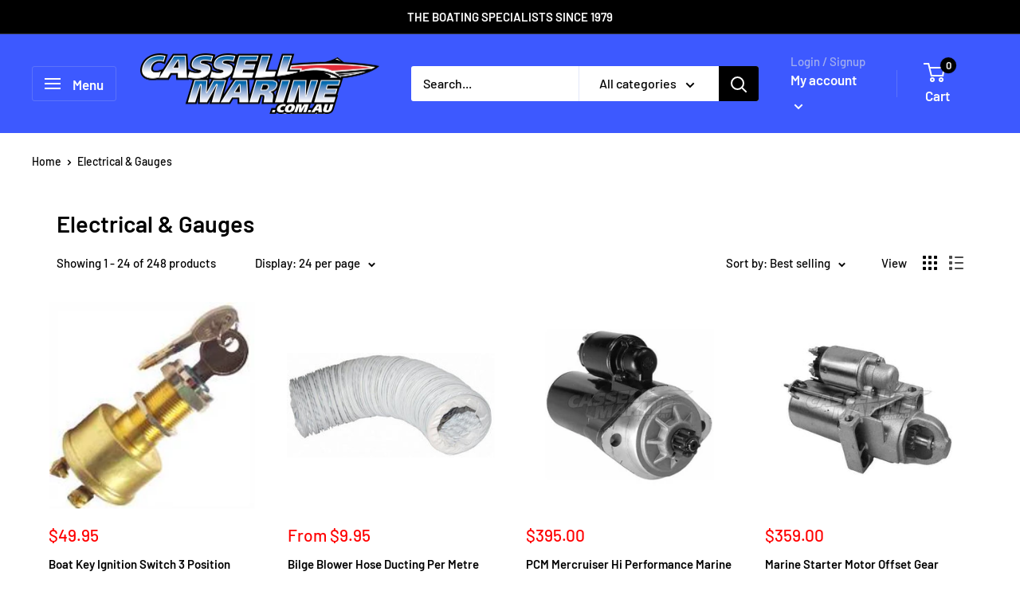

--- FILE ---
content_type: text/html; charset=utf-8
request_url: https://www.cassellmarine.com.au/collections/electrical-gauges
body_size: 62211
content:
<!doctype html>

<html class="no-js" lang="en">
  <head>
    <meta charset="utf-8">
    <meta name="viewport" content="width=device-width, initial-scale=1.0, height=device-height, minimum-scale=1.0, maximum-scale=1.0">
    <meta name="theme-color" content="#ff0000"><title>Electrical &amp; Gauges
</title><link rel="canonical" href="https://www.cassellmarine.com.au/collections/electrical-gauges"><link rel="shortcut icon" href="//www.cassellmarine.com.au/cdn/shop/files/Cassell_Marine_Logo_96x96.png?v=1657167414" type="image/png"><link rel="preload" as="style" href="//www.cassellmarine.com.au/cdn/shop/t/19/assets/theme.css?v=126399440748445267261668114107">
    <link rel="preload" as="script" href="//www.cassellmarine.com.au/cdn/shop/t/19/assets/theme.js?v=126346436303257050861657165855">
    <link rel="preconnect" href="https://cdn.shopify.com">
    <link rel="preconnect" href="https://fonts.shopifycdn.com">
    <link rel="dns-prefetch" href="https://productreviews.shopifycdn.com">
    <link rel="dns-prefetch" href="https://ajax.googleapis.com">
    <link rel="dns-prefetch" href="https://maps.googleapis.com">
    <link rel="dns-prefetch" href="https://maps.gstatic.com">

    <meta property="og:type" content="website">
  <meta property="og:title" content="Electrical &amp; Gauges">
  <meta property="og:image" content="http://www.cassellmarine.com.au/cdn/shop/collections/FARIA_CHES_WHITE_COMBO.jpg?v=1681343010">
  <meta property="og:image:secure_url" content="https://www.cassellmarine.com.au/cdn/shop/collections/FARIA_CHES_WHITE_COMBO.jpg?v=1681343010">
  <meta property="og:image:width" content="205">
  <meta property="og:image:height" content="207"><meta property="og:url" content="https://www.cassellmarine.com.au/collections/electrical-gauges">
<meta property="og:site_name" content="Cassell Marine"><meta name="twitter:card" content="summary"><meta name="twitter:title" content="Electrical & Gauges">
  <meta name="twitter:description" content="">
  <meta name="twitter:image" content="https://www.cassellmarine.com.au/cdn/shop/collections/FARIA_CHES_WHITE_COMBO_600x600_crop_center.jpg?v=1681343010">
    <link rel="preload" href="//www.cassellmarine.com.au/cdn/fonts/barlow/barlow_n6.329f582a81f63f125e63c20a5a80ae9477df68e1.woff2" as="font" type="font/woff2" crossorigin><link rel="preload" href="//www.cassellmarine.com.au/cdn/fonts/barlow/barlow_n5.a193a1990790eba0cc5cca569d23799830e90f07.woff2" as="font" type="font/woff2" crossorigin><style>
  @font-face {
  font-family: Barlow;
  font-weight: 600;
  font-style: normal;
  font-display: swap;
  src: url("//www.cassellmarine.com.au/cdn/fonts/barlow/barlow_n6.329f582a81f63f125e63c20a5a80ae9477df68e1.woff2") format("woff2"),
       url("//www.cassellmarine.com.au/cdn/fonts/barlow/barlow_n6.0163402e36247bcb8b02716880d0b39568412e9e.woff") format("woff");
}

  @font-face {
  font-family: Barlow;
  font-weight: 500;
  font-style: normal;
  font-display: swap;
  src: url("//www.cassellmarine.com.au/cdn/fonts/barlow/barlow_n5.a193a1990790eba0cc5cca569d23799830e90f07.woff2") format("woff2"),
       url("//www.cassellmarine.com.au/cdn/fonts/barlow/barlow_n5.ae31c82169b1dc0715609b8cc6a610b917808358.woff") format("woff");
}

@font-face {
  font-family: Barlow;
  font-weight: 600;
  font-style: normal;
  font-display: swap;
  src: url("//www.cassellmarine.com.au/cdn/fonts/barlow/barlow_n6.329f582a81f63f125e63c20a5a80ae9477df68e1.woff2") format("woff2"),
       url("//www.cassellmarine.com.au/cdn/fonts/barlow/barlow_n6.0163402e36247bcb8b02716880d0b39568412e9e.woff") format("woff");
}

@font-face {
  font-family: Barlow;
  font-weight: 600;
  font-style: italic;
  font-display: swap;
  src: url("//www.cassellmarine.com.au/cdn/fonts/barlow/barlow_i6.5a22bd20fb27bad4d7674cc6e666fb9c77d813bb.woff2") format("woff2"),
       url("//www.cassellmarine.com.au/cdn/fonts/barlow/barlow_i6.1c8787fcb59f3add01a87f21b38c7ef797e3b3a1.woff") format("woff");
}


  @font-face {
  font-family: Barlow;
  font-weight: 700;
  font-style: normal;
  font-display: swap;
  src: url("//www.cassellmarine.com.au/cdn/fonts/barlow/barlow_n7.691d1d11f150e857dcbc1c10ef03d825bc378d81.woff2") format("woff2"),
       url("//www.cassellmarine.com.au/cdn/fonts/barlow/barlow_n7.4fdbb1cb7da0e2c2f88492243ffa2b4f91924840.woff") format("woff");
}

  @font-face {
  font-family: Barlow;
  font-weight: 500;
  font-style: italic;
  font-display: swap;
  src: url("//www.cassellmarine.com.au/cdn/fonts/barlow/barlow_i5.714d58286997b65cd479af615cfa9bb0a117a573.woff2") format("woff2"),
       url("//www.cassellmarine.com.au/cdn/fonts/barlow/barlow_i5.0120f77e6447d3b5df4bbec8ad8c2d029d87fb21.woff") format("woff");
}

  @font-face {
  font-family: Barlow;
  font-weight: 700;
  font-style: italic;
  font-display: swap;
  src: url("//www.cassellmarine.com.au/cdn/fonts/barlow/barlow_i7.50e19d6cc2ba5146fa437a5a7443c76d5d730103.woff2") format("woff2"),
       url("//www.cassellmarine.com.au/cdn/fonts/barlow/barlow_i7.47e9f98f1b094d912e6fd631cc3fe93d9f40964f.woff") format("woff");
}


  :root {
    --default-text-font-size : 15px;
    --base-text-font-size    : 16px;
    --heading-font-family    : Barlow, sans-serif;
    --heading-font-weight    : 600;
    --heading-font-style     : normal;
    --text-font-family       : Barlow, sans-serif;
    --text-font-weight       : 500;
    --text-font-style        : normal;
    --text-font-bolder-weight: 600;
    --text-link-decoration   : underline;

    --text-color               : #000000;
    --text-color-rgb           : 0, 0, 0;
    --heading-color            : #000000;
    --border-color             : #ffffff;
    --border-color-rgb         : 255, 255, 255;
    --form-border-color        : #f2f2f2;
    --accent-color             : #ff0000;
    --accent-color-rgb         : 255, 0, 0;
    --link-color               : #00badb;
    --link-color-hover         : #00798e;
    --background               : #ffffff;
    --secondary-background     : #ffffff;
    --secondary-background-rgb : 255, 255, 255;
    --accent-background        : rgba(255, 0, 0, 0.08);

    --input-background: #ffffff;

    --error-color       : #ff0000;
    --error-background  : rgba(255, 0, 0, 0.07);
    --success-color     : #00aa00;
    --success-background: rgba(0, 170, 0, 0.11);

    --primary-button-background      : #ff0000;
    --primary-button-background-rgb  : 255, 0, 0;
    --primary-button-text-color      : #ffffff;
    --secondary-button-background    : #1e2d7d;
    --secondary-button-background-rgb: 30, 45, 125;
    --secondary-button-text-color    : #fdfdfd;

    --header-background      : #3d59ff;
    --header-text-color      : #fdfdfd;
    --header-light-text-color: #a3afef;
    --header-border-color    : rgba(163, 175, 239, 0.3);
    --header-accent-color    : #000000;

    --footer-background-color:    #ffffff;
    --footer-heading-text-color:  #1e2d7d;
    --footer-body-text-color:     #000000;
    --footer-body-text-color-rgb: 0, 0, 0;
    --footer-accent-color:        #00badb;
    --footer-accent-color-rgb:    0, 186, 219;
    --footer-border:              1px solid var(--border-color);
    
    --flickity-arrow-color: #cccccc;--product-on-sale-accent           : #ee0000;
    --product-on-sale-accent-rgb       : 238, 0, 0;
    --product-on-sale-color            : #ffffff;
    --product-in-stock-color           : #008a00;
    --product-low-stock-color          : #ee0000;
    --product-sold-out-color           : #8a9297;
    --product-custom-label-1-background: #008a00;
    --product-custom-label-1-color     : #ffffff;
    --product-custom-label-2-background: #00a500;
    --product-custom-label-2-color     : #ffffff;
    --product-review-star-color        : #ffbd00;

    --mobile-container-gutter : 20px;
    --desktop-container-gutter: 40px;

    /* Shopify related variables */
    --payment-terms-background-color: #ffffff;
  }
</style>

<script>
  // IE11 does not have support for CSS variables, so we have to polyfill them
  if (!(((window || {}).CSS || {}).supports && window.CSS.supports('(--a: 0)'))) {
    const script = document.createElement('script');
    script.type = 'text/javascript';
    script.src = 'https://cdn.jsdelivr.net/npm/css-vars-ponyfill@2';
    script.onload = function() {
      cssVars({});
    };

    document.getElementsByTagName('head')[0].appendChild(script);
  }
</script>


    <script>window.performance && window.performance.mark && window.performance.mark('shopify.content_for_header.start');</script><meta name="google-site-verification" content="snzKi5iZY5GILQCwpOlDMohTu-UBtGABdaBGgKg-L_M">
<meta name="google-site-verification" content="SHnZIbIRd8pNs7zNyMEohFD_JNsHAyRG_JXA8OmQxmo">
<meta name="facebook-domain-verification" content="b6poanh5mraf5z7p8geo54lm6jsl29">
<meta id="shopify-digital-wallet" name="shopify-digital-wallet" content="/27833886/digital_wallets/dialog">
<meta name="shopify-checkout-api-token" content="a5eaa10043bca4ba07d0962b948490ca">
<meta id="in-context-paypal-metadata" data-shop-id="27833886" data-venmo-supported="false" data-environment="production" data-locale="en_US" data-paypal-v4="true" data-currency="AUD">
<link rel="alternate" type="application/atom+xml" title="Feed" href="/collections/electrical-gauges.atom" />
<link rel="next" href="/collections/electrical-gauges?page=2">
<link rel="alternate" type="application/json+oembed" href="https://www.cassellmarine.com.au/collections/electrical-gauges.oembed">
<script async="async" src="/checkouts/internal/preloads.js?locale=en-AU"></script>
<link rel="preconnect" href="https://shop.app" crossorigin="anonymous">
<script async="async" src="https://shop.app/checkouts/internal/preloads.js?locale=en-AU&shop_id=27833886" crossorigin="anonymous"></script>
<script id="apple-pay-shop-capabilities" type="application/json">{"shopId":27833886,"countryCode":"AU","currencyCode":"AUD","merchantCapabilities":["supports3DS"],"merchantId":"gid:\/\/shopify\/Shop\/27833886","merchantName":"Cassell Marine","requiredBillingContactFields":["postalAddress","email","phone"],"requiredShippingContactFields":["postalAddress","email","phone"],"shippingType":"shipping","supportedNetworks":["visa","masterCard","amex","jcb"],"total":{"type":"pending","label":"Cassell Marine","amount":"1.00"},"shopifyPaymentsEnabled":true,"supportsSubscriptions":true}</script>
<script id="shopify-features" type="application/json">{"accessToken":"a5eaa10043bca4ba07d0962b948490ca","betas":["rich-media-storefront-analytics"],"domain":"www.cassellmarine.com.au","predictiveSearch":true,"shopId":27833886,"locale":"en"}</script>
<script>var Shopify = Shopify || {};
Shopify.shop = "cassell-marine.myshopify.com";
Shopify.locale = "en";
Shopify.currency = {"active":"AUD","rate":"1.0"};
Shopify.country = "AU";
Shopify.theme = {"name":"Warehouse","id":123971108979,"schema_name":"Warehouse","schema_version":"2.8.1","theme_store_id":871,"role":"main"};
Shopify.theme.handle = "null";
Shopify.theme.style = {"id":null,"handle":null};
Shopify.cdnHost = "www.cassellmarine.com.au/cdn";
Shopify.routes = Shopify.routes || {};
Shopify.routes.root = "/";</script>
<script type="module">!function(o){(o.Shopify=o.Shopify||{}).modules=!0}(window);</script>
<script>!function(o){function n(){var o=[];function n(){o.push(Array.prototype.slice.apply(arguments))}return n.q=o,n}var t=o.Shopify=o.Shopify||{};t.loadFeatures=n(),t.autoloadFeatures=n()}(window);</script>
<script>
  window.ShopifyPay = window.ShopifyPay || {};
  window.ShopifyPay.apiHost = "shop.app\/pay";
  window.ShopifyPay.redirectState = null;
</script>
<script id="shop-js-analytics" type="application/json">{"pageType":"collection"}</script>
<script defer="defer" async type="module" src="//www.cassellmarine.com.au/cdn/shopifycloud/shop-js/modules/v2/client.init-shop-cart-sync_C5BV16lS.en.esm.js"></script>
<script defer="defer" async type="module" src="//www.cassellmarine.com.au/cdn/shopifycloud/shop-js/modules/v2/chunk.common_CygWptCX.esm.js"></script>
<script type="module">
  await import("//www.cassellmarine.com.au/cdn/shopifycloud/shop-js/modules/v2/client.init-shop-cart-sync_C5BV16lS.en.esm.js");
await import("//www.cassellmarine.com.au/cdn/shopifycloud/shop-js/modules/v2/chunk.common_CygWptCX.esm.js");

  window.Shopify.SignInWithShop?.initShopCartSync?.({"fedCMEnabled":true,"windoidEnabled":true});

</script>
<script>
  window.Shopify = window.Shopify || {};
  if (!window.Shopify.featureAssets) window.Shopify.featureAssets = {};
  window.Shopify.featureAssets['shop-js'] = {"shop-cart-sync":["modules/v2/client.shop-cart-sync_ZFArdW7E.en.esm.js","modules/v2/chunk.common_CygWptCX.esm.js"],"init-fed-cm":["modules/v2/client.init-fed-cm_CmiC4vf6.en.esm.js","modules/v2/chunk.common_CygWptCX.esm.js"],"shop-button":["modules/v2/client.shop-button_tlx5R9nI.en.esm.js","modules/v2/chunk.common_CygWptCX.esm.js"],"shop-cash-offers":["modules/v2/client.shop-cash-offers_DOA2yAJr.en.esm.js","modules/v2/chunk.common_CygWptCX.esm.js","modules/v2/chunk.modal_D71HUcav.esm.js"],"init-windoid":["modules/v2/client.init-windoid_sURxWdc1.en.esm.js","modules/v2/chunk.common_CygWptCX.esm.js"],"shop-toast-manager":["modules/v2/client.shop-toast-manager_ClPi3nE9.en.esm.js","modules/v2/chunk.common_CygWptCX.esm.js"],"init-shop-email-lookup-coordinator":["modules/v2/client.init-shop-email-lookup-coordinator_B8hsDcYM.en.esm.js","modules/v2/chunk.common_CygWptCX.esm.js"],"init-shop-cart-sync":["modules/v2/client.init-shop-cart-sync_C5BV16lS.en.esm.js","modules/v2/chunk.common_CygWptCX.esm.js"],"avatar":["modules/v2/client.avatar_BTnouDA3.en.esm.js"],"pay-button":["modules/v2/client.pay-button_FdsNuTd3.en.esm.js","modules/v2/chunk.common_CygWptCX.esm.js"],"init-customer-accounts":["modules/v2/client.init-customer-accounts_DxDtT_ad.en.esm.js","modules/v2/client.shop-login-button_C5VAVYt1.en.esm.js","modules/v2/chunk.common_CygWptCX.esm.js","modules/v2/chunk.modal_D71HUcav.esm.js"],"init-shop-for-new-customer-accounts":["modules/v2/client.init-shop-for-new-customer-accounts_ChsxoAhi.en.esm.js","modules/v2/client.shop-login-button_C5VAVYt1.en.esm.js","modules/v2/chunk.common_CygWptCX.esm.js","modules/v2/chunk.modal_D71HUcav.esm.js"],"shop-login-button":["modules/v2/client.shop-login-button_C5VAVYt1.en.esm.js","modules/v2/chunk.common_CygWptCX.esm.js","modules/v2/chunk.modal_D71HUcav.esm.js"],"init-customer-accounts-sign-up":["modules/v2/client.init-customer-accounts-sign-up_CPSyQ0Tj.en.esm.js","modules/v2/client.shop-login-button_C5VAVYt1.en.esm.js","modules/v2/chunk.common_CygWptCX.esm.js","modules/v2/chunk.modal_D71HUcav.esm.js"],"shop-follow-button":["modules/v2/client.shop-follow-button_Cva4Ekp9.en.esm.js","modules/v2/chunk.common_CygWptCX.esm.js","modules/v2/chunk.modal_D71HUcav.esm.js"],"checkout-modal":["modules/v2/client.checkout-modal_BPM8l0SH.en.esm.js","modules/v2/chunk.common_CygWptCX.esm.js","modules/v2/chunk.modal_D71HUcav.esm.js"],"lead-capture":["modules/v2/client.lead-capture_Bi8yE_yS.en.esm.js","modules/v2/chunk.common_CygWptCX.esm.js","modules/v2/chunk.modal_D71HUcav.esm.js"],"shop-login":["modules/v2/client.shop-login_D6lNrXab.en.esm.js","modules/v2/chunk.common_CygWptCX.esm.js","modules/v2/chunk.modal_D71HUcav.esm.js"],"payment-terms":["modules/v2/client.payment-terms_CZxnsJam.en.esm.js","modules/v2/chunk.common_CygWptCX.esm.js","modules/v2/chunk.modal_D71HUcav.esm.js"]};
</script>
<script>(function() {
  var isLoaded = false;
  function asyncLoad() {
    if (isLoaded) return;
    isLoaded = true;
    var urls = ["https:\/\/chimpstatic.com\/mcjs-connected\/js\/users\/2d7a708d00725da01b75e0925\/b2b02a6ee61d1c38346ab56e7.js?shop=cassell-marine.myshopify.com","https:\/\/chimpstatic.com\/mcjs-connected\/js\/users\/2d7a708d00725da01b75e0925\/fddfce63138cfcdddb4443bc5.js?shop=cassell-marine.myshopify.com","https:\/\/cdn.nfcube.com\/5ecb90fdb6fa67716d4e5c3013fd63f1.js?shop=cassell-marine.myshopify.com"];
    for (var i = 0; i < urls.length; i++) {
      var s = document.createElement('script');
      s.type = 'text/javascript';
      s.async = true;
      s.src = urls[i];
      var x = document.getElementsByTagName('script')[0];
      x.parentNode.insertBefore(s, x);
    }
  };
  if(window.attachEvent) {
    window.attachEvent('onload', asyncLoad);
  } else {
    window.addEventListener('load', asyncLoad, false);
  }
})();</script>
<script id="__st">var __st={"a":27833886,"offset":39600,"reqid":"72a85a4b-e36a-437a-9d57-27d2c0fbd81f-1768841802","pageurl":"www.cassellmarine.com.au\/collections\/electrical-gauges","u":"3cd9bfc5cdff","p":"collection","rtyp":"collection","rid":278936879219};</script>
<script>window.ShopifyPaypalV4VisibilityTracking = true;</script>
<script id="captcha-bootstrap">!function(){'use strict';const t='contact',e='account',n='new_comment',o=[[t,t],['blogs',n],['comments',n],[t,'customer']],c=[[e,'customer_login'],[e,'guest_login'],[e,'recover_customer_password'],[e,'create_customer']],r=t=>t.map((([t,e])=>`form[action*='/${t}']:not([data-nocaptcha='true']) input[name='form_type'][value='${e}']`)).join(','),a=t=>()=>t?[...document.querySelectorAll(t)].map((t=>t.form)):[];function s(){const t=[...o],e=r(t);return a(e)}const i='password',u='form_key',d=['recaptcha-v3-token','g-recaptcha-response','h-captcha-response',i],f=()=>{try{return window.sessionStorage}catch{return}},m='__shopify_v',_=t=>t.elements[u];function p(t,e,n=!1){try{const o=window.sessionStorage,c=JSON.parse(o.getItem(e)),{data:r}=function(t){const{data:e,action:n}=t;return t[m]||n?{data:e,action:n}:{data:t,action:n}}(c);for(const[e,n]of Object.entries(r))t.elements[e]&&(t.elements[e].value=n);n&&o.removeItem(e)}catch(o){console.error('form repopulation failed',{error:o})}}const l='form_type',E='cptcha';function T(t){t.dataset[E]=!0}const w=window,h=w.document,L='Shopify',v='ce_forms',y='captcha';let A=!1;((t,e)=>{const n=(g='f06e6c50-85a8-45c8-87d0-21a2b65856fe',I='https://cdn.shopify.com/shopifycloud/storefront-forms-hcaptcha/ce_storefront_forms_captcha_hcaptcha.v1.5.2.iife.js',D={infoText:'Protected by hCaptcha',privacyText:'Privacy',termsText:'Terms'},(t,e,n)=>{const o=w[L][v],c=o.bindForm;if(c)return c(t,g,e,D).then(n);var r;o.q.push([[t,g,e,D],n]),r=I,A||(h.body.append(Object.assign(h.createElement('script'),{id:'captcha-provider',async:!0,src:r})),A=!0)});var g,I,D;w[L]=w[L]||{},w[L][v]=w[L][v]||{},w[L][v].q=[],w[L][y]=w[L][y]||{},w[L][y].protect=function(t,e){n(t,void 0,e),T(t)},Object.freeze(w[L][y]),function(t,e,n,w,h,L){const[v,y,A,g]=function(t,e,n){const i=e?o:[],u=t?c:[],d=[...i,...u],f=r(d),m=r(i),_=r(d.filter((([t,e])=>n.includes(e))));return[a(f),a(m),a(_),s()]}(w,h,L),I=t=>{const e=t.target;return e instanceof HTMLFormElement?e:e&&e.form},D=t=>v().includes(t);t.addEventListener('submit',(t=>{const e=I(t);if(!e)return;const n=D(e)&&!e.dataset.hcaptchaBound&&!e.dataset.recaptchaBound,o=_(e),c=g().includes(e)&&(!o||!o.value);(n||c)&&t.preventDefault(),c&&!n&&(function(t){try{if(!f())return;!function(t){const e=f();if(!e)return;const n=_(t);if(!n)return;const o=n.value;o&&e.removeItem(o)}(t);const e=Array.from(Array(32),(()=>Math.random().toString(36)[2])).join('');!function(t,e){_(t)||t.append(Object.assign(document.createElement('input'),{type:'hidden',name:u})),t.elements[u].value=e}(t,e),function(t,e){const n=f();if(!n)return;const o=[...t.querySelectorAll(`input[type='${i}']`)].map((({name:t})=>t)),c=[...d,...o],r={};for(const[a,s]of new FormData(t).entries())c.includes(a)||(r[a]=s);n.setItem(e,JSON.stringify({[m]:1,action:t.action,data:r}))}(t,e)}catch(e){console.error('failed to persist form',e)}}(e),e.submit())}));const S=(t,e)=>{t&&!t.dataset[E]&&(n(t,e.some((e=>e===t))),T(t))};for(const o of['focusin','change'])t.addEventListener(o,(t=>{const e=I(t);D(e)&&S(e,y())}));const B=e.get('form_key'),M=e.get(l),P=B&&M;t.addEventListener('DOMContentLoaded',(()=>{const t=y();if(P)for(const e of t)e.elements[l].value===M&&p(e,B);[...new Set([...A(),...v().filter((t=>'true'===t.dataset.shopifyCaptcha))])].forEach((e=>S(e,t)))}))}(h,new URLSearchParams(w.location.search),n,t,e,['guest_login'])})(!0,!0)}();</script>
<script integrity="sha256-4kQ18oKyAcykRKYeNunJcIwy7WH5gtpwJnB7kiuLZ1E=" data-source-attribution="shopify.loadfeatures" defer="defer" src="//www.cassellmarine.com.au/cdn/shopifycloud/storefront/assets/storefront/load_feature-a0a9edcb.js" crossorigin="anonymous"></script>
<script crossorigin="anonymous" defer="defer" src="//www.cassellmarine.com.au/cdn/shopifycloud/storefront/assets/shopify_pay/storefront-65b4c6d7.js?v=20250812"></script>
<script data-source-attribution="shopify.dynamic_checkout.dynamic.init">var Shopify=Shopify||{};Shopify.PaymentButton=Shopify.PaymentButton||{isStorefrontPortableWallets:!0,init:function(){window.Shopify.PaymentButton.init=function(){};var t=document.createElement("script");t.src="https://www.cassellmarine.com.au/cdn/shopifycloud/portable-wallets/latest/portable-wallets.en.js",t.type="module",document.head.appendChild(t)}};
</script>
<script data-source-attribution="shopify.dynamic_checkout.buyer_consent">
  function portableWalletsHideBuyerConsent(e){var t=document.getElementById("shopify-buyer-consent"),n=document.getElementById("shopify-subscription-policy-button");t&&n&&(t.classList.add("hidden"),t.setAttribute("aria-hidden","true"),n.removeEventListener("click",e))}function portableWalletsShowBuyerConsent(e){var t=document.getElementById("shopify-buyer-consent"),n=document.getElementById("shopify-subscription-policy-button");t&&n&&(t.classList.remove("hidden"),t.removeAttribute("aria-hidden"),n.addEventListener("click",e))}window.Shopify?.PaymentButton&&(window.Shopify.PaymentButton.hideBuyerConsent=portableWalletsHideBuyerConsent,window.Shopify.PaymentButton.showBuyerConsent=portableWalletsShowBuyerConsent);
</script>
<script data-source-attribution="shopify.dynamic_checkout.cart.bootstrap">document.addEventListener("DOMContentLoaded",(function(){function t(){return document.querySelector("shopify-accelerated-checkout-cart, shopify-accelerated-checkout")}if(t())Shopify.PaymentButton.init();else{new MutationObserver((function(e,n){t()&&(Shopify.PaymentButton.init(),n.disconnect())})).observe(document.body,{childList:!0,subtree:!0})}}));
</script>
<link id="shopify-accelerated-checkout-styles" rel="stylesheet" media="screen" href="https://www.cassellmarine.com.au/cdn/shopifycloud/portable-wallets/latest/accelerated-checkout-backwards-compat.css" crossorigin="anonymous">
<style id="shopify-accelerated-checkout-cart">
        #shopify-buyer-consent {
  margin-top: 1em;
  display: inline-block;
  width: 100%;
}

#shopify-buyer-consent.hidden {
  display: none;
}

#shopify-subscription-policy-button {
  background: none;
  border: none;
  padding: 0;
  text-decoration: underline;
  font-size: inherit;
  cursor: pointer;
}

#shopify-subscription-policy-button::before {
  box-shadow: none;
}

      </style>

<script>window.performance && window.performance.mark && window.performance.mark('shopify.content_for_header.end');</script>

    <link rel="stylesheet" href="//www.cassellmarine.com.au/cdn/shop/t/19/assets/theme.css?v=126399440748445267261668114107">

    


  <script type="application/ld+json">
  {
    "@context": "https://schema.org",
    "@type": "BreadcrumbList",
  "itemListElement": [{
      "@type": "ListItem",
      "position": 1,
      "name": "Home",
      "item": "https://www.cassellmarine.com.au"
    },{
          "@type": "ListItem",
          "position": 2,
          "name": "Electrical \u0026 Gauges",
          "item": "https://www.cassellmarine.com.au/collections/electrical-gauges"
        }]
  }
  </script>



    <script>
      // This allows to expose several variables to the global scope, to be used in scripts
      window.theme = {
        pageType: "collection",
        cartCount: 0,
        moneyFormat: "${{amount}}",
        moneyWithCurrencyFormat: "${{amount}} AUD",
        currencyCodeEnabled: false,
        showDiscount: true,
        discountMode: "saving",
        searchMode: "product",
        searchUnavailableProducts: "last",
        cartType: "drawer"
      };

      window.routes = {
        rootUrl: "\/",
        rootUrlWithoutSlash: '',
        cartUrl: "\/cart",
        cartAddUrl: "\/cart\/add",
        cartChangeUrl: "\/cart\/change",
        searchUrl: "\/search",
        productRecommendationsUrl: "\/recommendations\/products"
      };

      window.languages = {
        productRegularPrice: "Regular price",
        productSalePrice: "Sale price",
        collectionOnSaleLabel: "Save {{savings}}",
        productFormUnavailable: "Unavailable",
        productFormAddToCart: "Add to cart",
        productFormSoldOut: "Sold out",
        productAdded: "Product has been added to your cart",
        productAddedShort: "Added!",
        shippingEstimatorNoResults: "No shipping could be found for your address.",
        shippingEstimatorOneResult: "There is one shipping rate for your address:",
        shippingEstimatorMultipleResults: "There are {{count}} shipping rates for your address:",
        shippingEstimatorErrors: "There are some errors:"
      };

      window.lazySizesConfig = {
        loadHidden: false,
        hFac: 0.8,
        expFactor: 3,
        customMedia: {
          '--phone': '(max-width: 640px)',
          '--tablet': '(min-width: 641px) and (max-width: 1023px)',
          '--lap': '(min-width: 1024px)'
        }
      };

      document.documentElement.className = document.documentElement.className.replace('no-js', 'js');
    </script><script src="//www.cassellmarine.com.au/cdn/shop/t/19/assets/theme.js?v=126346436303257050861657165855" defer></script>
    <script src="//www.cassellmarine.com.au/cdn/shop/t/19/assets/custom.js?v=102476495355921946141657165855" defer></script><script>
        (function () {
          window.onpageshow = function() {
            // We force re-freshing the cart content onpageshow, as most browsers will serve a cache copy when hitting the
            // back button, which cause staled data
            document.documentElement.dispatchEvent(new CustomEvent('cart:refresh', {
              bubbles: true,
              detail: {scrollToTop: false}
            }));
          };
        })();
      </script><!-- BEGIN app block: shopify://apps/simprosys-google-shopping-feed/blocks/core_settings_block/1f0b859e-9fa6-4007-97e8-4513aff5ff3b --><!-- BEGIN: GSF App Core Tags & Scripts by Simprosys Google Shopping Feed -->









<!-- END: GSF App Core Tags & Scripts by Simprosys Google Shopping Feed -->
<!-- END app block --><script src="https://cdn.shopify.com/extensions/fef74e5c-4c2b-4cf4-8bcb-a6a437504aa0/proof-bear-sales-popup-36/assets/salespop-widget.js" type="text/javascript" defer="defer"></script>
<link href="https://monorail-edge.shopifysvc.com" rel="dns-prefetch">
<script>(function(){if ("sendBeacon" in navigator && "performance" in window) {try {var session_token_from_headers = performance.getEntriesByType('navigation')[0].serverTiming.find(x => x.name == '_s').description;} catch {var session_token_from_headers = undefined;}var session_cookie_matches = document.cookie.match(/_shopify_s=([^;]*)/);var session_token_from_cookie = session_cookie_matches && session_cookie_matches.length === 2 ? session_cookie_matches[1] : "";var session_token = session_token_from_headers || session_token_from_cookie || "";function handle_abandonment_event(e) {var entries = performance.getEntries().filter(function(entry) {return /monorail-edge.shopifysvc.com/.test(entry.name);});if (!window.abandonment_tracked && entries.length === 0) {window.abandonment_tracked = true;var currentMs = Date.now();var navigation_start = performance.timing.navigationStart;var payload = {shop_id: 27833886,url: window.location.href,navigation_start,duration: currentMs - navigation_start,session_token,page_type: "collection"};window.navigator.sendBeacon("https://monorail-edge.shopifysvc.com/v1/produce", JSON.stringify({schema_id: "online_store_buyer_site_abandonment/1.1",payload: payload,metadata: {event_created_at_ms: currentMs,event_sent_at_ms: currentMs}}));}}window.addEventListener('pagehide', handle_abandonment_event);}}());</script>
<script id="web-pixels-manager-setup">(function e(e,d,r,n,o){if(void 0===o&&(o={}),!Boolean(null===(a=null===(i=window.Shopify)||void 0===i?void 0:i.analytics)||void 0===a?void 0:a.replayQueue)){var i,a;window.Shopify=window.Shopify||{};var t=window.Shopify;t.analytics=t.analytics||{};var s=t.analytics;s.replayQueue=[],s.publish=function(e,d,r){return s.replayQueue.push([e,d,r]),!0};try{self.performance.mark("wpm:start")}catch(e){}var l=function(){var e={modern:/Edge?\/(1{2}[4-9]|1[2-9]\d|[2-9]\d{2}|\d{4,})\.\d+(\.\d+|)|Firefox\/(1{2}[4-9]|1[2-9]\d|[2-9]\d{2}|\d{4,})\.\d+(\.\d+|)|Chrom(ium|e)\/(9{2}|\d{3,})\.\d+(\.\d+|)|(Maci|X1{2}).+ Version\/(15\.\d+|(1[6-9]|[2-9]\d|\d{3,})\.\d+)([,.]\d+|)( \(\w+\)|)( Mobile\/\w+|) Safari\/|Chrome.+OPR\/(9{2}|\d{3,})\.\d+\.\d+|(CPU[ +]OS|iPhone[ +]OS|CPU[ +]iPhone|CPU IPhone OS|CPU iPad OS)[ +]+(15[._]\d+|(1[6-9]|[2-9]\d|\d{3,})[._]\d+)([._]\d+|)|Android:?[ /-](13[3-9]|1[4-9]\d|[2-9]\d{2}|\d{4,})(\.\d+|)(\.\d+|)|Android.+Firefox\/(13[5-9]|1[4-9]\d|[2-9]\d{2}|\d{4,})\.\d+(\.\d+|)|Android.+Chrom(ium|e)\/(13[3-9]|1[4-9]\d|[2-9]\d{2}|\d{4,})\.\d+(\.\d+|)|SamsungBrowser\/([2-9]\d|\d{3,})\.\d+/,legacy:/Edge?\/(1[6-9]|[2-9]\d|\d{3,})\.\d+(\.\d+|)|Firefox\/(5[4-9]|[6-9]\d|\d{3,})\.\d+(\.\d+|)|Chrom(ium|e)\/(5[1-9]|[6-9]\d|\d{3,})\.\d+(\.\d+|)([\d.]+$|.*Safari\/(?![\d.]+ Edge\/[\d.]+$))|(Maci|X1{2}).+ Version\/(10\.\d+|(1[1-9]|[2-9]\d|\d{3,})\.\d+)([,.]\d+|)( \(\w+\)|)( Mobile\/\w+|) Safari\/|Chrome.+OPR\/(3[89]|[4-9]\d|\d{3,})\.\d+\.\d+|(CPU[ +]OS|iPhone[ +]OS|CPU[ +]iPhone|CPU IPhone OS|CPU iPad OS)[ +]+(10[._]\d+|(1[1-9]|[2-9]\d|\d{3,})[._]\d+)([._]\d+|)|Android:?[ /-](13[3-9]|1[4-9]\d|[2-9]\d{2}|\d{4,})(\.\d+|)(\.\d+|)|Mobile Safari.+OPR\/([89]\d|\d{3,})\.\d+\.\d+|Android.+Firefox\/(13[5-9]|1[4-9]\d|[2-9]\d{2}|\d{4,})\.\d+(\.\d+|)|Android.+Chrom(ium|e)\/(13[3-9]|1[4-9]\d|[2-9]\d{2}|\d{4,})\.\d+(\.\d+|)|Android.+(UC? ?Browser|UCWEB|U3)[ /]?(15\.([5-9]|\d{2,})|(1[6-9]|[2-9]\d|\d{3,})\.\d+)\.\d+|SamsungBrowser\/(5\.\d+|([6-9]|\d{2,})\.\d+)|Android.+MQ{2}Browser\/(14(\.(9|\d{2,})|)|(1[5-9]|[2-9]\d|\d{3,})(\.\d+|))(\.\d+|)|K[Aa][Ii]OS\/(3\.\d+|([4-9]|\d{2,})\.\d+)(\.\d+|)/},d=e.modern,r=e.legacy,n=navigator.userAgent;return n.match(d)?"modern":n.match(r)?"legacy":"unknown"}(),u="modern"===l?"modern":"legacy",c=(null!=n?n:{modern:"",legacy:""})[u],f=function(e){return[e.baseUrl,"/wpm","/b",e.hashVersion,"modern"===e.buildTarget?"m":"l",".js"].join("")}({baseUrl:d,hashVersion:r,buildTarget:u}),m=function(e){var d=e.version,r=e.bundleTarget,n=e.surface,o=e.pageUrl,i=e.monorailEndpoint;return{emit:function(e){var a=e.status,t=e.errorMsg,s=(new Date).getTime(),l=JSON.stringify({metadata:{event_sent_at_ms:s},events:[{schema_id:"web_pixels_manager_load/3.1",payload:{version:d,bundle_target:r,page_url:o,status:a,surface:n,error_msg:t},metadata:{event_created_at_ms:s}}]});if(!i)return console&&console.warn&&console.warn("[Web Pixels Manager] No Monorail endpoint provided, skipping logging."),!1;try{return self.navigator.sendBeacon.bind(self.navigator)(i,l)}catch(e){}var u=new XMLHttpRequest;try{return u.open("POST",i,!0),u.setRequestHeader("Content-Type","text/plain"),u.send(l),!0}catch(e){return console&&console.warn&&console.warn("[Web Pixels Manager] Got an unhandled error while logging to Monorail."),!1}}}}({version:r,bundleTarget:l,surface:e.surface,pageUrl:self.location.href,monorailEndpoint:e.monorailEndpoint});try{o.browserTarget=l,function(e){var d=e.src,r=e.async,n=void 0===r||r,o=e.onload,i=e.onerror,a=e.sri,t=e.scriptDataAttributes,s=void 0===t?{}:t,l=document.createElement("script"),u=document.querySelector("head"),c=document.querySelector("body");if(l.async=n,l.src=d,a&&(l.integrity=a,l.crossOrigin="anonymous"),s)for(var f in s)if(Object.prototype.hasOwnProperty.call(s,f))try{l.dataset[f]=s[f]}catch(e){}if(o&&l.addEventListener("load",o),i&&l.addEventListener("error",i),u)u.appendChild(l);else{if(!c)throw new Error("Did not find a head or body element to append the script");c.appendChild(l)}}({src:f,async:!0,onload:function(){if(!function(){var e,d;return Boolean(null===(d=null===(e=window.Shopify)||void 0===e?void 0:e.analytics)||void 0===d?void 0:d.initialized)}()){var d=window.webPixelsManager.init(e)||void 0;if(d){var r=window.Shopify.analytics;r.replayQueue.forEach((function(e){var r=e[0],n=e[1],o=e[2];d.publishCustomEvent(r,n,o)})),r.replayQueue=[],r.publish=d.publishCustomEvent,r.visitor=d.visitor,r.initialized=!0}}},onerror:function(){return m.emit({status:"failed",errorMsg:"".concat(f," has failed to load")})},sri:function(e){var d=/^sha384-[A-Za-z0-9+/=]+$/;return"string"==typeof e&&d.test(e)}(c)?c:"",scriptDataAttributes:o}),m.emit({status:"loading"})}catch(e){m.emit({status:"failed",errorMsg:(null==e?void 0:e.message)||"Unknown error"})}}})({shopId: 27833886,storefrontBaseUrl: "https://www.cassellmarine.com.au",extensionsBaseUrl: "https://extensions.shopifycdn.com/cdn/shopifycloud/web-pixels-manager",monorailEndpoint: "https://monorail-edge.shopifysvc.com/unstable/produce_batch",surface: "storefront-renderer",enabledBetaFlags: ["2dca8a86"],webPixelsConfigList: [{"id":"1118568563","configuration":"{\"account_ID\":\"738453\",\"google_analytics_tracking_tag\":\"1\",\"measurement_id\":\"2\",\"api_secret\":\"3\",\"shop_settings\":\"{\\\"custom_pixel_script\\\":\\\"https:\\\\\\\/\\\\\\\/storage.googleapis.com\\\\\\\/gsf-scripts\\\\\\\/custom-pixels\\\\\\\/cassell-marine.js\\\"}\"}","eventPayloadVersion":"v1","runtimeContext":"LAX","scriptVersion":"c6b888297782ed4a1cba19cda43d6625","type":"APP","apiClientId":1558137,"privacyPurposes":[],"dataSharingAdjustments":{"protectedCustomerApprovalScopes":["read_customer_address","read_customer_email","read_customer_name","read_customer_personal_data","read_customer_phone"]}},{"id":"416645235","configuration":"{\"config\":\"{\\\"google_tag_ids\\\":[\\\"G-JVF7HRKR66\\\",\\\"AW-609631306\\\",\\\"GT-KVJ74WR\\\"],\\\"target_country\\\":\\\"AU\\\",\\\"gtag_events\\\":[{\\\"type\\\":\\\"begin_checkout\\\",\\\"action_label\\\":[\\\"G-JVF7HRKR66\\\",\\\"AW-609631306\\\/8YO0CPimxNoBEMr42KIC\\\"]},{\\\"type\\\":\\\"search\\\",\\\"action_label\\\":[\\\"G-JVF7HRKR66\\\",\\\"AW-609631306\\\/kiZ7CPumxNoBEMr42KIC\\\"]},{\\\"type\\\":\\\"view_item\\\",\\\"action_label\\\":[\\\"G-JVF7HRKR66\\\",\\\"AW-609631306\\\/wp16CPKmxNoBEMr42KIC\\\",\\\"MC-XGSXB4HXR5\\\"]},{\\\"type\\\":\\\"purchase\\\",\\\"action_label\\\":[\\\"G-JVF7HRKR66\\\",\\\"AW-609631306\\\/0UHJCO-mxNoBEMr42KIC\\\",\\\"MC-XGSXB4HXR5\\\"]},{\\\"type\\\":\\\"page_view\\\",\\\"action_label\\\":[\\\"G-JVF7HRKR66\\\",\\\"AW-609631306\\\/j7v0COymxNoBEMr42KIC\\\",\\\"MC-XGSXB4HXR5\\\"]},{\\\"type\\\":\\\"add_payment_info\\\",\\\"action_label\\\":[\\\"G-JVF7HRKR66\\\",\\\"AW-609631306\\\/X9FACP6mxNoBEMr42KIC\\\"]},{\\\"type\\\":\\\"add_to_cart\\\",\\\"action_label\\\":[\\\"G-JVF7HRKR66\\\",\\\"AW-609631306\\\/XY9qCPWmxNoBEMr42KIC\\\"]}],\\\"enable_monitoring_mode\\\":false}\"}","eventPayloadVersion":"v1","runtimeContext":"OPEN","scriptVersion":"b2a88bafab3e21179ed38636efcd8a93","type":"APP","apiClientId":1780363,"privacyPurposes":[],"dataSharingAdjustments":{"protectedCustomerApprovalScopes":["read_customer_address","read_customer_email","read_customer_name","read_customer_personal_data","read_customer_phone"]}},{"id":"155943027","configuration":"{\"pixel_id\":\"1215100325985761\",\"pixel_type\":\"facebook_pixel\",\"metaapp_system_user_token\":\"-\"}","eventPayloadVersion":"v1","runtimeContext":"OPEN","scriptVersion":"ca16bc87fe92b6042fbaa3acc2fbdaa6","type":"APP","apiClientId":2329312,"privacyPurposes":["ANALYTICS","MARKETING","SALE_OF_DATA"],"dataSharingAdjustments":{"protectedCustomerApprovalScopes":["read_customer_address","read_customer_email","read_customer_name","read_customer_personal_data","read_customer_phone"]}},{"id":"shopify-app-pixel","configuration":"{}","eventPayloadVersion":"v1","runtimeContext":"STRICT","scriptVersion":"0450","apiClientId":"shopify-pixel","type":"APP","privacyPurposes":["ANALYTICS","MARKETING"]},{"id":"shopify-custom-pixel","eventPayloadVersion":"v1","runtimeContext":"LAX","scriptVersion":"0450","apiClientId":"shopify-pixel","type":"CUSTOM","privacyPurposes":["ANALYTICS","MARKETING"]}],isMerchantRequest: false,initData: {"shop":{"name":"Cassell Marine","paymentSettings":{"currencyCode":"AUD"},"myshopifyDomain":"cassell-marine.myshopify.com","countryCode":"AU","storefrontUrl":"https:\/\/www.cassellmarine.com.au"},"customer":null,"cart":null,"checkout":null,"productVariants":[],"purchasingCompany":null},},"https://www.cassellmarine.com.au/cdn","fcfee988w5aeb613cpc8e4bc33m6693e112",{"modern":"","legacy":""},{"shopId":"27833886","storefrontBaseUrl":"https:\/\/www.cassellmarine.com.au","extensionBaseUrl":"https:\/\/extensions.shopifycdn.com\/cdn\/shopifycloud\/web-pixels-manager","surface":"storefront-renderer","enabledBetaFlags":"[\"2dca8a86\"]","isMerchantRequest":"false","hashVersion":"fcfee988w5aeb613cpc8e4bc33m6693e112","publish":"custom","events":"[[\"page_viewed\",{}],[\"collection_viewed\",{\"collection\":{\"id\":\"278936879219\",\"title\":\"Electrical \u0026 Gauges\",\"productVariants\":[{\"price\":{\"amount\":49.95,\"currencyCode\":\"AUD\"},\"product\":{\"title\":\"Boat Key Ignition Switch 3 Position Brass\",\"vendor\":\"RWB\",\"id\":\"1455187525677\",\"untranslatedTitle\":\"Boat Key Ignition Switch 3 Position Brass\",\"url\":\"\/products\/key-ignition-switch\",\"type\":\"\"},\"id\":\"13776222912557\",\"image\":{\"src\":\"\/\/www.cassellmarine.com.au\/cdn\/shop\/files\/key-ignition-switch-rwb.jpg?v=1709237735\"},\"sku\":\"1304\",\"title\":\"Default Title\",\"untranslatedTitle\":\"Default Title\"},{\"price\":{\"amount\":9.95,\"currencyCode\":\"AUD\"},\"product\":{\"title\":\"Bilge Blower Hose Ducting Per Metre\",\"vendor\":\"RWB\",\"id\":\"1455308308525\",\"untranslatedTitle\":\"Bilge Blower Hose Ducting Per Metre\",\"url\":\"\/products\/bilge-blower-hose-ducting\",\"type\":\"\"},\"id\":\"13776732487725\",\"image\":{\"src\":\"\/\/www.cassellmarine.com.au\/cdn\/shop\/files\/bilge-blower-hose-ducting-per-metre-rwb.jpg?v=1709244426\"},\"sku\":\"\",\"title\":\"75mm 3\\\"\",\"untranslatedTitle\":\"75mm 3\\\"\"},{\"price\":{\"amount\":395.0,\"currencyCode\":\"AUD\"},\"product\":{\"title\":\"PCM Mercruiser Hi Performance Marine Starter Motor Non Genuine SAE J1171\",\"vendor\":\"Cassell Marine\",\"id\":\"1455257747501\",\"untranslatedTitle\":\"PCM Mercruiser Hi Performance Marine Starter Motor Non Genuine SAE J1171\",\"url\":\"\/products\/pcm-mercruiser-hi-performance-marine-starter-motor-non-genuine-sae-j1171\",\"type\":\"\"},\"id\":\"13776567664685\",\"image\":{\"src\":\"\/\/www.cassellmarine.com.au\/cdn\/shop\/files\/pcm-mercruiser-hi-performance-marine-starter-motor-non-genuine-sae-j1171-cassell-marine.jpg?v=1709241395\"},\"sku\":\"D\",\"title\":\"Default Title\",\"untranslatedTitle\":\"Default Title\"},{\"price\":{\"amount\":359.0,\"currencyCode\":\"AUD\"},\"product\":{\"title\":\"Marine Starter Motor Offset Gear Reduction - Chev Mercruiser Indmar Volvo SAE J1171\",\"vendor\":\"Cassell Marine\",\"id\":\"1455291138093\",\"untranslatedTitle\":\"Marine Starter Motor Offset Gear Reduction - Chev Mercruiser Indmar Volvo SAE J1171\",\"url\":\"\/products\/marine-starter-motor-offset-gear-reduction-chev-mercruiser-indmar-volvo-sae-j1171\",\"type\":\"\"},\"id\":\"13776673308717\",\"image\":{\"src\":\"\/\/www.cassellmarine.com.au\/cdn\/shop\/files\/marine-starter-motor-offset-gear-reduction-chev-mercruiser-indmar-volvo-sae-j1171-cassell-marine.jpg?v=1709243436\"},\"sku\":\"B\",\"title\":\"Default Title\",\"untranslatedTitle\":\"Default Title\"},{\"price\":{\"amount\":359.0,\"currencyCode\":\"AUD\"},\"product\":{\"title\":\"Marine Starter Motor Straight Gear Reduction - Chev Mercruiser Volvo SAE J1171\",\"vendor\":\"Cassell Marine\",\"id\":\"1455291170861\",\"untranslatedTitle\":\"Marine Starter Motor Straight Gear Reduction - Chev Mercruiser Volvo SAE J1171\",\"url\":\"\/products\/marine-starter-motor-straight-gear-reduction-chev-mercruiser-volvo-sae-j1171\",\"type\":\"\"},\"id\":\"13776673341485\",\"image\":{\"src\":\"\/\/www.cassellmarine.com.au\/cdn\/shop\/files\/marine-starter-motor-straight-gear-reduction-chev-mercruiser-volvo-sae-j1171-cassell-marine.jpg?v=1709243441\"},\"sku\":\"C\",\"title\":\"Default Title\",\"untranslatedTitle\":\"Default Title\"},{\"price\":{\"amount\":74.95,\"currencyCode\":\"AUD\"},\"product\":{\"title\":\"Bilge Blower In-line 75mm 12V\",\"vendor\":\"RWB\",\"id\":\"1455190278189\",\"untranslatedTitle\":\"Bilge Blower In-line 75mm 12V\",\"url\":\"\/products\/bilge-blower-in-line-75mm-12v\",\"type\":\"\"},\"id\":\"13776232349741\",\"image\":{\"src\":\"\/\/www.cassellmarine.com.au\/cdn\/shop\/files\/bilge-blower-in-line-75mm-12v-rwb.jpg?v=1709237906\"},\"sku\":\"176014\",\"title\":\"Default Title\",\"untranslatedTitle\":\"Default Title\"},{\"price\":{\"amount\":345.0,\"currencyCode\":\"AUD\"},\"product\":{\"title\":\"Starter Motor Offset Gear Reduction Black - Chev Mercruiser Volvo\",\"vendor\":\"Cassell Marine\",\"id\":\"1455187886125\",\"untranslatedTitle\":\"Starter Motor Offset Gear Reduction Black - Chev Mercruiser Volvo\",\"url\":\"\/products\/starter-motor-offset-gear-reduction-black-chev-mercruiser-volvo\",\"type\":\"\"},\"id\":\"13776223797293\",\"image\":{\"src\":\"\/\/www.cassellmarine.com.au\/cdn\/shop\/files\/starter-motor-offset-gear-reduction-black-chev-mercruiser-volvo-cassell-marine.jpg?v=1709237760\"},\"sku\":\"A-BL\",\"title\":\"Default Title\",\"untranslatedTitle\":\"Default Title\"},{\"price\":{\"amount\":359.0,\"currencyCode\":\"AUD\"},\"product\":{\"title\":\"Marine Starter Motor bottom mount Chev PCM SAE J1171\",\"vendor\":\"Cassell Marine\",\"id\":\"1455286288429\",\"untranslatedTitle\":\"Marine Starter Motor bottom mount Chev PCM SAE J1171\",\"url\":\"\/products\/marine-starter-motor-bottom-mount-chev-pcm-sae-j1171\",\"type\":\"\"},\"id\":\"13776658399277\",\"image\":{\"src\":\"\/\/www.cassellmarine.com.au\/cdn\/shop\/files\/marine-starter-motor-bottom-mount-chev-pcm-sae-j1171-cassell-marine.jpg?v=1709243102\"},\"sku\":\"B\",\"title\":\"Default Title\",\"untranslatedTitle\":\"Default Title\"},{\"price\":{\"amount\":81.9,\"currencyCode\":\"AUD\"},\"product\":{\"title\":\"Ignition Sierra SMP39100 magneto\",\"vendor\":\"BLA\",\"id\":\"1455267872813\",\"untranslatedTitle\":\"Ignition Sierra SMP39100 magneto\",\"url\":\"\/products\/ignition-short-sierra-smp39100\",\"type\":\"\"},\"id\":\"13776596074541\",\"image\":{\"src\":\"\/\/www.cassellmarine.com.au\/cdn\/shop\/files\/ignition-sierra-smp39100-magneto-bla.jpg?v=1709242042\"},\"sku\":\"SMP39100\",\"title\":\"Default Title\",\"untranslatedTitle\":\"Default Title\"},{\"price\":{\"amount\":47.5,\"currencyCode\":\"AUD\"},\"product\":{\"title\":\"Kill Switch - Replacement Cap\",\"vendor\":\"CASSELL MARINE\",\"id\":\"1455177826349\",\"untranslatedTitle\":\"Kill Switch - Replacement Cap\",\"url\":\"\/products\/kill-switch-replacement-cap\",\"type\":\"\"},\"id\":\"13776180215853\",\"image\":{\"src\":\"\/\/www.cassellmarine.com.au\/cdn\/shop\/files\/kill-switch-replacement-cap-cassell-marine.jpg?v=1709237020\"},\"sku\":\"75095T\",\"title\":\"Default Title\",\"untranslatedTitle\":\"Default Title\"},{\"price\":{\"amount\":165.0,\"currencyCode\":\"AUD\"},\"product\":{\"title\":\"Mercury Racing Style Ignition Kill Switch - Magneto 87-856654A 2\",\"vendor\":\"Cassell Marine\",\"id\":\"1455275900973\",\"untranslatedTitle\":\"Mercury Racing Style Ignition Kill Switch - Magneto 87-856654A 2\",\"url\":\"\/products\/mercury-racing-style-ignition-kill-switch-magneto\",\"type\":\"\"},\"id\":\"13776619503661\",\"image\":{\"src\":\"\/\/www.cassellmarine.com.au\/cdn\/shop\/files\/mercury-racing-style-ignition-kill-switch-magneto-87-856654a-2-cassell-marine.jpg?v=1709242602\"},\"sku\":\"87-856654A 2\",\"title\":\"Default Title\",\"untranslatedTitle\":\"Default Title\"},{\"price\":{\"amount\":395.0,\"currencyCode\":\"AUD\"},\"product\":{\"title\":\"Kill Switch - Quicksilver Mercury 87-856654A 4\",\"vendor\":\"Cassell Marine\",\"id\":\"1455174058029\",\"untranslatedTitle\":\"Kill Switch - Quicksilver Mercury 87-856654A 4\",\"url\":\"\/products\/kill-switch-quicksilver-mercury-87-856654a-4\",\"type\":\"\"},\"id\":\"13776165339181\",\"image\":{\"src\":\"\/\/www.cassellmarine.com.au\/cdn\/shop\/files\/kill-switch-quicksilver-mercury-87-856654a-4-cassell-marine.jpg?v=1709236648\"},\"sku\":\"\",\"title\":\"Default Title\",\"untranslatedTitle\":\"Default Title\"},{\"price\":{\"amount\":28.0,\"currencyCode\":\"AUD\"},\"product\":{\"title\":\"Starter Mount Bolts\",\"vendor\":\"Cassell Marine\",\"id\":\"1455193948205\",\"untranslatedTitle\":\"Starter Mount Bolts\",\"url\":\"\/products\/starter-mount-bolts\",\"type\":\"\"},\"id\":\"13776250830893\",\"image\":{\"src\":\"\/\/www.cassellmarine.com.au\/cdn\/shop\/files\/starter-mount-bolts-cassell-marine.jpg?v=1709238136\"},\"sku\":\"\",\"title\":\"1 x Long 1 x Short\",\"untranslatedTitle\":\"1 x Long 1 x Short\"},{\"price\":{\"amount\":36.5,\"currencyCode\":\"AUD\"},\"product\":{\"title\":\"Narva BATTERY SWITCH ISOLATOR - 2 POS MINI\",\"vendor\":\"SAW\",\"id\":\"1455310929965\",\"untranslatedTitle\":\"Narva BATTERY SWITCH ISOLATOR - 2 POS MINI\",\"url\":\"\/products\/narva-battery-switch-isolator-2-pos-mini\",\"type\":\"\"},\"id\":\"13776740876333\",\"image\":{\"src\":\"\/\/www.cassellmarine.com.au\/cdn\/shop\/files\/narva-battery-switch-isolator-2-pos-mini-saw.jpg?v=1709244554\"},\"sku\":\"530780\",\"title\":\"Default Title\",\"untranslatedTitle\":\"Default Title\"},{\"price\":{\"amount\":49.95,\"currencyCode\":\"AUD\"},\"product\":{\"title\":\"Ignition Switch - Marine 4 Position\",\"vendor\":\"Cassell Marine\",\"id\":\"6873399984243\",\"untranslatedTitle\":\"Ignition Switch - Marine 4 Position\",\"url\":\"\/products\/ignition-switch-marine-4-position\",\"type\":\"\"},\"id\":\"40188732571763\",\"image\":{\"src\":\"\/\/www.cassellmarine.com.au\/cdn\/shop\/files\/ignition-switch-marine-4-position-cassell-marine.jpg?v=1709271082\"},\"sku\":\"SAW 530766\",\"title\":\"Default Title\",\"untranslatedTitle\":\"Default Title\"},{\"price\":{\"amount\":11.9,\"currencyCode\":\"AUD\"},\"product\":{\"title\":\"TruDesign Non Return Valve 19mm 3\/4\\\" Tails\",\"vendor\":\"Cassell Marine\",\"id\":\"6583205724275\",\"untranslatedTitle\":\"TruDesign Non Return Valve 19mm 3\/4\\\" Tails\",\"url\":\"\/products\/trudesign-non-return-valve-19mm-3-4-tails\",\"type\":\"\"},\"id\":\"39322028245107\",\"image\":{\"src\":\"\/\/www.cassellmarine.com.au\/cdn\/shop\/files\/trudesign-non-return-valve-19mm-34-tails-cassell-marine.jpg?v=1709246325\"},\"sku\":\"450040\",\"title\":\"Default Title\",\"untranslatedTitle\":\"Default Title\"},{\"price\":{\"amount\":16.95,\"currencyCode\":\"AUD\"},\"product\":{\"title\":\"Battery Bracket Tray - Heavy Duty\",\"vendor\":\"BLA\",\"id\":\"1455224193069\",\"untranslatedTitle\":\"Battery Bracket Tray - Heavy Duty\",\"url\":\"\/products\/battery-bracket-tray-heavy-duty\",\"type\":\"\"},\"id\":\"13776392781869\",\"image\":{\"src\":\"\/\/www.cassellmarine.com.au\/cdn\/shop\/files\/battery-bracket-tray-heavy-duty-bla.jpg?v=1709239940\"},\"sku\":\"115114-115116\",\"title\":\"SMALL\",\"untranslatedTitle\":\"SMALL\"},{\"price\":{\"amount\":24.5,\"currencyCode\":\"AUD\"},\"product\":{\"title\":\"Battery Isolator\",\"vendor\":\"RWB\",\"id\":\"1455195717677\",\"untranslatedTitle\":\"Battery Isolator\",\"url\":\"\/products\/battery-isolator\",\"type\":\"\"},\"id\":\"13776258433069\",\"image\":{\"src\":\"\/\/www.cassellmarine.com.au\/cdn\/shop\/files\/battery-isolator-rwb.jpg?v=1709238226\"},\"sku\":\"rwb 543\",\"title\":\"Default Title\",\"untranslatedTitle\":\"Default Title\"},{\"price\":{\"amount\":67.9,\"currencyCode\":\"AUD\"},\"product\":{\"title\":\"Ignition Sierra SMP39200\",\"vendor\":\"BLA\",\"id\":\"4536617795699\",\"untranslatedTitle\":\"Ignition Sierra SMP39200\",\"url\":\"\/products\/ignition-sierra-smp39200\",\"type\":\"\"},\"id\":\"31853285245043\",\"image\":{\"src\":\"\/\/www.cassellmarine.com.au\/cdn\/shop\/files\/ignition-sierra-smp39200-bla.jpg?v=1709245722\"},\"sku\":\"\",\"title\":\"Default Title\",\"untranslatedTitle\":\"Default Title\"},{\"price\":{\"amount\":28.9,\"currencyCode\":\"AUD\"},\"product\":{\"title\":\"Axis LED Trailer Lights\",\"vendor\":\"RWB\",\"id\":\"1455261286445\",\"untranslatedTitle\":\"Axis LED Trailer Lights\",\"url\":\"\/products\/axis-led-trailer-lights\",\"type\":\"\"},\"id\":\"13776579428397\",\"image\":{\"src\":\"\/\/www.cassellmarine.com.au\/cdn\/shop\/files\/axis-led-trailer-lights-rwb.jpg?v=1709241618\"},\"sku\":\"rwb\",\"title\":\"Left Hand Side\",\"untranslatedTitle\":\"Left Hand Side\"},{\"price\":{\"amount\":47.7,\"currencyCode\":\"AUD\"},\"product\":{\"title\":\"BEP Battery Master Switch Contour 701\",\"vendor\":\"BLA\",\"id\":\"1455245754413\",\"untranslatedTitle\":\"BEP Battery Master Switch Contour 701\",\"url\":\"\/products\/bep-battery-master-switch-contour-701\",\"type\":\"\"},\"id\":\"13776519987245\",\"image\":{\"src\":\"\/\/www.cassellmarine.com.au\/cdn\/shop\/files\/bep-battery-master-switch-contour-701-bla.jpg?v=1709240866\"},\"sku\":\"113550\",\"title\":\"Default Title\",\"untranslatedTitle\":\"Default Title\"},{\"price\":{\"amount\":15.9,\"currencyCode\":\"AUD\"},\"product\":{\"title\":\"Boat Dash Switch - Push Pull\",\"vendor\":\"SAW\",\"id\":\"6868202553459\",\"untranslatedTitle\":\"Boat Dash Switch - Push Pull\",\"url\":\"\/products\/switches-push-pull\",\"type\":\"\"},\"id\":\"40173496369267\",\"image\":{\"src\":\"\/\/www.cassellmarine.com.au\/cdn\/shop\/files\/switches-pushpull-cassell-marine.jpg?v=1709261941\"},\"sku\":\"SAW30204\",\"title\":\"Default Title\",\"untranslatedTitle\":\"Default Title\"},{\"price\":{\"amount\":83.95,\"currencyCode\":\"AUD\"},\"product\":{\"title\":\"ATTWOOD LIGHTARMOR NAVIGATION LIGHT LED BI-COLOUR OVAL S\/S\",\"vendor\":\"Cassell Marine\",\"id\":\"1455286976557\",\"untranslatedTitle\":\"ATTWOOD LIGHTARMOR NAVIGATION LIGHT LED BI-COLOUR OVAL S\/S\",\"url\":\"\/products\/attwood-led-bow-navigation-light\",\"type\":\"\"},\"id\":\"13776660725805\",\"image\":{\"src\":\"\/\/www.cassellmarine.com.au\/cdn\/shop\/files\/121062_2.jpg?v=1735775409\"},\"sku\":\"121062\",\"title\":\"Default Title\",\"untranslatedTitle\":\"Default Title\"},{\"price\":{\"amount\":249.0,\"currencyCode\":\"AUD\"},\"product\":{\"title\":\"BEP Contour 6 Switch Panel\",\"vendor\":\"BLA\",\"id\":\"1455246213165\",\"untranslatedTitle\":\"BEP Contour 6 Switch Panel\",\"url\":\"\/products\/bep-contour-6-switch-panel\",\"type\":\"\"},\"id\":\"13776521396269\",\"image\":{\"src\":\"\/\/www.cassellmarine.com.au\/cdn\/shop\/files\/bep-contour-6-switch-panel-bla.jpg?v=1709240881\"},\"sku\":\"113332\",\"title\":\"Default Title\",\"untranslatedTitle\":\"Default Title\"}]}}]]"});</script><script>
  window.ShopifyAnalytics = window.ShopifyAnalytics || {};
  window.ShopifyAnalytics.meta = window.ShopifyAnalytics.meta || {};
  window.ShopifyAnalytics.meta.currency = 'AUD';
  var meta = {"products":[{"id":1455187525677,"gid":"gid:\/\/shopify\/Product\/1455187525677","vendor":"RWB","type":"","handle":"key-ignition-switch","variants":[{"id":13776222912557,"price":4995,"name":"Boat Key Ignition Switch 3 Position Brass","public_title":null,"sku":"1304"}],"remote":false},{"id":1455308308525,"gid":"gid:\/\/shopify\/Product\/1455308308525","vendor":"RWB","type":"","handle":"bilge-blower-hose-ducting","variants":[{"id":13776732487725,"price":995,"name":"Bilge Blower Hose Ducting Per Metre - 75mm 3\"","public_title":"75mm 3\"","sku":""},{"id":13776732520493,"price":1195,"name":"Bilge Blower Hose Ducting Per Metre - 100mm 4\"","public_title":"100mm 4\"","sku":""}],"remote":false},{"id":1455257747501,"gid":"gid:\/\/shopify\/Product\/1455257747501","vendor":"Cassell Marine","type":"","handle":"pcm-mercruiser-hi-performance-marine-starter-motor-non-genuine-sae-j1171","variants":[{"id":13776567664685,"price":39500,"name":"PCM Mercruiser Hi Performance Marine Starter Motor Non Genuine SAE J1171","public_title":null,"sku":"D"}],"remote":false},{"id":1455291138093,"gid":"gid:\/\/shopify\/Product\/1455291138093","vendor":"Cassell Marine","type":"","handle":"marine-starter-motor-offset-gear-reduction-chev-mercruiser-indmar-volvo-sae-j1171","variants":[{"id":13776673308717,"price":35900,"name":"Marine Starter Motor Offset Gear Reduction - Chev Mercruiser Indmar Volvo SAE J1171","public_title":null,"sku":"B"}],"remote":false},{"id":1455291170861,"gid":"gid:\/\/shopify\/Product\/1455291170861","vendor":"Cassell Marine","type":"","handle":"marine-starter-motor-straight-gear-reduction-chev-mercruiser-volvo-sae-j1171","variants":[{"id":13776673341485,"price":35900,"name":"Marine Starter Motor Straight Gear Reduction - Chev Mercruiser Volvo SAE J1171","public_title":null,"sku":"C"}],"remote":false},{"id":1455190278189,"gid":"gid:\/\/shopify\/Product\/1455190278189","vendor":"RWB","type":"","handle":"bilge-blower-in-line-75mm-12v","variants":[{"id":13776232349741,"price":7495,"name":"Bilge Blower In-line 75mm 12V","public_title":null,"sku":"176014"}],"remote":false},{"id":1455187886125,"gid":"gid:\/\/shopify\/Product\/1455187886125","vendor":"Cassell Marine","type":"","handle":"starter-motor-offset-gear-reduction-black-chev-mercruiser-volvo","variants":[{"id":13776223797293,"price":34500,"name":"Starter Motor Offset Gear Reduction Black - Chev Mercruiser Volvo","public_title":null,"sku":"A-BL"}],"remote":false},{"id":1455286288429,"gid":"gid:\/\/shopify\/Product\/1455286288429","vendor":"Cassell Marine","type":"","handle":"marine-starter-motor-bottom-mount-chev-pcm-sae-j1171","variants":[{"id":13776658399277,"price":35900,"name":"Marine Starter Motor bottom mount Chev PCM SAE J1171","public_title":null,"sku":"B"}],"remote":false},{"id":1455267872813,"gid":"gid:\/\/shopify\/Product\/1455267872813","vendor":"BLA","type":"","handle":"ignition-short-sierra-smp39100","variants":[{"id":13776596074541,"price":8190,"name":"Ignition Sierra SMP39100 magneto","public_title":null,"sku":"SMP39100"}],"remote":false},{"id":1455177826349,"gid":"gid:\/\/shopify\/Product\/1455177826349","vendor":"CASSELL MARINE","type":"","handle":"kill-switch-replacement-cap","variants":[{"id":13776180215853,"price":4750,"name":"Kill Switch - Replacement Cap","public_title":null,"sku":"75095T"}],"remote":false},{"id":1455275900973,"gid":"gid:\/\/shopify\/Product\/1455275900973","vendor":"Cassell Marine","type":"","handle":"mercury-racing-style-ignition-kill-switch-magneto","variants":[{"id":13776619503661,"price":16500,"name":"Mercury Racing Style Ignition Kill Switch - Magneto 87-856654A 2","public_title":null,"sku":"87-856654A 2"}],"remote":false},{"id":1455174058029,"gid":"gid:\/\/shopify\/Product\/1455174058029","vendor":"Cassell Marine","type":"","handle":"kill-switch-quicksilver-mercury-87-856654a-4","variants":[{"id":13776165339181,"price":39500,"name":"Kill Switch - Quicksilver Mercury 87-856654A 4","public_title":null,"sku":""}],"remote":false},{"id":1455193948205,"gid":"gid:\/\/shopify\/Product\/1455193948205","vendor":"Cassell Marine","type":"","handle":"starter-mount-bolts","variants":[{"id":13776250830893,"price":2800,"name":"Starter Mount Bolts - 1 x Long 1 x Short","public_title":"1 x Long 1 x Short","sku":""},{"id":13776250863661,"price":2800,"name":"Starter Mount Bolts - 2 x Long","public_title":"2 x Long","sku":""}],"remote":false},{"id":1455310929965,"gid":"gid:\/\/shopify\/Product\/1455310929965","vendor":"SAW","type":"","handle":"narva-battery-switch-isolator-2-pos-mini","variants":[{"id":13776740876333,"price":3650,"name":"Narva BATTERY SWITCH ISOLATOR - 2 POS MINI","public_title":null,"sku":"530780"}],"remote":false},{"id":6873399984243,"gid":"gid:\/\/shopify\/Product\/6873399984243","vendor":"Cassell Marine","type":"","handle":"ignition-switch-marine-4-position","variants":[{"id":40188732571763,"price":4995,"name":"Ignition Switch - Marine 4 Position","public_title":null,"sku":"SAW 530766"}],"remote":false},{"id":6583205724275,"gid":"gid:\/\/shopify\/Product\/6583205724275","vendor":"Cassell Marine","type":"","handle":"trudesign-non-return-valve-19mm-3-4-tails","variants":[{"id":39322028245107,"price":1190,"name":"TruDesign Non Return Valve 19mm 3\/4\" Tails","public_title":null,"sku":"450040"}],"remote":false},{"id":1455224193069,"gid":"gid:\/\/shopify\/Product\/1455224193069","vendor":"BLA","type":"","handle":"battery-bracket-tray-heavy-duty","variants":[{"id":13776392781869,"price":1695,"name":"Battery Bracket Tray - Heavy Duty - SMALL","public_title":"SMALL","sku":"115114-115116"},{"id":39375089401971,"price":1995,"name":"Battery Bracket Tray - Heavy Duty - LARGE","public_title":"LARGE","sku":""}],"remote":false},{"id":1455195717677,"gid":"gid:\/\/shopify\/Product\/1455195717677","vendor":"RWB","type":"","handle":"battery-isolator","variants":[{"id":13776258433069,"price":2450,"name":"Battery Isolator","public_title":null,"sku":"rwb 543"}],"remote":false},{"id":4536617795699,"gid":"gid:\/\/shopify\/Product\/4536617795699","vendor":"BLA","type":"","handle":"ignition-sierra-smp39200","variants":[{"id":31853285245043,"price":6790,"name":"Ignition Sierra SMP39200","public_title":null,"sku":""}],"remote":false},{"id":1455261286445,"gid":"gid:\/\/shopify\/Product\/1455261286445","vendor":"RWB","type":"","handle":"axis-led-trailer-lights","variants":[{"id":13776579428397,"price":2890,"name":"Axis LED Trailer Lights - Left Hand Side","public_title":"Left Hand Side","sku":"rwb"},{"id":13776579461165,"price":2890,"name":"Axis LED Trailer Lights - Right Hand Side","public_title":"Right Hand Side","sku":"rwb"},{"id":13776579493933,"price":5900,"name":"Axis LED Trailer Lights - Pair (left and right hand side)","public_title":"Pair (left and right hand side)","sku":"rwb"}],"remote":false},{"id":1455245754413,"gid":"gid:\/\/shopify\/Product\/1455245754413","vendor":"BLA","type":"","handle":"bep-battery-master-switch-contour-701","variants":[{"id":13776519987245,"price":4770,"name":"BEP Battery Master Switch Contour 701","public_title":null,"sku":"113550"}],"remote":false},{"id":6868202553459,"gid":"gid:\/\/shopify\/Product\/6868202553459","vendor":"SAW","type":"","handle":"switches-push-pull","variants":[{"id":40173496369267,"price":1590,"name":"Boat Dash Switch - Push Pull","public_title":null,"sku":"SAW30204"}],"remote":false},{"id":1455286976557,"gid":"gid:\/\/shopify\/Product\/1455286976557","vendor":"Cassell Marine","type":"","handle":"attwood-led-bow-navigation-light","variants":[{"id":13776660725805,"price":8395,"name":"ATTWOOD LIGHTARMOR NAVIGATION LIGHT LED BI-COLOUR OVAL S\/S","public_title":null,"sku":"121062"}],"remote":false},{"id":1455246213165,"gid":"gid:\/\/shopify\/Product\/1455246213165","vendor":"BLA","type":"","handle":"bep-contour-6-switch-panel","variants":[{"id":13776521396269,"price":24900,"name":"BEP Contour 6 Switch Panel","public_title":null,"sku":"113332"}],"remote":false}],"page":{"pageType":"collection","resourceType":"collection","resourceId":278936879219,"requestId":"72a85a4b-e36a-437a-9d57-27d2c0fbd81f-1768841802"}};
  for (var attr in meta) {
    window.ShopifyAnalytics.meta[attr] = meta[attr];
  }
</script>
<script class="analytics">
  (function () {
    var customDocumentWrite = function(content) {
      var jquery = null;

      if (window.jQuery) {
        jquery = window.jQuery;
      } else if (window.Checkout && window.Checkout.$) {
        jquery = window.Checkout.$;
      }

      if (jquery) {
        jquery('body').append(content);
      }
    };

    var hasLoggedConversion = function(token) {
      if (token) {
        return document.cookie.indexOf('loggedConversion=' + token) !== -1;
      }
      return false;
    }

    var setCookieIfConversion = function(token) {
      if (token) {
        var twoMonthsFromNow = new Date(Date.now());
        twoMonthsFromNow.setMonth(twoMonthsFromNow.getMonth() + 2);

        document.cookie = 'loggedConversion=' + token + '; expires=' + twoMonthsFromNow;
      }
    }

    var trekkie = window.ShopifyAnalytics.lib = window.trekkie = window.trekkie || [];
    if (trekkie.integrations) {
      return;
    }
    trekkie.methods = [
      'identify',
      'page',
      'ready',
      'track',
      'trackForm',
      'trackLink'
    ];
    trekkie.factory = function(method) {
      return function() {
        var args = Array.prototype.slice.call(arguments);
        args.unshift(method);
        trekkie.push(args);
        return trekkie;
      };
    };
    for (var i = 0; i < trekkie.methods.length; i++) {
      var key = trekkie.methods[i];
      trekkie[key] = trekkie.factory(key);
    }
    trekkie.load = function(config) {
      trekkie.config = config || {};
      trekkie.config.initialDocumentCookie = document.cookie;
      var first = document.getElementsByTagName('script')[0];
      var script = document.createElement('script');
      script.type = 'text/javascript';
      script.onerror = function(e) {
        var scriptFallback = document.createElement('script');
        scriptFallback.type = 'text/javascript';
        scriptFallback.onerror = function(error) {
                var Monorail = {
      produce: function produce(monorailDomain, schemaId, payload) {
        var currentMs = new Date().getTime();
        var event = {
          schema_id: schemaId,
          payload: payload,
          metadata: {
            event_created_at_ms: currentMs,
            event_sent_at_ms: currentMs
          }
        };
        return Monorail.sendRequest("https://" + monorailDomain + "/v1/produce", JSON.stringify(event));
      },
      sendRequest: function sendRequest(endpointUrl, payload) {
        // Try the sendBeacon API
        if (window && window.navigator && typeof window.navigator.sendBeacon === 'function' && typeof window.Blob === 'function' && !Monorail.isIos12()) {
          var blobData = new window.Blob([payload], {
            type: 'text/plain'
          });

          if (window.navigator.sendBeacon(endpointUrl, blobData)) {
            return true;
          } // sendBeacon was not successful

        } // XHR beacon

        var xhr = new XMLHttpRequest();

        try {
          xhr.open('POST', endpointUrl);
          xhr.setRequestHeader('Content-Type', 'text/plain');
          xhr.send(payload);
        } catch (e) {
          console.log(e);
        }

        return false;
      },
      isIos12: function isIos12() {
        return window.navigator.userAgent.lastIndexOf('iPhone; CPU iPhone OS 12_') !== -1 || window.navigator.userAgent.lastIndexOf('iPad; CPU OS 12_') !== -1;
      }
    };
    Monorail.produce('monorail-edge.shopifysvc.com',
      'trekkie_storefront_load_errors/1.1',
      {shop_id: 27833886,
      theme_id: 123971108979,
      app_name: "storefront",
      context_url: window.location.href,
      source_url: "//www.cassellmarine.com.au/cdn/s/trekkie.storefront.cd680fe47e6c39ca5d5df5f0a32d569bc48c0f27.min.js"});

        };
        scriptFallback.async = true;
        scriptFallback.src = '//www.cassellmarine.com.au/cdn/s/trekkie.storefront.cd680fe47e6c39ca5d5df5f0a32d569bc48c0f27.min.js';
        first.parentNode.insertBefore(scriptFallback, first);
      };
      script.async = true;
      script.src = '//www.cassellmarine.com.au/cdn/s/trekkie.storefront.cd680fe47e6c39ca5d5df5f0a32d569bc48c0f27.min.js';
      first.parentNode.insertBefore(script, first);
    };
    trekkie.load(
      {"Trekkie":{"appName":"storefront","development":false,"defaultAttributes":{"shopId":27833886,"isMerchantRequest":null,"themeId":123971108979,"themeCityHash":"16914507310371273394","contentLanguage":"en","currency":"AUD","eventMetadataId":"00a62403-cd5a-45b8-8cf4-fdef81c58480"},"isServerSideCookieWritingEnabled":true,"monorailRegion":"shop_domain","enabledBetaFlags":["65f19447"]},"Session Attribution":{},"S2S":{"facebookCapiEnabled":true,"source":"trekkie-storefront-renderer","apiClientId":580111}}
    );

    var loaded = false;
    trekkie.ready(function() {
      if (loaded) return;
      loaded = true;

      window.ShopifyAnalytics.lib = window.trekkie;

      var originalDocumentWrite = document.write;
      document.write = customDocumentWrite;
      try { window.ShopifyAnalytics.merchantGoogleAnalytics.call(this); } catch(error) {};
      document.write = originalDocumentWrite;

      window.ShopifyAnalytics.lib.page(null,{"pageType":"collection","resourceType":"collection","resourceId":278936879219,"requestId":"72a85a4b-e36a-437a-9d57-27d2c0fbd81f-1768841802","shopifyEmitted":true});

      var match = window.location.pathname.match(/checkouts\/(.+)\/(thank_you|post_purchase)/)
      var token = match? match[1]: undefined;
      if (!hasLoggedConversion(token)) {
        setCookieIfConversion(token);
        window.ShopifyAnalytics.lib.track("Viewed Product Category",{"currency":"AUD","category":"Collection: electrical-gauges","collectionName":"electrical-gauges","collectionId":278936879219,"nonInteraction":true},undefined,undefined,{"shopifyEmitted":true});
      }
    });


        var eventsListenerScript = document.createElement('script');
        eventsListenerScript.async = true;
        eventsListenerScript.src = "//www.cassellmarine.com.au/cdn/shopifycloud/storefront/assets/shop_events_listener-3da45d37.js";
        document.getElementsByTagName('head')[0].appendChild(eventsListenerScript);

})();</script>
<script
  defer
  src="https://www.cassellmarine.com.au/cdn/shopifycloud/perf-kit/shopify-perf-kit-3.0.4.min.js"
  data-application="storefront-renderer"
  data-shop-id="27833886"
  data-render-region="gcp-us-central1"
  data-page-type="collection"
  data-theme-instance-id="123971108979"
  data-theme-name="Warehouse"
  data-theme-version="2.8.1"
  data-monorail-region="shop_domain"
  data-resource-timing-sampling-rate="10"
  data-shs="true"
  data-shs-beacon="true"
  data-shs-export-with-fetch="true"
  data-shs-logs-sample-rate="1"
  data-shs-beacon-endpoint="https://www.cassellmarine.com.au/api/collect"
></script>
</head>

  <body class="warehouse--v1 features--animate-zoom template-collection " data-instant-intensity="viewport"><svg class="visually-hidden">
      <linearGradient id="rating-star-gradient-half">
        <stop offset="50%" stop-color="var(--product-review-star-color)" />
        <stop offset="50%" stop-color="rgba(var(--text-color-rgb), .4)" stop-opacity="0.4" />
      </linearGradient>
    </svg>

    <a href="#main" class="visually-hidden skip-to-content">Skip to content</a>
    <span class="loading-bar"></span>

    <div id="shopify-section-announcement-bar" class="shopify-section"><section data-section-id="announcement-bar" data-section-type="announcement-bar" data-section-settings='{
    "showNewsletter": false
  }'><div class="announcement-bar">
      <div class="container">
        <div class="announcement-bar__inner"><p class="announcement-bar__content announcement-bar__content--center">THE BOATING SPECIALISTS SINCE 1979</p></div>
      </div>
    </div>
  </section>

  <style>
    .announcement-bar {
      background: #000000;
      color: #fdfdfd;
    }
  </style>

  <script>document.documentElement.style.removeProperty('--announcement-bar-button-width');document.documentElement.style.setProperty('--announcement-bar-height', document.getElementById('shopify-section-announcement-bar').clientHeight + 'px');
  </script></div>
<div id="shopify-section-popups" class="shopify-section"><div data-section-id="popups" data-section-type="popups"></div>

</div>
<div id="shopify-section-header" class="shopify-section shopify-section__header"><section data-section-id="header" data-section-type="header" data-section-settings='{
  "navigationLayout": "condensed",
  "desktopOpenTrigger": "hover",
  "useStickyHeader": false
}'>
  <header class="header header--condensed header--search-expanded" role="banner">
    <div class="container">
      <div class="header__inner"><nav class="header__mobile-nav hidden-lap-and-up">
            <button class="header__mobile-nav-toggle icon-state touch-area" data-action="toggle-menu" aria-expanded="false" aria-haspopup="true" aria-controls="mobile-menu" aria-label="Open menu">
              <span class="icon-state__primary"><svg focusable="false" class="icon icon--hamburger-mobile " viewBox="0 0 20 16" role="presentation">
      <path d="M0 14h20v2H0v-2zM0 0h20v2H0V0zm0 7h20v2H0V7z" fill="currentColor" fill-rule="evenodd"></path>
    </svg></span>
              <span class="icon-state__secondary"><svg focusable="false" class="icon icon--close " viewBox="0 0 19 19" role="presentation">
      <path d="M9.1923882 8.39339828l7.7781745-7.7781746 1.4142136 1.41421357-7.7781746 7.77817459 7.7781746 7.77817456L16.9705627 19l-7.7781745-7.7781746L1.41421356 19 0 17.5857864l7.7781746-7.77817456L0 2.02943725 1.41421356.61522369 9.1923882 8.39339828z" fill="currentColor" fill-rule="evenodd"></path>
    </svg></span>
            </button><div id="mobile-menu" class="mobile-menu" aria-hidden="true"><svg focusable="false" class="icon icon--nav-triangle-borderless " viewBox="0 0 20 9" role="presentation">
      <path d="M.47108938 9c.2694725-.26871321.57077721-.56867841.90388257-.89986354C3.12384116 6.36134886 5.74788116 3.76338565 9.2467995.30653888c.4145057-.4095171 1.0844277-.40860098 1.4977971.00205122L19.4935156 9H.47108938z" fill="#ffffff"></path>
    </svg><div class="mobile-menu__inner">
    <div class="mobile-menu__panel">
      <div class="mobile-menu__section">
        <ul class="mobile-menu__nav" data-type="menu" role="list"><li class="mobile-menu__nav-item"><a href="/" class="mobile-menu__nav-link" data-type="menuitem">HOME</a></li><li class="mobile-menu__nav-item"><button class="mobile-menu__nav-link" data-type="menuitem" aria-haspopup="true" aria-expanded="false" aria-controls="mobile-panel-1" data-action="open-panel">ANCHORS & MOORING<svg focusable="false" class="icon icon--arrow-right " viewBox="0 0 8 12" role="presentation">
      <path stroke="currentColor" stroke-width="2" d="M2 2l4 4-4 4" fill="none" stroke-linecap="square"></path>
    </svg></button></li><li class="mobile-menu__nav-item"><a href="/collections/apparel" class="mobile-menu__nav-link" data-type="menuitem">APPAREL & CLOTHING</a></li><li class="mobile-menu__nav-item"><button class="mobile-menu__nav-link" data-type="menuitem" aria-haspopup="true" aria-expanded="false" aria-controls="mobile-panel-3" data-action="open-panel">BOAT CARE<svg focusable="false" class="icon icon--arrow-right " viewBox="0 0 8 12" role="presentation">
      <path stroke="currentColor" stroke-width="2" d="M2 2l4 4-4 4" fill="none" stroke-linecap="square"></path>
    </svg></button></li><li class="mobile-menu__nav-item"><button class="mobile-menu__nav-link" data-type="menuitem" aria-haspopup="true" aria-expanded="false" aria-controls="mobile-panel-4" data-action="open-panel">BOAT COVERS<svg focusable="false" class="icon icon--arrow-right " viewBox="0 0 8 12" role="presentation">
      <path stroke="currentColor" stroke-width="2" d="M2 2l4 4-4 4" fill="none" stroke-linecap="square"></path>
    </svg></button></li><li class="mobile-menu__nav-item"><button class="mobile-menu__nav-link" data-type="menuitem" aria-haspopup="true" aria-expanded="false" aria-controls="mobile-panel-5" data-action="open-panel">CARAVAN & RV<svg focusable="false" class="icon icon--arrow-right " viewBox="0 0 8 12" role="presentation">
      <path stroke="currentColor" stroke-width="2" d="M2 2l4 4-4 4" fill="none" stroke-linecap="square"></path>
    </svg></button></li><li class="mobile-menu__nav-item"><button class="mobile-menu__nav-link" data-type="menuitem" aria-haspopup="true" aria-expanded="false" aria-controls="mobile-panel-6" data-action="open-panel">COCKPIT & CABIN <svg focusable="false" class="icon icon--arrow-right " viewBox="0 0 8 12" role="presentation">
      <path stroke="currentColor" stroke-width="2" d="M2 2l4 4-4 4" fill="none" stroke-linecap="square"></path>
    </svg></button></li><li class="mobile-menu__nav-item"><button class="mobile-menu__nav-link" data-type="menuitem" aria-haspopup="true" aria-expanded="false" aria-controls="mobile-panel-7" data-action="open-panel">CANOPY, BIMINI & T-TOPS<svg focusable="false" class="icon icon--arrow-right " viewBox="0 0 8 12" role="presentation">
      <path stroke="currentColor" stroke-width="2" d="M2 2l4 4-4 4" fill="none" stroke-linecap="square"></path>
    </svg></button></li><li class="mobile-menu__nav-item"><button class="mobile-menu__nav-link" data-type="menuitem" aria-haspopup="true" aria-expanded="false" aria-controls="mobile-panel-8" data-action="open-panel">DECK FITTINGS & HARDWARE<svg focusable="false" class="icon icon--arrow-right " viewBox="0 0 8 12" role="presentation">
      <path stroke="currentColor" stroke-width="2" d="M2 2l4 4-4 4" fill="none" stroke-linecap="square"></path>
    </svg></button></li><li class="mobile-menu__nav-item"><a href="/collections/engines" class="mobile-menu__nav-link" data-type="menuitem">ENGINES & MOTORS</a></li><li class="mobile-menu__nav-item"><button class="mobile-menu__nav-link" data-type="menuitem" aria-haspopup="true" aria-expanded="false" aria-controls="mobile-panel-10" data-action="open-panel">ELECTRICAL & GAUGES<svg focusable="false" class="icon icon--arrow-right " viewBox="0 0 8 12" role="presentation">
      <path stroke="currentColor" stroke-width="2" d="M2 2l4 4-4 4" fill="none" stroke-linecap="square"></path>
    </svg></button></li><li class="mobile-menu__nav-item"><button class="mobile-menu__nav-link" data-type="menuitem" aria-haspopup="true" aria-expanded="false" aria-controls="mobile-panel-11" data-action="open-panel">FISHING EQUIPMENT<svg focusable="false" class="icon icon--arrow-right " viewBox="0 0 8 12" role="presentation">
      <path stroke="currentColor" stroke-width="2" d="M2 2l4 4-4 4" fill="none" stroke-linecap="square"></path>
    </svg></button></li><li class="mobile-menu__nav-item"><button class="mobile-menu__nav-link" data-type="menuitem" aria-haspopup="true" aria-expanded="false" aria-controls="mobile-panel-12" data-action="open-panel">FUEL COMPONENTS<svg focusable="false" class="icon icon--arrow-right " viewBox="0 0 8 12" role="presentation">
      <path stroke="currentColor" stroke-width="2" d="M2 2l4 4-4 4" fill="none" stroke-linecap="square"></path>
    </svg></button></li><li class="mobile-menu__nav-item"><a href="/collections/gunnel-gunwale-bumper-rubber" class="mobile-menu__nav-link" data-type="menuitem">GUNNEL & BUMPER RUBBER</a></li><li class="mobile-menu__nav-item"><button class="mobile-menu__nav-link" data-type="menuitem" aria-haspopup="true" aria-expanded="false" aria-controls="mobile-panel-14" data-action="open-panel">HOSE & HOSE CLAMPS<svg focusable="false" class="icon icon--arrow-right " viewBox="0 0 8 12" role="presentation">
      <path stroke="currentColor" stroke-width="2" d="M2 2l4 4-4 4" fill="none" stroke-linecap="square"></path>
    </svg></button></li><li class="mobile-menu__nav-item"><button class="mobile-menu__nav-link" data-type="menuitem" aria-haspopup="true" aria-expanded="false" aria-controls="mobile-panel-15" data-action="open-panel">INBOARD ENGINE PARTS & CONVERSION<svg focusable="false" class="icon icon--arrow-right " viewBox="0 0 8 12" role="presentation">
      <path stroke="currentColor" stroke-width="2" d="M2 2l4 4-4 4" fill="none" stroke-linecap="square"></path>
    </svg></button></li><li class="mobile-menu__nav-item"><button class="mobile-menu__nav-link" data-type="menuitem" aria-haspopup="true" aria-expanded="false" aria-controls="mobile-panel-16" data-action="open-panel">INBOARD SKIBOAT HARDWARE<svg focusable="false" class="icon icon--arrow-right " viewBox="0 0 8 12" role="presentation">
      <path stroke="currentColor" stroke-width="2" d="M2 2l4 4-4 4" fill="none" stroke-linecap="square"></path>
    </svg></button></li><li class="mobile-menu__nav-item"><button class="mobile-menu__nav-link" data-type="menuitem" aria-haspopup="true" aria-expanded="false" aria-controls="mobile-panel-17" data-action="open-panel">OUTBOARD & STERNDRIVE PARTS<svg focusable="false" class="icon icon--arrow-right " viewBox="0 0 8 12" role="presentation">
      <path stroke="currentColor" stroke-width="2" d="M2 2l4 4-4 4" fill="none" stroke-linecap="square"></path>
    </svg></button></li><li class="mobile-menu__nav-item"><button class="mobile-menu__nav-link" data-type="menuitem" aria-haspopup="true" aria-expanded="false" aria-controls="mobile-panel-18" data-action="open-panel">PROPELLERS<svg focusable="false" class="icon icon--arrow-right " viewBox="0 0 8 12" role="presentation">
      <path stroke="currentColor" stroke-width="2" d="M2 2l4 4-4 4" fill="none" stroke-linecap="square"></path>
    </svg></button></li><li class="mobile-menu__nav-item"><button class="mobile-menu__nav-link" data-type="menuitem" aria-haspopup="true" aria-expanded="false" aria-controls="mobile-panel-19" data-action="open-panel">PUMPS ENGINE COOLING, IMPELLERS & PUMP PARTS<svg focusable="false" class="icon icon--arrow-right " viewBox="0 0 8 12" role="presentation">
      <path stroke="currentColor" stroke-width="2" d="M2 2l4 4-4 4" fill="none" stroke-linecap="square"></path>
    </svg></button></li><li class="mobile-menu__nav-item"><button class="mobile-menu__nav-link" data-type="menuitem" aria-haspopup="true" aria-expanded="false" aria-controls="mobile-panel-20" data-action="open-panel">PUMPS, PLUMBING, HOSE & TOILETS<svg focusable="false" class="icon icon--arrow-right " viewBox="0 0 8 12" role="presentation">
      <path stroke="currentColor" stroke-width="2" d="M2 2l4 4-4 4" fill="none" stroke-linecap="square"></path>
    </svg></button></li><li class="mobile-menu__nav-item"><button class="mobile-menu__nav-link" data-type="menuitem" aria-haspopup="true" aria-expanded="false" aria-controls="mobile-panel-21" data-action="open-panel">SAFETY EQUIPMENT<svg focusable="false" class="icon icon--arrow-right " viewBox="0 0 8 12" role="presentation">
      <path stroke="currentColor" stroke-width="2" d="M2 2l4 4-4 4" fill="none" stroke-linecap="square"></path>
    </svg></button></li><li class="mobile-menu__nav-item"><button class="mobile-menu__nav-link" data-type="menuitem" aria-haspopup="true" aria-expanded="false" aria-controls="mobile-panel-22" data-action="open-panel">SAIL BOAT HARDWARE<svg focusable="false" class="icon icon--arrow-right " viewBox="0 0 8 12" role="presentation">
      <path stroke="currentColor" stroke-width="2" d="M2 2l4 4-4 4" fill="none" stroke-linecap="square"></path>
    </svg></button></li><li class="mobile-menu__nav-item"><button class="mobile-menu__nav-link" data-type="menuitem" aria-haspopup="true" aria-expanded="false" aria-controls="mobile-panel-23" data-action="open-panel">SEATING<svg focusable="false" class="icon icon--arrow-right " viewBox="0 0 8 12" role="presentation">
      <path stroke="currentColor" stroke-width="2" d="M2 2l4 4-4 4" fill="none" stroke-linecap="square"></path>
    </svg></button></li><li class="mobile-menu__nav-item"><button class="mobile-menu__nav-link" data-type="menuitem" aria-haspopup="true" aria-expanded="false" aria-controls="mobile-panel-24" data-action="open-panel">SPEEDFLOW & PERFORMANCE<svg focusable="false" class="icon icon--arrow-right " viewBox="0 0 8 12" role="presentation">
      <path stroke="currentColor" stroke-width="2" d="M2 2l4 4-4 4" fill="none" stroke-linecap="square"></path>
    </svg></button></li><li class="mobile-menu__nav-item"><button class="mobile-menu__nav-link" data-type="menuitem" aria-haspopup="true" aria-expanded="false" aria-controls="mobile-panel-25" data-action="open-panel">STAINLESS HARDWARE, BALUSTRADING & FASTENERS<svg focusable="false" class="icon icon--arrow-right " viewBox="0 0 8 12" role="presentation">
      <path stroke="currentColor" stroke-width="2" d="M2 2l4 4-4 4" fill="none" stroke-linecap="square"></path>
    </svg></button></li><li class="mobile-menu__nav-item"><button class="mobile-menu__nav-link" data-type="menuitem" aria-haspopup="true" aria-expanded="false" aria-controls="mobile-panel-26" data-action="open-panel">STEERING & ENGINE CONTROLS<svg focusable="false" class="icon icon--arrow-right " viewBox="0 0 8 12" role="presentation">
      <path stroke="currentColor" stroke-width="2" d="M2 2l4 4-4 4" fill="none" stroke-linecap="square"></path>
    </svg></button></li><li class="mobile-menu__nav-item"><button class="mobile-menu__nav-link" data-type="menuitem" aria-haspopup="true" aria-expanded="false" aria-controls="mobile-panel-27" data-action="open-panel">TOOLS<svg focusable="false" class="icon icon--arrow-right " viewBox="0 0 8 12" role="presentation">
      <path stroke="currentColor" stroke-width="2" d="M2 2l4 4-4 4" fill="none" stroke-linecap="square"></path>
    </svg></button></li><li class="mobile-menu__nav-item"><button class="mobile-menu__nav-link" data-type="menuitem" aria-haspopup="true" aria-expanded="false" aria-controls="mobile-panel-28" data-action="open-panel">TRAILER PARTS<svg focusable="false" class="icon icon--arrow-right " viewBox="0 0 8 12" role="presentation">
      <path stroke="currentColor" stroke-width="2" d="M2 2l4 4-4 4" fill="none" stroke-linecap="square"></path>
    </svg></button></li><li class="mobile-menu__nav-item"><button class="mobile-menu__nav-link" data-type="menuitem" aria-haspopup="true" aria-expanded="false" aria-controls="mobile-panel-29" data-action="open-panel">WAKE & WATERSPORTS<svg focusable="false" class="icon icon--arrow-right " viewBox="0 0 8 12" role="presentation">
      <path stroke="currentColor" stroke-width="2" d="M2 2l4 4-4 4" fill="none" stroke-linecap="square"></path>
    </svg></button></li><li class="mobile-menu__nav-item"><button class="mobile-menu__nav-link" data-type="menuitem" aria-haspopup="true" aria-expanded="false" aria-controls="mobile-panel-30" data-action="open-panel">WIRE & ACCESSORIES<svg focusable="false" class="icon icon--arrow-right " viewBox="0 0 8 12" role="presentation">
      <path stroke="currentColor" stroke-width="2" d="M2 2l4 4-4 4" fill="none" stroke-linecap="square"></path>
    </svg></button></li><li class="mobile-menu__nav-item"><a href="/collections/sale" class="mobile-menu__nav-link" data-type="menuitem">SALE & CLEARANCE</a></li></ul>
      </div><div class="mobile-menu__section mobile-menu__section--loose">
          <p class="mobile-menu__section-title heading h5">Need help?</p><div class="mobile-menu__help-wrapper"><svg focusable="false" class="icon icon--bi-phone " viewBox="0 0 24 24" role="presentation">
      <g stroke-width="2" fill="none" fill-rule="evenodd" stroke-linecap="square">
        <path d="M17 15l-3 3-8-8 3-3-5-5-3 3c0 9.941 8.059 18 18 18l3-3-5-5z" stroke="#000000"></path>
        <path d="M14 1c4.971 0 9 4.029 9 9m-9-5c2.761 0 5 2.239 5 5" stroke="#ff0000"></path>
      </g>
    </svg><span>Call us (02) 45779288</span>
            </div><div class="mobile-menu__help-wrapper"><svg focusable="false" class="icon icon--bi-email " viewBox="0 0 22 22" role="presentation">
      <g fill="none" fill-rule="evenodd">
        <path stroke="#ff0000" d="M.916667 10.08333367l3.66666667-2.65833334v4.65849997zm20.1666667 0L17.416667 7.42500033v4.65849997z"></path>
        <path stroke="#000000" stroke-width="2" d="M4.58333367 7.42500033L.916667 10.08333367V21.0833337h20.1666667V10.08333367L17.416667 7.42500033"></path>
        <path stroke="#000000" stroke-width="2" d="M4.58333367 12.1000003V.916667H17.416667v11.1833333m-16.5-2.01666663L21.0833337 21.0833337m0-11.00000003L11.0000003 15.5833337"></path>
        <path d="M8.25000033 5.50000033h5.49999997M8.25000033 9.166667h5.49999997" stroke="#ff0000" stroke-width="2" stroke-linecap="square"></path>
      </g>
    </svg><a href="mailto:sales@cassellmarine.com.au">sales@cassellmarine.com.au</a>
            </div></div><div class="mobile-menu__section mobile-menu__section--loose">
          <p class="mobile-menu__section-title heading h5">Follow Us</p><ul class="social-media__item-list social-media__item-list--stack list--unstyled" role="list">
    <li class="social-media__item social-media__item--facebook">
      <a href="https://www.facebook.com/cassellmarine" target="_blank" rel="noopener" aria-label="Follow us on Facebook"><svg focusable="false" class="icon icon--facebook " viewBox="0 0 30 30">
      <path d="M15 30C6.71572875 30 0 23.2842712 0 15 0 6.71572875 6.71572875 0 15 0c8.2842712 0 15 6.71572875 15 15 0 8.2842712-6.7157288 15-15 15zm3.2142857-17.1429611h-2.1428678v-2.1425646c0-.5852979.8203285-1.07160109 1.0714928-1.07160109h1.071375v-2.1428925h-2.1428678c-2.3564786 0-3.2142536 1.98610393-3.2142536 3.21449359v2.1425646h-1.0714822l.0032143 2.1528011 1.0682679-.0099086v7.499969h3.2142536v-7.499969h2.1428678v-2.1428925z" fill="currentColor" fill-rule="evenodd"></path>
    </svg>Facebook</a>
    </li>

    
<li class="social-media__item social-media__item--instagram">
      <a href="https://www.instagram.com/cassellmarine/" target="_blank" rel="noopener" aria-label="Follow us on Instagram"><svg focusable="false" class="icon icon--instagram " role="presentation" viewBox="0 0 30 30">
      <path d="M15 30C6.71572875 30 0 23.2842712 0 15 0 6.71572875 6.71572875 0 15 0c8.2842712 0 15 6.71572875 15 15 0 8.2842712-6.7157288 15-15 15zm.0000159-23.03571429c-2.1823849 0-2.4560363.00925037-3.3131306.0483571-.8553081.03901103-1.4394529.17486384-1.9505835.37352345-.52841925.20532625-.9765517.48009406-1.42331254.926823-.44672894.44676084-.72149675.89489329-.926823 1.42331254-.19865961.5111306-.33451242 1.0952754-.37352345 1.9505835-.03910673.8570943-.0483571 1.1307457-.0483571 3.3131306 0 2.1823531.00925037 2.4560045.0483571 3.3130988.03901103.8553081.17486384 1.4394529.37352345 1.9505835.20532625.5284193.48009406.9765517.926823 1.4233125.44676084.446729.89489329.7214968 1.42331254.9268549.5111306.1986278 1.0952754.3344806 1.9505835.3734916.8570943.0391067 1.1307457.0483571 3.3131306.0483571 2.1823531 0 2.4560045-.0092504 3.3130988-.0483571.8553081-.039011 1.4394529-.1748638 1.9505835-.3734916.5284193-.2053581.9765517-.4801259 1.4233125-.9268549.446729-.4467608.7214968-.8948932.9268549-1.4233125.1986278-.5111306.3344806-1.0952754.3734916-1.9505835.0391067-.8570943.0483571-1.1307457.0483571-3.3130988 0-2.1823849-.0092504-2.4560363-.0483571-3.3131306-.039011-.8553081-.1748638-1.4394529-.3734916-1.9505835-.2053581-.52841925-.4801259-.9765517-.9268549-1.42331254-.4467608-.44672894-.8948932-.72149675-1.4233125-.926823-.5111306-.19865961-1.0952754-.33451242-1.9505835-.37352345-.8570943-.03910673-1.1307457-.0483571-3.3130988-.0483571zm0 1.44787387c2.1456068 0 2.3997686.00819774 3.2471022.04685789.7834742.03572556 1.2089592.1666342 1.4921162.27668167.3750864.14577303.6427729.31990322.9239522.60111439.2812111.28117926.4553413.54886575.6011144.92395217.1100474.283157.2409561.708642.2766816 1.4921162.0386602.8473336.0468579 1.1014954.0468579 3.247134 0 2.1456068-.0081977 2.3997686-.0468579 3.2471022-.0357255.7834742-.1666342 1.2089592-.2766816 1.4921162-.1457731.3750864-.3199033.6427729-.6011144.9239522-.2811793.2812111-.5488658.4553413-.9239522.6011144-.283157.1100474-.708642.2409561-1.4921162.2766816-.847206.0386602-1.1013359.0468579-3.2471022.0468579-2.1457981 0-2.3998961-.0081977-3.247134-.0468579-.7834742-.0357255-1.2089592-.1666342-1.4921162-.2766816-.37508642-.1457731-.64277291-.3199033-.92395217-.6011144-.28117927-.2811793-.45534136-.5488658-.60111439-.9239522-.11004747-.283157-.24095611-.708642-.27668167-1.4921162-.03866015-.8473336-.04685789-1.1014954-.04685789-3.2471022 0-2.1456386.00819774-2.3998004.04685789-3.247134.03572556-.7834742.1666342-1.2089592.27668167-1.4921162.14577303-.37508642.31990322-.64277291.60111439-.92395217.28117926-.28121117.54886575-.45534136.92395217-.60111439.283157-.11004747.708642-.24095611 1.4921162-.27668167.8473336-.03866015 1.1014954-.04685789 3.247134-.04685789zm0 9.26641182c-1.479357 0-2.6785873-1.1992303-2.6785873-2.6785555 0-1.479357 1.1992303-2.6785873 2.6785873-2.6785873 1.4793252 0 2.6785555 1.1992303 2.6785555 2.6785873 0 1.4793252-1.1992303 2.6785555-2.6785555 2.6785555zm0-6.8050167c-2.2790034 0-4.1264612 1.8474578-4.1264612 4.1264612 0 2.2789716 1.8474578 4.1264294 4.1264612 4.1264294 2.2789716 0 4.1264294-1.8474578 4.1264294-4.1264294 0-2.2790034-1.8474578-4.1264612-4.1264294-4.1264612zm5.2537621-.1630297c0-.532566-.431737-.96430298-.964303-.96430298-.532534 0-.964271.43173698-.964271.96430298 0 .5325659.431737.964271.964271.964271.532566 0 .964303-.4317051.964303-.964271z" fill="currentColor" fill-rule="evenodd"></path>
    </svg>Instagram</a>
    </li>

    

  </ul></div></div><div id="mobile-panel-1" class="mobile-menu__panel is-nested">
          <div class="mobile-menu__section is-sticky">
            <button class="mobile-menu__back-button" data-action="close-panel"><svg focusable="false" class="icon icon--arrow-left " viewBox="0 0 8 12" role="presentation">
      <path stroke="currentColor" stroke-width="2" d="M6 10L2 6l4-4" fill="none" stroke-linecap="square"></path>
    </svg> Back</button>
          </div>

          <div class="mobile-menu__section"><ul class="mobile-menu__nav" data-type="menu" role="list">
                <li class="mobile-menu__nav-item">
                  <a href="/collections/anchors-mooring" class="mobile-menu__nav-link text--strong">ANCHORS & MOORING</a>
                </li><li class="mobile-menu__nav-item"><a href="/collections/anchors-accessories" class="mobile-menu__nav-link" data-type="menuitem">ANCHORS </a></li><li class="mobile-menu__nav-item"><a href="/collections/anchor-chain-accessories" class="mobile-menu__nav-link" data-type="menuitem">ANCHOR CHAIN, ROPE & ACCESSORIES</a></li><li class="mobile-menu__nav-item"><a href="/collections/aquachocks" class="mobile-menu__nav-link" data-type="menuitem">AQUACHOCKS</a></li><li class="mobile-menu__nav-item"><a href="/collections/buoys-floats" class="mobile-menu__nav-link" data-type="menuitem">BUOYS & FLOATS</a></li><li class="mobile-menu__nav-item"><a href="/collections/fenders-accessories" class="mobile-menu__nav-link" data-type="menuitem">FENDERS & ACCESSORIES</a></li><li class="mobile-menu__nav-item"><a href="/collections/jetty-dock" class="mobile-menu__nav-link" data-type="menuitem">JETTY & DOCK EQUIPMENT</a></li><li class="mobile-menu__nav-item"><a href="/collections/mooring" class="mobile-menu__nav-link" data-type="menuitem">MOORING</a></li><li class="mobile-menu__nav-item"><a href="/collections/paddles-oars-hooks" class="mobile-menu__nav-link" data-type="menuitem">PADDLES, OARS & HOOKS</a></li><li class="mobile-menu__nav-item"><button class="mobile-menu__nav-link" data-type="menuitem" aria-haspopup="true" aria-expanded="false" aria-controls="mobile-panel-1-8" data-action="open-panel">ROPE, CORD & ROPE TOOLS<svg focusable="false" class="icon icon--arrow-right " viewBox="0 0 8 12" role="presentation">
      <path stroke="currentColor" stroke-width="2" d="M2 2l4 4-4 4" fill="none" stroke-linecap="square"></path>
    </svg></button></li><li class="mobile-menu__nav-item"><a href="/collections/windlass" class="mobile-menu__nav-link" data-type="menuitem">WINDLASS & ANCHOR WINCH</a></li></ul></div>
        </div><div id="mobile-panel-3" class="mobile-menu__panel is-nested">
          <div class="mobile-menu__section is-sticky">
            <button class="mobile-menu__back-button" data-action="close-panel"><svg focusable="false" class="icon icon--arrow-left " viewBox="0 0 8 12" role="presentation">
      <path stroke="currentColor" stroke-width="2" d="M6 10L2 6l4-4" fill="none" stroke-linecap="square"></path>
    </svg> Back</button>
          </div>

          <div class="mobile-menu__section"><ul class="mobile-menu__nav" data-type="menu" role="list">
                <li class="mobile-menu__nav-item">
                  <a href="/collections/boat-care" class="mobile-menu__nav-link text--strong">BOAT CARE</a>
                </li><li class="mobile-menu__nav-item"><a href="/collections/bling-sauce" class="mobile-menu__nav-link" data-type="menuitem">BLING SAUCE</a></li><li class="mobile-menu__nav-item"><a href="/collections/salty-captain" class="mobile-menu__nav-link" data-type="menuitem">SALTY CAPTAIN</a></li><li class="mobile-menu__nav-item"><a href="/collections/anodes" class="mobile-menu__nav-link" data-type="menuitem">ANODES</a></li><li class="mobile-menu__nav-item"><a href="/collections/brushes-rollers-scrubbers" class="mobile-menu__nav-link" data-type="menuitem">BRUSHES, ROLLERS & SCRUBBERS</a></li><li class="mobile-menu__nav-item"><a href="/collections/cleaning-polishes" class="mobile-menu__nav-link" data-type="menuitem">CLEANERS & POLISH</a></li><li class="mobile-menu__nav-item"><a href="/collections/engine-cleaning-protection" class="mobile-menu__nav-link" data-type="menuitem">ENGINE CLEANING & PROTECTION</a></li><li class="mobile-menu__nav-item"><a href="/collections/fibreglass-epoxy-resins-glue-filler" class="mobile-menu__nav-link" data-type="menuitem">FIBREGLASS, EPOXY RESINS, GLUE & FILLER</a></li><li class="mobile-menu__nav-item"><a href="/collections/oils-lubrications" class="mobile-menu__nav-link" data-type="menuitem">OIL & LUBRICANTS</a></li><li class="mobile-menu__nav-item"><a href="/collections/paint-tools-equipment" class="mobile-menu__nav-link" data-type="menuitem">PAINT, PAINT TOOLS & EQUIPMENT</a></li><li class="mobile-menu__nav-item"><a href="/collections/sealant-adhesives" class="mobile-menu__nav-link" data-type="menuitem">SEALANT & ADHESIVES</a></li><li class="mobile-menu__nav-item"><a href="/collections/tapes" class="mobile-menu__nav-link" data-type="menuitem">TAPES</a></li><li class="mobile-menu__nav-item"><a href="/collections/teak-care" class="mobile-menu__nav-link" data-type="menuitem">TEAK CARE</a></li></ul></div>
        </div><div id="mobile-panel-4" class="mobile-menu__panel is-nested">
          <div class="mobile-menu__section is-sticky">
            <button class="mobile-menu__back-button" data-action="close-panel"><svg focusable="false" class="icon icon--arrow-left " viewBox="0 0 8 12" role="presentation">
      <path stroke="currentColor" stroke-width="2" d="M6 10L2 6l4-4" fill="none" stroke-linecap="square"></path>
    </svg> Back</button>
          </div>

          <div class="mobile-menu__section"><ul class="mobile-menu__nav" data-type="menu" role="list">
                <li class="mobile-menu__nav-item">
                  <a href="/collections/boat-covers" class="mobile-menu__nav-link text--strong">BOAT COVERS</a>
                </li><li class="mobile-menu__nav-item"><a href="/collections/boat-covers-1" class="mobile-menu__nav-link" data-type="menuitem">BOAT COVERS</a></li><li class="mobile-menu__nav-item"><a href="/collections/inflatable-rib-boat-covers" class="mobile-menu__nav-link" data-type="menuitem">INFLATABLE / RIB BOAT COVERS</a></li><li class="mobile-menu__nav-item"><a href="/collections/jet-ski-covers" class="mobile-menu__nav-link" data-type="menuitem">JET SKI COVERS</a></li><li class="mobile-menu__nav-item"><a href="/collections/outboard-covers" class="mobile-menu__nav-link" data-type="menuitem">OUTBOARD COVERS</a></li><li class="mobile-menu__nav-item"><a href="/collections/sailing-dinghy-covers" class="mobile-menu__nav-link" data-type="menuitem">SAILNG DINGHY COVERS</a></li><li class="mobile-menu__nav-item"><a href="/collections/sailing-yacht-covers" class="mobile-menu__nav-link" data-type="menuitem">SAILING YACHT COVERS</a></li><li class="mobile-menu__nav-item"><a href="/collections/seat-winch-hatch-covers" class="mobile-menu__nav-link" data-type="menuitem">SEAT , WINCH & HATCH COVERS</a></li></ul></div>
        </div><div id="mobile-panel-5" class="mobile-menu__panel is-nested">
          <div class="mobile-menu__section is-sticky">
            <button class="mobile-menu__back-button" data-action="close-panel"><svg focusable="false" class="icon icon--arrow-left " viewBox="0 0 8 12" role="presentation">
      <path stroke="currentColor" stroke-width="2" d="M6 10L2 6l4-4" fill="none" stroke-linecap="square"></path>
    </svg> Back</button>
          </div>

          <div class="mobile-menu__section"><ul class="mobile-menu__nav" data-type="menu" role="list">
                <li class="mobile-menu__nav-item">
                  <a href="/collections/caravan-rv" class="mobile-menu__nav-link text--strong">CARAVAN & RV</a>
                </li><li class="mobile-menu__nav-item"><a href="/collections/caravan-rv-steps" class="mobile-menu__nav-link" data-type="menuitem">CARAVAN STEPS</a></li><li class="mobile-menu__nav-item"><a href="/collections/caravan-rv-fridge-freezers" class="mobile-menu__nav-link" data-type="menuitem">FRIDGE & FREEZERS</a></li><li class="mobile-menu__nav-item"><a href="/collections/night-vision-cameras-boat-night-vision" class="mobile-menu__nav-link" data-type="menuitem">NIGHT VISION & THERMAL</a></li><li class="mobile-menu__nav-item"><a href="/collections/caravan-rv-washing-machine" class="mobile-menu__nav-link" data-type="menuitem">WASHING MACHINES</a></li></ul></div>
        </div><div id="mobile-panel-6" class="mobile-menu__panel is-nested">
          <div class="mobile-menu__section is-sticky">
            <button class="mobile-menu__back-button" data-action="close-panel"><svg focusable="false" class="icon icon--arrow-left " viewBox="0 0 8 12" role="presentation">
      <path stroke="currentColor" stroke-width="2" d="M6 10L2 6l4-4" fill="none" stroke-linecap="square"></path>
    </svg> Back</button>
          </div>

          <div class="mobile-menu__section"><ul class="mobile-menu__nav" data-type="menu" role="list">
                <li class="mobile-menu__nav-item">
                  <a href="/collections/cockpit-cabin" class="mobile-menu__nav-link text--strong">COCKPIT & CABIN </a>
                </li><li class="mobile-menu__nav-item"><a href="/collections/bbqs-ovens-stoves" class="mobile-menu__nav-link" data-type="menuitem">BBQ'S OVENS & STOVES</a></li><li class="mobile-menu__nav-item"><a href="/collections/binoculars-viewers" class="mobile-menu__nav-link" data-type="menuitem">BINOCULARS & VIEWERS</a></li><li class="mobile-menu__nav-item"><a href="/collections/clocks-barometers-bells" class="mobile-menu__nav-link" data-type="menuitem">CLOCKS, BAROMETERS & BELLS</a></li><li class="mobile-menu__nav-item"><a href="/collections/compasses" class="mobile-menu__nav-link" data-type="menuitem">COMPASSES</a></li><li class="mobile-menu__nav-item"><a href="/collections/drink-holders" class="mobile-menu__nav-link" data-type="menuitem">DRINK HOLDERS & DRINKWARE</a></li><li class="mobile-menu__nav-item"><a href="/collections/door-hardware" class="mobile-menu__nav-link" data-type="menuitem">DOOR HARDWARE</a></li><li class="mobile-menu__nav-item"><a href="/collections/general-cabin-hardware" class="mobile-menu__nav-link" data-type="menuitem">GENERAL CABIN HARDWARE</a></li><li class="mobile-menu__nav-item"><a href="/collections/hooks-cabin" class="mobile-menu__nav-link" data-type="menuitem">HOOKS- CABIN</a></li><li class="mobile-menu__nav-item"><a href="/collections/night-vision-cameras-boat-night-vision" class="mobile-menu__nav-link" data-type="menuitem">NIGHT VISION & THERMAL</a></li><li class="mobile-menu__nav-item"><a href="/collections/padlocks-1" class="mobile-menu__nav-link" data-type="menuitem">PADLOCKS</a></li><li class="mobile-menu__nav-item"><a href="/collections/signage" class="mobile-menu__nav-link" data-type="menuitem">SIGNAGE</a></li><li class="mobile-menu__nav-item"><a href="/collections/storage" class="mobile-menu__nav-link" data-type="menuitem">STORAGE</a></li><li class="mobile-menu__nav-item"><a href="/collections/tables-brackets" class="mobile-menu__nav-link" data-type="menuitem">TABLES & BRACKETS</a></li><li class="mobile-menu__nav-item"><a href="/collections/refridgeration" class="mobile-menu__nav-link" data-type="menuitem">REFRIGERATION</a></li></ul></div>
        </div><div id="mobile-panel-7" class="mobile-menu__panel is-nested">
          <div class="mobile-menu__section is-sticky">
            <button class="mobile-menu__back-button" data-action="close-panel"><svg focusable="false" class="icon icon--arrow-left " viewBox="0 0 8 12" role="presentation">
      <path stroke="currentColor" stroke-width="2" d="M6 10L2 6l4-4" fill="none" stroke-linecap="square"></path>
    </svg> Back</button>
          </div>

          <div class="mobile-menu__section"><ul class="mobile-menu__nav" data-type="menu" role="list">
                <li class="mobile-menu__nav-item">
                  <a href="/collections/canopy" class="mobile-menu__nav-link text--strong">CANOPY, BIMINI & T-TOPS</a>
                </li><li class="mobile-menu__nav-item"><a href="/collections/bimini-racks" class="mobile-menu__nav-link" data-type="menuitem">BIMINI RACKS</a></li><li class="mobile-menu__nav-item"><a href="/collections/canopy-bimini-fittings-plastic" class="mobile-menu__nav-link" data-type="menuitem">CANOPY FITTINGS PLASTIC</a></li><li class="mobile-menu__nav-item"><a href="/collections/canopy-bimini-fittings-stainless" class="mobile-menu__nav-link" data-type="menuitem">CANOPY FITTINGS STAINLESS</a></li><li class="mobile-menu__nav-item"><a href="/collections/canopy-fasteners-hooks" class="mobile-menu__nav-link" data-type="menuitem">CANOPY FASTENERS & HOOKS</a></li><li class="mobile-menu__nav-item"><a href="/collections/t-top-covers" class="mobile-menu__nav-link" data-type="menuitem">T-TOPS, COVERS & ACCESSORIES</a></li></ul></div>
        </div><div id="mobile-panel-8" class="mobile-menu__panel is-nested">
          <div class="mobile-menu__section is-sticky">
            <button class="mobile-menu__back-button" data-action="close-panel"><svg focusable="false" class="icon icon--arrow-left " viewBox="0 0 8 12" role="presentation">
      <path stroke="currentColor" stroke-width="2" d="M6 10L2 6l4-4" fill="none" stroke-linecap="square"></path>
    </svg> Back</button>
          </div>

          <div class="mobile-menu__section"><ul class="mobile-menu__nav" data-type="menu" role="list">
                <li class="mobile-menu__nav-item">
                  <a href="/collections/hull-deck-hardware" class="mobile-menu__nav-link text--strong">DECK FITTINGS & HARDWARE</a>
                </li><li class="mobile-menu__nav-item"><a href="/collections/bungs" class="mobile-menu__nav-link" data-type="menuitem">BUNGS, DRAINS & SCUPPERS</a></li><li class="mobile-menu__nav-item"><a href="/collections/cleats" class="mobile-menu__nav-link" data-type="menuitem">CLEATS, FAIRLEADS & BOLLARDS</a></li><li class="mobile-menu__nav-item"><a href="/collections/fuel-fillers" class="mobile-menu__nav-link" data-type="menuitem">DECK & FUEL FILLERS</a></li><li class="mobile-menu__nav-item"><a href="/collections/drink-holders" class="mobile-menu__nav-link" data-type="menuitem">DRINK HOLDERS</a></li><li class="mobile-menu__nav-item"><a href="/collections/gunnel-gunwale-bumper-rubber" class="mobile-menu__nav-link" data-type="menuitem">GUNNEL & BUMPER RUBBER</a></li><li class="mobile-menu__nav-item"><a href="/collections/handles" class="mobile-menu__nav-link" data-type="menuitem">HANDLES & HANDRAILS</a></li><li class="mobile-menu__nav-item"><a href="/collections/hatches-storage" class="mobile-menu__nav-link" data-type="menuitem">HATCHES & STORAGE</a></li><li class="mobile-menu__nav-item"><a href="/collections/hatch-hardware" class="mobile-menu__nav-link" data-type="menuitem">HATCH HARDWARE</a></li><li class="mobile-menu__nav-item"><a href="/collections/hinges" class="mobile-menu__nav-link" data-type="menuitem">HINGES</a></li><li class="mobile-menu__nav-item"><a href="/collections/inspection-ports-hatches" class="mobile-menu__nav-link" data-type="menuitem">INSPECTION PORTS</a></li><li class="mobile-menu__nav-item"><a href="/collections/ladders" class="mobile-menu__nav-link" data-type="menuitem">LADDERS & STEPS</a></li><li class="mobile-menu__nav-item"><a href="/collections/latches-catches" class="mobile-menu__nav-link" data-type="menuitem">LATCHES & CATCHES</a></li><li class="mobile-menu__nav-item"><a href="/collections/mirrors" class="mobile-menu__nav-link" data-type="menuitem">MIRRORS</a></li><li class="mobile-menu__nav-item"><a href="/collections/skin-fittings" class="mobile-menu__nav-link" data-type="menuitem">SKIN FITTINGS, THRU HULL & SCOOPS</a></li><li class="mobile-menu__nav-item"><a href="/collections/stanchions-flagpoles-rail-fittings" class="mobile-menu__nav-link" data-type="menuitem">STANCHIONS, FLAGPOLES & RAIL FITTINGS</a></li><li class="mobile-menu__nav-item"><a href="/collections/vents" class="mobile-menu__nav-link" data-type="menuitem">VENTS</a></li></ul></div>
        </div><div id="mobile-panel-10" class="mobile-menu__panel is-nested">
          <div class="mobile-menu__section is-sticky">
            <button class="mobile-menu__back-button" data-action="close-panel"><svg focusable="false" class="icon icon--arrow-left " viewBox="0 0 8 12" role="presentation">
      <path stroke="currentColor" stroke-width="2" d="M6 10L2 6l4-4" fill="none" stroke-linecap="square"></path>
    </svg> Back</button>
          </div>

          <div class="mobile-menu__section"><ul class="mobile-menu__nav" data-type="menu" role="list">
                <li class="mobile-menu__nav-item">
                  <a href="/collections/electrical-gauges" class="mobile-menu__nav-link text--strong">ELECTRICAL & GAUGES</a>
                </li><li class="mobile-menu__nav-item"><a href="/collections/aerial-antenna" class="mobile-menu__nav-link" data-type="menuitem">AERIAL & ANTENNA</a></li><li class="mobile-menu__nav-item"><a href="/collections/battery-components" class="mobile-menu__nav-link" data-type="menuitem">BATTERY & COMPONENTS</a></li><li class="mobile-menu__nav-item"><a href="/collections/battery-jump-starters" class="mobile-menu__nav-link" data-type="menuitem">BATTERY JUMP STARTERS</a></li><li class="mobile-menu__nav-item"><a href="/collections/bilge-blowers" class="mobile-menu__nav-link" data-type="menuitem">BILGE BLOWERS</a></li><li class="mobile-menu__nav-item"><a href="/collections/cable-ties" class="mobile-menu__nav-link" data-type="menuitem">CABLE TIES</a></li><li class="mobile-menu__nav-item"><a href="/collections/circuit-breakers-accessories" class="mobile-menu__nav-link" data-type="menuitem">CIRCUIT BREAKERS & ACCESSORIES</a></li><li class="mobile-menu__nav-item"><a href="/collections/distributors-clamps" class="mobile-menu__nav-link" data-type="menuitem">DISTRIBUTOR & CLAMPS</a></li><li class="mobile-menu__nav-item"><a href="/collections/electrical-connectors-terminals" class="mobile-menu__nav-link" data-type="menuitem">ELECTRICAL CONNECTORS & TERMINALS</a></li><li class="mobile-menu__nav-item"><a href="/collections/fans" class="mobile-menu__nav-link" data-type="menuitem">FANS</a></li><li class="mobile-menu__nav-item"><a href="/collections/fuses" class="mobile-menu__nav-link" data-type="menuitem">FUSES</a></li><li class="mobile-menu__nav-item"><a href="/collections/general-electrical" class="mobile-menu__nav-link" data-type="menuitem">GENERAL ELECTRICAL</a></li><li class="mobile-menu__nav-item"><a href="/collections/gauges-instruments" class="mobile-menu__nav-link" data-type="menuitem">GAUGES & INSTRUMENTS</a></li><li class="mobile-menu__nav-item"><a href="/collections/horns" class="mobile-menu__nav-link" data-type="menuitem">HORNS</a></li><li class="mobile-menu__nav-item"><a href="/collections/ignition-components" class="mobile-menu__nav-link" data-type="menuitem">IGNITION COMPONENTS</a></li><li class="mobile-menu__nav-item"><button class="mobile-menu__nav-link" data-type="menuitem" aria-haspopup="true" aria-expanded="false" aria-controls="mobile-panel-10-14" data-action="open-panel">LIGHTING<svg focusable="false" class="icon icon--arrow-right " viewBox="0 0 8 12" role="presentation">
      <path stroke="currentColor" stroke-width="2" d="M2 2l4 4-4 4" fill="none" stroke-linecap="square"></path>
    </svg></button></li><li class="mobile-menu__nav-item"><a href="https://cassell-marine.myshopify.com/collections/matson-electrical" class="mobile-menu__nav-link" data-type="menuitem">MATSON ELECTRICAL</a></li><li class="mobile-menu__nav-item"><a href="/collections/meters" class="mobile-menu__nav-link" data-type="menuitem">METERS</a></li><li class="mobile-menu__nav-item"><a href="/collections/night-vision-cameras-boat-night-vision" class="mobile-menu__nav-link" data-type="menuitem">NIGHT VISION & THERMAL</a></li><li class="mobile-menu__nav-item"><a href="/collections/power-generators" class="mobile-menu__nav-link" data-type="menuitem">POWER GENERATORS</a></li><li class="mobile-menu__nav-item"><a href="/collections/power-packs" class="mobile-menu__nav-link" data-type="menuitem">POWER PACKS</a></li><li class="mobile-menu__nav-item"><a href="/collections/power-supplies" class="mobile-menu__nav-link" data-type="menuitem">POWER SUPPLIES</a></li><li class="mobile-menu__nav-item"><a href="/collections/solenoids-relays" class="mobile-menu__nav-link" data-type="menuitem">SOLENOIDS & RELAYS</a></li><li class="mobile-menu__nav-item"><button class="mobile-menu__nav-link" data-type="menuitem" aria-haspopup="true" aria-expanded="false" aria-controls="mobile-panel-10-22" data-action="open-panel">STARTER MOTORS & ALTERNATORS<svg focusable="false" class="icon icon--arrow-right " viewBox="0 0 8 12" role="presentation">
      <path stroke="currentColor" stroke-width="2" d="M2 2l4 4-4 4" fill="none" stroke-linecap="square"></path>
    </svg></button></li><li class="mobile-menu__nav-item"><a href="/collections/stereo-audio-components" class="mobile-menu__nav-link" data-type="menuitem">STEREO & AUDIO EQUIPMENT</a></li><li class="mobile-menu__nav-item"><a href="/collections/switches-components" class="mobile-menu__nav-link" data-type="menuitem">SWITCHES</a></li><li class="mobile-menu__nav-item"><a href="/collections/transducers-accessories" class="mobile-menu__nav-link" data-type="menuitem">TRANSDUCERS & ACCESSORIES</a></li><li class="mobile-menu__nav-item"><a href="/collections/triggers" class="mobile-menu__nav-link" data-type="menuitem">TRIGGERS</a></li><li class="mobile-menu__nav-item"><a href="/collections/trim-tabs-actuators" class="mobile-menu__nav-link" data-type="menuitem">TRIM TABS & ACTUATORS</a></li><li class="mobile-menu__nav-item"><a href="/collections/wipers" class="mobile-menu__nav-link" data-type="menuitem">WIPERS</a></li><li class="mobile-menu__nav-item"><a href="/collections/wireless-charging" class="mobile-menu__nav-link" data-type="menuitem">WIRELESS CHARGING MARINE</a></li></ul></div>
        </div><div id="mobile-panel-11" class="mobile-menu__panel is-nested">
          <div class="mobile-menu__section is-sticky">
            <button class="mobile-menu__back-button" data-action="close-panel"><svg focusable="false" class="icon icon--arrow-left " viewBox="0 0 8 12" role="presentation">
      <path stroke="currentColor" stroke-width="2" d="M6 10L2 6l4-4" fill="none" stroke-linecap="square"></path>
    </svg> Back</button>
          </div>

          <div class="mobile-menu__section"><ul class="mobile-menu__nav" data-type="menu" role="list">
                <li class="mobile-menu__nav-item">
                  <a href="/collections/fishing" class="mobile-menu__nav-link text--strong">FISHING EQUIPMENT</a>
                </li><li class="mobile-menu__nav-item"><a href="/collections/apparel" class="mobile-menu__nav-link" data-type="menuitem">APPAREL</a></li><li class="mobile-menu__nav-item"><a href="/collections/bait-boards" class="mobile-menu__nav-link" data-type="menuitem">BAIT BOARDS</a></li><li class="mobile-menu__nav-item"><a href="/collections/burley-buckets" class="mobile-menu__nav-link" data-type="menuitem">BERLEY BUCKETS</a></li><li class="mobile-menu__nav-item"><a href="/collections/downriggers" class="mobile-menu__nav-link" data-type="menuitem">DOWNRIGGERS</a></li><li class="mobile-menu__nav-item"><a href="/collections/live-bait" class="mobile-menu__nav-link" data-type="menuitem">LIVE BAIT</a></li><li class="mobile-menu__nav-item"><a href="/collections/outriggers" class="mobile-menu__nav-link" data-type="menuitem">OUTRIGGERS</a></li><li class="mobile-menu__nav-item"><a href="/collections/rod-holders-racks" class="mobile-menu__nav-link" data-type="menuitem">ROD HOLDERS & RACKS</a></li><li class="mobile-menu__nav-item"><a href="/collections/tackle-storage" class="mobile-menu__nav-link" data-type="menuitem">TACKLE STORAGE</a></li></ul></div>
        </div><div id="mobile-panel-12" class="mobile-menu__panel is-nested">
          <div class="mobile-menu__section is-sticky">
            <button class="mobile-menu__back-button" data-action="close-panel"><svg focusable="false" class="icon icon--arrow-left " viewBox="0 0 8 12" role="presentation">
      <path stroke="currentColor" stroke-width="2" d="M6 10L2 6l4-4" fill="none" stroke-linecap="square"></path>
    </svg> Back</button>
          </div>

          <div class="mobile-menu__section"><ul class="mobile-menu__nav" data-type="menu" role="list">
                <li class="mobile-menu__nav-item">
                  <a href="/collections/fuel-components" class="mobile-menu__nav-link text--strong">FUEL COMPONENTS</a>
                </li><li class="mobile-menu__nav-item"><a href="/collections/fuel-breathers" class="mobile-menu__nav-link" data-type="menuitem">FUEL BREATHERS</a></li><li class="mobile-menu__nav-item"><a href="/collections/fuel-fillers" class="mobile-menu__nav-link" data-type="menuitem">FUEL DECK FILLERS</a></li><li class="mobile-menu__nav-item"><a href="/collections/fuel-filters" class="mobile-menu__nav-link" data-type="menuitem">FUEL FILTERS</a></li><li class="mobile-menu__nav-item"><a href="/collections/fuel-filters-diesel" class="mobile-menu__nav-link" data-type="menuitem">FUEL FILTERS DIESEL</a></li><li class="mobile-menu__nav-item"><a href="/collections/fuel-fittings" class="mobile-menu__nav-link" data-type="menuitem">FUEL HOSE & FITTINGS</a></li><li class="mobile-menu__nav-item"><a href="/collections/fuel-pumps" class="mobile-menu__nav-link" data-type="menuitem">FUEL PUMPS - BRACKETS - BLOCK OFF</a></li><li class="mobile-menu__nav-item"><a href="/collections/fuel-tanks" class="mobile-menu__nav-link" data-type="menuitem">FUEL TANKS</a></li></ul></div>
        </div><div id="mobile-panel-14" class="mobile-menu__panel is-nested">
          <div class="mobile-menu__section is-sticky">
            <button class="mobile-menu__back-button" data-action="close-panel"><svg focusable="false" class="icon icon--arrow-left " viewBox="0 0 8 12" role="presentation">
      <path stroke="currentColor" stroke-width="2" d="M6 10L2 6l4-4" fill="none" stroke-linecap="square"></path>
    </svg> Back</button>
          </div>

          <div class="mobile-menu__section"><ul class="mobile-menu__nav" data-type="menu" role="list">
                <li class="mobile-menu__nav-item">
                  <a href="/collections/hose-clamps" class="mobile-menu__nav-link text--strong">HOSE & HOSE CLAMPS</a>
                </li><li class="mobile-menu__nav-item"><a href="/collections/exhaust-hose" class="mobile-menu__nav-link" data-type="menuitem">EXHAUST HOSE</a></li><li class="mobile-menu__nav-item"><a href="/collections/fuel-hose-misc" class="mobile-menu__nav-link" data-type="menuitem">FUEL HOSE</a></li><li class="mobile-menu__nav-item"><a href="/collections/water-suction-hose" class="mobile-menu__nav-link" data-type="menuitem">WATER & SUCTION HOSE</a></li><li class="mobile-menu__nav-item"><a href="/collections/hose-clamps-2" class="mobile-menu__nav-link" data-type="menuitem">HOSE CLAMPS</a></li><li class="mobile-menu__nav-item"><a href="/collections/aeroflex-hosing" class="mobile-menu__nav-link" data-type="menuitem">AEROFLEX HOSE</a></li></ul></div>
        </div><div id="mobile-panel-15" class="mobile-menu__panel is-nested">
          <div class="mobile-menu__section is-sticky">
            <button class="mobile-menu__back-button" data-action="close-panel"><svg focusable="false" class="icon icon--arrow-left " viewBox="0 0 8 12" role="presentation">
      <path stroke="currentColor" stroke-width="2" d="M6 10L2 6l4-4" fill="none" stroke-linecap="square"></path>
    </svg> Back</button>
          </div>

          <div class="mobile-menu__section"><ul class="mobile-menu__nav" data-type="menu" role="list">
                <li class="mobile-menu__nav-item">
                  <a href="/collections/engines-conversion" class="mobile-menu__nav-link text--strong">INBOARD ENGINE PARTS & CONVERSION</a>
                </li><li class="mobile-menu__nav-item"><a href="/collections/manifolds-elbows" class="mobile-menu__nav-link" data-type="menuitem">MANIFOLDS & ELBOWS</a></li><li class="mobile-menu__nav-item"><a href="/collections/oils-engine-service" class="mobile-menu__nav-link" data-type="menuitem">ENGINE SERVICE & OILS</a></li><li class="mobile-menu__nav-item"><a href="/collections/engine-parts-performance-spares" class="mobile-menu__nav-link" data-type="menuitem">ENGINE PARTS & PERFORMANCE SPARES</a></li><li class="mobile-menu__nav-item"><a href="/collections/exhaust-outlets-hardware" class="mobile-menu__nav-link" data-type="menuitem">EXHAUST COMPONENTS</a></li><li class="mobile-menu__nav-item"><a href="/collections/heat-exchangers-coolers" class="mobile-menu__nav-link" data-type="menuitem">HEAT EXCHANGERS & COOLERS</a></li><li class="mobile-menu__nav-item"><a href="/collections/dog-clutch-parts" class="mobile-menu__nav-link" data-type="menuitem">DOG CLUTCH & PARTS</a></li><li class="mobile-menu__nav-item"><a href="/collections/soft-clutch-parts" class="mobile-menu__nav-link" data-type="menuitem">SOFT CLUTCH & PARTS</a></li><li class="mobile-menu__nav-item"><a href="/collections/spark-plugs" class="mobile-menu__nav-link" data-type="menuitem">SPARK PLUGS</a></li><li class="mobile-menu__nav-item"><a href="/collections/thermostats" class="mobile-menu__nav-link" data-type="menuitem">THERMOSTATS</a></li><li class="mobile-menu__nav-item"><a href="/collections/v-drive-parts" class="mobile-menu__nav-link" data-type="menuitem">V DRIVE & PARTS</a></li><li class="mobile-menu__nav-item"><a href="/collections/velvet-drive-fnr-transmission-parts" class="mobile-menu__nav-link" data-type="menuitem">VELVET DRIVE & PARTS</a></li><li class="mobile-menu__nav-item"><a href="/collections/chev-small-block-conversion-kits-parts" class="mobile-menu__nav-link" data-type="menuitem">CHEV SMALL BLOCK CONVERSION PARTS</a></li><li class="mobile-menu__nav-item"><a href="/collections/chev-big-block-conversion-kits-parts" class="mobile-menu__nav-link" data-type="menuitem">CHEV BIG BLOCK CONVERSION PARTS</a></li><li class="mobile-menu__nav-item"><a href="/collections/ford-cleveland-conversion-kits-parts" class="mobile-menu__nav-link" data-type="menuitem">FORD CLEVELAND CONVERSION PARTS</a></li><li class="mobile-menu__nav-item"><a href="/collections/ford-windsor-conversion-kits-parts" class="mobile-menu__nav-link" data-type="menuitem">FORD WINDSOR CONVERSION PARTS</a></li><li class="mobile-menu__nav-item"><a href="/collections/holden-6cyl-conversion-kits-parts" class="mobile-menu__nav-link" data-type="menuitem">HOLDEN 6 CYL CONVERSION PARTS</a></li><li class="mobile-menu__nav-item"><a href="/collections/holden-v6-3-8l-conversion-kits-parts" class="mobile-menu__nav-link" data-type="menuitem">HOLDEN V6 3.8L CONVERSION PARTS</a></li><li class="mobile-menu__nav-item"><a href="/collections/holden-ls-conversion-kits-parts" class="mobile-menu__nav-link" data-type="menuitem">HOLDEN LS CONVERSION PARTS</a></li><li class="mobile-menu__nav-item"><a href="/collections/holden-v8-conversion-kits-parts" class="mobile-menu__nav-link" data-type="menuitem">HOLDEN V8 CONVERSION PARTS</a></li><li class="mobile-menu__nav-item"><a href="/collections/indmar-conversion-kits-parts" class="mobile-menu__nav-link" data-type="menuitem">INDMAR CONVERSION PARTS</a></li><li class="mobile-menu__nav-item"><a href="/collections/pcm-conversion-kits-parts" class="mobile-menu__nav-link" data-type="menuitem">PCM CONVERSION PARTS</a></li><li class="mobile-menu__nav-item"><a href="/collections/mercruiser-conversion-kits-parts" class="mobile-menu__nav-link" data-type="menuitem">MERCRUISER CONVERSION PARTS</a></li><li class="mobile-menu__nav-item"><a href="/collections/lexus-conversion-kits-parts" class="mobile-menu__nav-link" data-type="menuitem">LEXUS CONVERSION PARTS</a></li></ul></div>
        </div><div id="mobile-panel-16" class="mobile-menu__panel is-nested">
          <div class="mobile-menu__section is-sticky">
            <button class="mobile-menu__back-button" data-action="close-panel"><svg focusable="false" class="icon icon--arrow-left " viewBox="0 0 8 12" role="presentation">
      <path stroke="currentColor" stroke-width="2" d="M6 10L2 6l4-4" fill="none" stroke-linecap="square"></path>
    </svg> Back</button>
          </div>

          <div class="mobile-menu__section"><ul class="mobile-menu__nav" data-type="menu" role="list">
                <li class="mobile-menu__nav-item">
                  <a href="/collections/inboard-hardware" class="mobile-menu__nav-link text--strong">INBOARD SKIBOAT HARDWARE</a>
                </li><li class="mobile-menu__nav-item"><a href="/collections/cavitation-hardware" class="mobile-menu__nav-link" data-type="menuitem">CAVITATION HARDWARE</a></li><li class="mobile-menu__nav-item"><a href="/collections/fins" class="mobile-menu__nav-link" data-type="menuitem">FINS</a></li><li class="mobile-menu__nav-item"><a href="/collections/logs-glands-shaft-seals" class="mobile-menu__nav-link" data-type="menuitem">LOGS & LOG GLANDS, SEALS</a></li><li class="mobile-menu__nav-item"><a href="/collections/propeller-shafts-accessories" class="mobile-menu__nav-link" data-type="menuitem">PROPELLER SHAFTS & ACCESSORIES</a></li><li class="mobile-menu__nav-item"><a href="/collections/rudders-accessories" class="mobile-menu__nav-link" data-type="menuitem">RUDDERS & RUDDER COMPONENTS</a></li><li class="mobile-menu__nav-item"><a href="/collections/skegs-skeg-bearing" class="mobile-menu__nav-link" data-type="menuitem">SKEGS & SKEG BUSH BEARINGS</a></li><li class="mobile-menu__nav-item"><a href="/collections/water-scoops-pick-ups" class="mobile-menu__nav-link" data-type="menuitem">WATER SCOOPS & PICK UPS</a></li></ul></div>
        </div><div id="mobile-panel-17" class="mobile-menu__panel is-nested">
          <div class="mobile-menu__section is-sticky">
            <button class="mobile-menu__back-button" data-action="close-panel"><svg focusable="false" class="icon icon--arrow-left " viewBox="0 0 8 12" role="presentation">
      <path stroke="currentColor" stroke-width="2" d="M6 10L2 6l4-4" fill="none" stroke-linecap="square"></path>
    </svg> Back</button>
          </div>

          <div class="mobile-menu__section"><ul class="mobile-menu__nav" data-type="menu" role="list">
                <li class="mobile-menu__nav-item">
                  <a href="/collections/outboard-parts" class="mobile-menu__nav-link text--strong">OUTBOARD & STERNDRIVE PARTS</a>
                </li><li class="mobile-menu__nav-item"><a href="/collections/bellows" class="mobile-menu__nav-link" data-type="menuitem">BELLOWS</a></li><li class="mobile-menu__nav-item"><a href="/collections/ignition-coils" class="mobile-menu__nav-link" data-type="menuitem">COILS</a></li><li class="mobile-menu__nav-item"><a href="/collections/distributor-caps-rotors-ignition-leads" class="mobile-menu__nav-link" data-type="menuitem">DISTRIBUTORS - ROTORS - LEADS</a></li><li class="mobile-menu__nav-item"><a href="/collections/engine-parts-misc-outboard" class="mobile-menu__nav-link" data-type="menuitem">ENGINE PARTS MISC. </a></li><li class="mobile-menu__nav-item"><a href="/collections/exhaust-system-outboard-sterndrive" class="mobile-menu__nav-link" data-type="menuitem">EXHAUST SYSTEM OUTBOARD & STERNDRIVE</a></li><li class="mobile-menu__nav-item"><a href="/collections/ignition-outboard" class="mobile-menu__nav-link" data-type="menuitem">IGNITION</a></li><li class="mobile-menu__nav-item"><a href="/collections/impellers-pumps" class="mobile-menu__nav-link" data-type="menuitem">IMPELLERS & PUMPS</a></li><li class="mobile-menu__nav-item"><a href="/collections/manifolds-elbows" class="mobile-menu__nav-link" data-type="menuitem">MANIFOLDS & ELBOWS</a></li><li class="mobile-menu__nav-item"><a href="/collections/oil-extractor-pumps" class="mobile-menu__nav-link" data-type="menuitem">OIL EXTRACTOR PUMPS</a></li><li class="mobile-menu__nav-item"><a href="/collections/outboard-accessories" class="mobile-menu__nav-link" data-type="menuitem">OUTBOARD ACCESSORIES</a></li><li class="mobile-menu__nav-item"><a href="/collections/outboard-mounting" class="mobile-menu__nav-link" data-type="menuitem">OUTBOARD MOUNTING & JACKING PLATES</a></li><li class="mobile-menu__nav-item"><a href="/collections/outboard-oil-filters" class="mobile-menu__nav-link" data-type="menuitem">OUTBOARD OIL FILTERS</a></li><li class="mobile-menu__nav-item"><a href="/collections/power-packs" class="mobile-menu__nav-link" data-type="menuitem">POWER PACKS</a></li><li class="mobile-menu__nav-item"><a href="/collections/regulators" class="mobile-menu__nav-link" data-type="menuitem">REGULATORS</a></li><li class="mobile-menu__nav-item"><a href="/collections/seal-kits" class="mobile-menu__nav-link" data-type="menuitem">SEAL KITS</a></li><li class="mobile-menu__nav-item"><a href="/collections/solenoids-relays" class="mobile-menu__nav-link" data-type="menuitem">SOLENOIDS & RELAYS</a></li><li class="mobile-menu__nav-item"><a href="/collections/spark-plugs" class="mobile-menu__nav-link" data-type="menuitem">SPARK PLUGS</a></li><li class="mobile-menu__nav-item"><a href="/collections/stators" class="mobile-menu__nav-link" data-type="menuitem">STATORS</a></li><li class="mobile-menu__nav-item"><a href="/collections/sterndrive-engine-mounts" class="mobile-menu__nav-link" data-type="menuitem">STERNDRIVE ENGINE MOUNTS</a></li><li class="mobile-menu__nav-item"><a href="/collections/electrical-test-equipment" class="mobile-menu__nav-link" data-type="menuitem">TEST EQUIPMENT</a></li><li class="mobile-menu__nav-item"><a href="/collections/thermostats" class="mobile-menu__nav-link" data-type="menuitem">THERMOSTATS</a></li><li class="mobile-menu__nav-item"><a href="/collections/tilt-trim" class="mobile-menu__nav-link" data-type="menuitem">TILT & TRIM PARTS</a></li><li class="mobile-menu__nav-item"><a href="/collections/triggers" class="mobile-menu__nav-link" data-type="menuitem">TRIGGERS</a></li><li class="mobile-menu__nav-item"><a href="/collections/voltage-regulators" class="mobile-menu__nav-link" data-type="menuitem">VOLTAGE REGULATORS</a></li></ul></div>
        </div><div id="mobile-panel-18" class="mobile-menu__panel is-nested">
          <div class="mobile-menu__section is-sticky">
            <button class="mobile-menu__back-button" data-action="close-panel"><svg focusable="false" class="icon icon--arrow-left " viewBox="0 0 8 12" role="presentation">
      <path stroke="currentColor" stroke-width="2" d="M6 10L2 6l4-4" fill="none" stroke-linecap="square"></path>
    </svg> Back</button>
          </div>

          <div class="mobile-menu__section"><ul class="mobile-menu__nav" data-type="menu" role="list">
                <li class="mobile-menu__nav-item">
                  <a href="/collections/propellers" class="mobile-menu__nav-link text--strong">PROPELLERS</a>
                </li><li class="mobile-menu__nav-item"><a href="/collections/propellers-inboard" class="mobile-menu__nav-link" data-type="menuitem">PROPELLERS INBOARD CASSELL & AUSTRAL</a></li><li class="mobile-menu__nav-item"><a href="/collections/propellers-inboard-oj" class="mobile-menu__nav-link" data-type="menuitem">PROPELLERS INBOARD - OJ & ACME PROPS</a></li><li class="mobile-menu__nav-item"><a href="/collections/propellers-outboard-sterndrive" class="mobile-menu__nav-link" data-type="menuitem">PROPELLERS OUTBOARD & STERNDRIVE</a></li><li class="mobile-menu__nav-item"><a href="/collections/propeller-bearings-spares" class="mobile-menu__nav-link" data-type="menuitem">PROPELLER BEARINGS & SPARES</a></li></ul></div>
        </div><div id="mobile-panel-19" class="mobile-menu__panel is-nested">
          <div class="mobile-menu__section is-sticky">
            <button class="mobile-menu__back-button" data-action="close-panel"><svg focusable="false" class="icon icon--arrow-left " viewBox="0 0 8 12" role="presentation">
      <path stroke="currentColor" stroke-width="2" d="M6 10L2 6l4-4" fill="none" stroke-linecap="square"></path>
    </svg> Back</button>
          </div>

          <div class="mobile-menu__section"><ul class="mobile-menu__nav" data-type="menu" role="list">
                <li class="mobile-menu__nav-item">
                  <a href="/collections/impellers-pump-parts" class="mobile-menu__nav-link text--strong">PUMPS ENGINE COOLING, IMPELLERS & PUMP PARTS</a>
                </li><li class="mobile-menu__nav-item"><a href="/collections/water-pumps" class="mobile-menu__nav-link" data-type="menuitem">ALL WATER PUMPS & IMPELLERS</a></li><li class="mobile-menu__nav-item"><a href="/collections/fynspray-impellers-spares" class="mobile-menu__nav-link" data-type="menuitem">FYNSPRAY PUMPS & SPARES</a></li><li class="mobile-menu__nav-item"><a href="/collections/jabsco-pumps-impellers" class="mobile-menu__nav-link" data-type="menuitem">JABSCO PUMPS & IMPELLERS</a></li><li class="mobile-menu__nav-item"><a href="/collections/johnson-pumps-impellers" class="mobile-menu__nav-link" data-type="menuitem">JOHNSON PUMPS & IMPELLERS</a></li><li class="mobile-menu__nav-item"><a href="/collections/argo-pumps-impellers" class="mobile-menu__nav-link" data-type="menuitem">ARGO PUMPS & IMPELLERS</a></li><li class="mobile-menu__nav-item"><a href="/collections/hardin-pumps-impellers" class="mobile-menu__nav-link" data-type="menuitem">HARDIN PUMPS & IMPELLERS</a></li><li class="mobile-menu__nav-item"><a href="/collections/indmar-pumps-impellers" class="mobile-menu__nav-link" data-type="menuitem">INDMAR PUMPS & IMPELLERS</a></li><li class="mobile-menu__nav-item"><a href="/collections/mercruiser-pumps-impellers" class="mobile-menu__nav-link" data-type="menuitem">MERCRUISER PUMPS & IMPELLERS</a></li><li class="mobile-menu__nav-item"><a href="/collections/neovane-pumps-impellers" class="mobile-menu__nav-link" data-type="menuitem">NEOVANE PUMPS & IMPELLERS</a></li><li class="mobile-menu__nav-item"><a href="/collections/pcm-pumps-impellers" class="mobile-menu__nav-link" data-type="menuitem">PCM PUMPS & IMPELLERS</a></li><li class="mobile-menu__nav-item"><a href="/collections/sherwood-pumps-impellers" class="mobile-menu__nav-link" data-type="menuitem">SHERWOOD PUMPS & IMPELLERS</a></li><li class="mobile-menu__nav-item"><a href="/collections/volvo-yanmar-pumps" class="mobile-menu__nav-link" data-type="menuitem">VOLVO & YANMAR PUMPS & IMPELLERS</a></li><li class="mobile-menu__nav-item"><a href="/collections/filters-strainers" class="mobile-menu__nav-link" data-type="menuitem">WATER FILTERS & STRAINERS</a></li></ul></div>
        </div><div id="mobile-panel-20" class="mobile-menu__panel is-nested">
          <div class="mobile-menu__section is-sticky">
            <button class="mobile-menu__back-button" data-action="close-panel"><svg focusable="false" class="icon icon--arrow-left " viewBox="0 0 8 12" role="presentation">
      <path stroke="currentColor" stroke-width="2" d="M6 10L2 6l4-4" fill="none" stroke-linecap="square"></path>
    </svg> Back</button>
          </div>

          <div class="mobile-menu__section"><ul class="mobile-menu__nav" data-type="menu" role="list">
                <li class="mobile-menu__nav-item">
                  <a href="/collections/pumps-plumbing" class="mobile-menu__nav-link text--strong">PUMPS, PLUMBING, HOSE & TOILETS</a>
                </li><li class="mobile-menu__nav-item"><a href="/collections/washdown-hoses-accessories" class="mobile-menu__nav-link" data-type="menuitem">DECK WASH HOSES & ACC.</a></li><li class="mobile-menu__nav-item"><a href="/collections/pumps-accessories" class="mobile-menu__nav-link" data-type="menuitem">PUMPS - ACCESSORIES & SPARES</a></li><li class="mobile-menu__nav-item"><a href="/collections/pumps-bilge-ballast-deck-wash" class="mobile-menu__nav-link" data-type="menuitem">PUMPS - DECK WASH & BALLAST</a></li><li class="mobile-menu__nav-item"><a href="/collections/bilge-pumps" class="mobile-menu__nav-link" data-type="menuitem">PUMPS - ELECTRIC BILGE </a></li><li class="mobile-menu__nav-item"><a href="/collections/manual-bilge-pumps" class="mobile-menu__nav-link" data-type="menuitem">PUMPS - MANUAL BILGE </a></li><li class="mobile-menu__nav-item"><a href="/collections/pumps-fresh-water" class="mobile-menu__nav-link" data-type="menuitem">PUMPS - FRESH WATER</a></li><li class="mobile-menu__nav-item"><a href="/collections/pumps-general" class="mobile-menu__nav-link" data-type="menuitem">PUMPS - GENERAL</a></li><li class="mobile-menu__nav-item"><a href="/collections/live-well" class="mobile-menu__nav-link" data-type="menuitem">PUMPS - LIVEWELL</a></li><li class="mobile-menu__nav-item"><a href="/collections/pumps-macerator" class="mobile-menu__nav-link" data-type="menuitem">PUMPS - MACERATOR</a></li><li class="mobile-menu__nav-item"><a href="/collections/faucets-showers" class="mobile-menu__nav-link" data-type="menuitem">FAUCET, SINK & SHOWER</a></li><li class="mobile-menu__nav-item"><a href="/collections/filters-strainers" class="mobile-menu__nav-link" data-type="menuitem">FILTERS & STRAINERS</a></li><li class="mobile-menu__nav-item"><a href="/collections/flow-rite-plumbing-solutions" class="mobile-menu__nav-link" data-type="menuitem">FLOW RITE PLUMBING SOLUTIONS</a></li><li class="mobile-menu__nav-item"><a href="/collections/hose-clamps" class="mobile-menu__nav-link" data-type="menuitem">HOSE & CLAMPS</a></li><li class="mobile-menu__nav-item"><a href="/collections/aeroflex-hosing" class="mobile-menu__nav-link" data-type="menuitem">HOSE - AEROFLEX</a></li><li class="mobile-menu__nav-item"><a href="/collections/marine-toilets" class="mobile-menu__nav-link" data-type="menuitem">MARINE TOILETS</a></li><li class="mobile-menu__nav-item"><a href="/collections/oil-extractor-pumps" class="mobile-menu__nav-link" data-type="menuitem">OIL EXTRACTOR PUMPS</a></li><li class="mobile-menu__nav-item"><a href="/collections/plumbing-fittings" class="mobile-menu__nav-link" data-type="menuitem">PLUMBING FITTINGS</a></li><li class="mobile-menu__nav-item"><a href="/collections/skin-fittings" class="mobile-menu__nav-link" data-type="menuitem">SKIN FITTINGS, THRU HULL & SCOOPS</a></li><li class="mobile-menu__nav-item"><a href="/collections/water-heaters" class="mobile-menu__nav-link" data-type="menuitem">WATER HEATERS</a></li><li class="mobile-menu__nav-item"><a href="/collections/fresh-water-systems" class="mobile-menu__nav-link" data-type="menuitem">WATER SYSTEM - FRESH</a></li><li class="mobile-menu__nav-item"><a href="/collections/waste-fresh-water-tanks" class="mobile-menu__nav-link" data-type="menuitem">WASTE & FRESH WATER TANKS</a></li></ul></div>
        </div><div id="mobile-panel-21" class="mobile-menu__panel is-nested">
          <div class="mobile-menu__section is-sticky">
            <button class="mobile-menu__back-button" data-action="close-panel"><svg focusable="false" class="icon icon--arrow-left " viewBox="0 0 8 12" role="presentation">
      <path stroke="currentColor" stroke-width="2" d="M6 10L2 6l4-4" fill="none" stroke-linecap="square"></path>
    </svg> Back</button>
          </div>

          <div class="mobile-menu__section"><ul class="mobile-menu__nav" data-type="menu" role="list">
                <li class="mobile-menu__nav-item">
                  <a href="/collections/safety-equipment" class="mobile-menu__nav-link text--strong">SAFETY EQUIPMENT</a>
                </li><li class="mobile-menu__nav-item"><a href="/collections/life-jackets-pfds" class="mobile-menu__nav-link" data-type="menuitem">LIFEJACKETS PFD'S</a></li><li class="mobile-menu__nav-item"><a href="/collections/life-jacket-pets" class="mobile-menu__nav-link" data-type="menuitem">LIFEJACKETS PETS</a></li><li class="mobile-menu__nav-item"><a href="/collections/lifejacket-accessories" class="mobile-menu__nav-link" data-type="menuitem">LIFEJACKET ACCESSORIES</a></li><li class="mobile-menu__nav-item"><a href="/collections/lifebuoys-accessories" class="mobile-menu__nav-link" data-type="menuitem">LIFEBUOYS & ACCESORIES</a></li><li class="mobile-menu__nav-item"><a href="/collections/night-vision-cameras-boat-night-vision" class="mobile-menu__nav-link" data-type="menuitem">NIGHT VISION & THERMAL</a></li><li class="mobile-menu__nav-item"><a href="/collections/safety-lights-whistles" class="mobile-menu__nav-link" data-type="menuitem">SAFETY LIGHTS & WHISTLES</a></li><li class="mobile-menu__nav-item"><a href="/collections/paddles-oars-hooks" class="mobile-menu__nav-link" data-type="menuitem">PADDLES, OARS & HOOKS</a></li><li class="mobile-menu__nav-item"><a href="/collections/radar-reflectors-signal-shapes" class="mobile-menu__nav-link" data-type="menuitem">RADAR REFLECTORS & SIGNAL SHAPES</a></li></ul></div>
        </div><div id="mobile-panel-22" class="mobile-menu__panel is-nested">
          <div class="mobile-menu__section is-sticky">
            <button class="mobile-menu__back-button" data-action="close-panel"><svg focusable="false" class="icon icon--arrow-left " viewBox="0 0 8 12" role="presentation">
      <path stroke="currentColor" stroke-width="2" d="M6 10L2 6l4-4" fill="none" stroke-linecap="square"></path>
    </svg> Back</button>
          </div>

          <div class="mobile-menu__section"><ul class="mobile-menu__nav" data-type="menu" role="list">
                <li class="mobile-menu__nav-item">
                  <a href="/collections/sail-boat-hardware" class="mobile-menu__nav-link text--strong">SAIL BOAT HARDWARE</a>
                </li><li class="mobile-menu__nav-item"><button class="mobile-menu__nav-link" data-type="menuitem" aria-haspopup="true" aria-expanded="false" aria-controls="mobile-panel-22-0" data-action="open-panel">BLOCKS<svg focusable="false" class="icon icon--arrow-right " viewBox="0 0 8 12" role="presentation">
      <path stroke="currentColor" stroke-width="2" d="M2 2l4 4-4 4" fill="none" stroke-linecap="square"></path>
    </svg></button></li><li class="mobile-menu__nav-item"><a href="/collections/cleats-accessories" class="mobile-menu__nav-link" data-type="menuitem">CLEATS, CLUTCHES & ACCESSORIES</a></li><li class="mobile-menu__nav-item"><a href="/collections/deck-organisers" class="mobile-menu__nav-link" data-type="menuitem">DECK ORGANISERS</a></li><li class="mobile-menu__nav-item"><a href="/collections/furlers" class="mobile-menu__nav-link" data-type="menuitem">FURLERS</a></li><li class="mobile-menu__nav-item"><a href="/collections/leads-eye-straps-saddles" class="mobile-menu__nav-link" data-type="menuitem">LEADS & EYE STRAPS</a></li><li class="mobile-menu__nav-item"><a href="/collections/mast-boom-fittings" class="mobile-menu__nav-link" data-type="menuitem">MAST & BOOM FITTINGS</a></li><li class="mobile-menu__nav-item"><a href="/collections/rigging-hardware" class="mobile-menu__nav-link" data-type="menuitem">RIGGING HARDWARE</a></li><li class="mobile-menu__nav-item"><a href="/collections/sail-tracks-cars" class="mobile-menu__nav-link" data-type="menuitem">SAIL TRACKS & CARS</a></li><li class="mobile-menu__nav-item"><a href="/collections/sheaves" class="mobile-menu__nav-link" data-type="menuitem">SHEAVES</a></li><li class="mobile-menu__nav-item"><a href="/collections/spar-fittings" class="mobile-menu__nav-link" data-type="menuitem">SPAR FITTINGS</a></li><li class="mobile-menu__nav-item"><a href="/collections/tiller-rudder" class="mobile-menu__nav-link" data-type="menuitem">TILLER & RUDDER</a></li><li class="mobile-menu__nav-item"><a href="/collections/winches" class="mobile-menu__nav-link" data-type="menuitem">WINCHES</a></li><li class="mobile-menu__nav-item"><a href="/collections/winch-handles" class="mobile-menu__nav-link" data-type="menuitem">WINCH HANDLES</a></li></ul></div>
        </div><div id="mobile-panel-23" class="mobile-menu__panel is-nested">
          <div class="mobile-menu__section is-sticky">
            <button class="mobile-menu__back-button" data-action="close-panel"><svg focusable="false" class="icon icon--arrow-left " viewBox="0 0 8 12" role="presentation">
      <path stroke="currentColor" stroke-width="2" d="M6 10L2 6l4-4" fill="none" stroke-linecap="square"></path>
    </svg> Back</button>
          </div>

          <div class="mobile-menu__section"><ul class="mobile-menu__nav" data-type="menu" role="list">
                <li class="mobile-menu__nav-item">
                  <a href="/collections/seating" class="mobile-menu__nav-link text--strong">SEATING</a>
                </li><li class="mobile-menu__nav-item"><a href="/collections/boat-seats" class="mobile-menu__nav-link" data-type="menuitem">BOAT SEATING</a></li><li class="mobile-menu__nav-item"><a href="/collections/seat-swivels-slides-accessories" class="mobile-menu__nav-link" data-type="menuitem">SEAT SWIVEL, SLIDES & ACCESSORIES</a></li><li class="mobile-menu__nav-item"><a href="/collections/seat-pedestals" class="mobile-menu__nav-link" data-type="menuitem">SEAT PEDESTALS</a></li></ul></div>
        </div><div id="mobile-panel-24" class="mobile-menu__panel is-nested">
          <div class="mobile-menu__section is-sticky">
            <button class="mobile-menu__back-button" data-action="close-panel"><svg focusable="false" class="icon icon--arrow-left " viewBox="0 0 8 12" role="presentation">
      <path stroke="currentColor" stroke-width="2" d="M6 10L2 6l4-4" fill="none" stroke-linecap="square"></path>
    </svg> Back</button>
          </div>

          <div class="mobile-menu__section"><ul class="mobile-menu__nav" data-type="menu" role="list">
                <li class="mobile-menu__nav-item">
                  <a href="https://www.cassellmarine.com.au/collections/speedflow-fittings" class="mobile-menu__nav-link text--strong">SPEEDFLOW & PERFORMANCE</a>
                </li><li class="mobile-menu__nav-item"><button class="mobile-menu__nav-link" data-type="menuitem" aria-haspopup="true" aria-expanded="false" aria-controls="mobile-panel-24-0" data-action="open-panel">SPEEDFLOW 100 SERIES<svg focusable="false" class="icon icon--arrow-right " viewBox="0 0 8 12" role="presentation">
      <path stroke="currentColor" stroke-width="2" d="M2 2l4 4-4 4" fill="none" stroke-linecap="square"></path>
    </svg></button></li><li class="mobile-menu__nav-item"><button class="mobile-menu__nav-link" data-type="menuitem" aria-haspopup="true" aria-expanded="false" aria-controls="mobile-panel-24-1" data-action="open-panel">SPEEDFLOW 200 SERIES<svg focusable="false" class="icon icon--arrow-right " viewBox="0 0 8 12" role="presentation">
      <path stroke="currentColor" stroke-width="2" d="M2 2l4 4-4 4" fill="none" stroke-linecap="square"></path>
    </svg></button></li><li class="mobile-menu__nav-item"><button class="mobile-menu__nav-link" data-type="menuitem" aria-haspopup="true" aria-expanded="false" aria-controls="mobile-panel-24-2" data-action="open-panel">SPEEDFLOW 400 SERIES<svg focusable="false" class="icon icon--arrow-right " viewBox="0 0 8 12" role="presentation">
      <path stroke="currentColor" stroke-width="2" d="M2 2l4 4-4 4" fill="none" stroke-linecap="square"></path>
    </svg></button></li><li class="mobile-menu__nav-item"><a href="/collections/speedflow-411-series" class="mobile-menu__nav-link" data-type="menuitem">SPEEDFLOW 411 SERIES</a></li><li class="mobile-menu__nav-item"><a href="/collections/speedflow-520-series" class="mobile-menu__nav-link" data-type="menuitem">SPEEDFLOW 520 SERIES</a></li><li class="mobile-menu__nav-item"><a href="/collections/speedflow-550-series" class="mobile-menu__nav-link" data-type="menuitem">SPEEDFLOW 550 SERIES</a></li><li class="mobile-menu__nav-item"><button class="mobile-menu__nav-link" data-type="menuitem" aria-haspopup="true" aria-expanded="false" aria-controls="mobile-panel-24-6" data-action="open-panel">SPEEDFLOW ADAPTERS<svg focusable="false" class="icon icon--arrow-right " viewBox="0 0 8 12" role="presentation">
      <path stroke="currentColor" stroke-width="2" d="M2 2l4 4-4 4" fill="none" stroke-linecap="square"></path>
    </svg></button></li><li class="mobile-menu__nav-item"><a href="/collections/speedflow-hose-tails" class="mobile-menu__nav-link" data-type="menuitem">SPEEDFLOW HOSE TAILS</a></li><li class="mobile-menu__nav-item"><a href="/collections/speedflow-hose-covers" class="mobile-menu__nav-link" data-type="menuitem">SPEEDFLOW HOSE COVERS</a></li><li class="mobile-menu__nav-item"><a href="/collections/speedflow-carburettor-kits" class="mobile-menu__nav-link" data-type="menuitem">SPEEDFLOW CARBURETTOR KITS</a></li><li class="mobile-menu__nav-item"><a href="/collections/dtg-race-helmets-jackets" class="mobile-menu__nav-link" data-type="menuitem">DTG HELMETS & JACKETS</a></li><li class="mobile-menu__nav-item"><a href="/collections/epik" class="mobile-menu__nav-link" data-type="menuitem">EPIK </a></li><li class="mobile-menu__nav-item"><a href="/collections/fuel-fill" class="mobile-menu__nav-link" data-type="menuitem">FUEL FILLERS</a></li><li class="mobile-menu__nav-item"><a href="/collections/fuel-pumps" class="mobile-menu__nav-link" data-type="menuitem">FUEL PUMPS & BRACKETS</a></li><li class="mobile-menu__nav-item"><a href="/collections/thermal-acoustic-products" class="mobile-menu__nav-link" data-type="menuitem">THERMAL & ACOUSTIC PRODUCTS</a></li><li class="mobile-menu__nav-item"><a href="/collections/throttle-components" class="mobile-menu__nav-link" data-type="menuitem">THROTTLE COMPONENTS</a></li></ul></div>
        </div><div id="mobile-panel-25" class="mobile-menu__panel is-nested">
          <div class="mobile-menu__section is-sticky">
            <button class="mobile-menu__back-button" data-action="close-panel"><svg focusable="false" class="icon icon--arrow-left " viewBox="0 0 8 12" role="presentation">
      <path stroke="currentColor" stroke-width="2" d="M6 10L2 6l4-4" fill="none" stroke-linecap="square"></path>
    </svg> Back</button>
          </div>

          <div class="mobile-menu__section"><ul class="mobile-menu__nav" data-type="menu" role="list">
                <li class="mobile-menu__nav-item">
                  <a href="/collections/stainless-hardware-fittings" class="mobile-menu__nav-link text--strong">STAINLESS HARDWARE, BALUSTRADING & FASTENERS</a>
                </li><li class="mobile-menu__nav-item"><a href="/collections/hose-clamps" class="mobile-menu__nav-link" data-type="menuitem">HOSE CLAMPS</a></li><li class="mobile-menu__nav-item"><a href="/collections/stainless-chain" class="mobile-menu__nav-link" data-type="menuitem">STAINLESS CHAIN</a></li><li class="mobile-menu__nav-item"><a href="/collections/rigging-hardware" class="mobile-menu__nav-link" data-type="menuitem">STAINLESS HARDWARE & RIGGING</a></li><li class="mobile-menu__nav-item"><a href="/collections/stainless-fasteners" class="mobile-menu__nav-link" data-type="menuitem">STAINLESS FASTENERS</a></li></ul></div>
        </div><div id="mobile-panel-26" class="mobile-menu__panel is-nested">
          <div class="mobile-menu__section is-sticky">
            <button class="mobile-menu__back-button" data-action="close-panel"><svg focusable="false" class="icon icon--arrow-left " viewBox="0 0 8 12" role="presentation">
      <path stroke="currentColor" stroke-width="2" d="M6 10L2 6l4-4" fill="none" stroke-linecap="square"></path>
    </svg> Back</button>
          </div>

          <div class="mobile-menu__section"><ul class="mobile-menu__nav" data-type="menu" role="list">
                <li class="mobile-menu__nav-item">
                  <a href="/collections/steering" class="mobile-menu__nav-link text--strong">STEERING & ENGINE CONTROLS</a>
                </li><li class="mobile-menu__nav-item"><a href="/collections/bow-thrusters" class="mobile-menu__nav-link" data-type="menuitem">BOW THRUSTERS</a></li><li class="mobile-menu__nav-item"><a href="/collections/throttle-components" class="mobile-menu__nav-link" data-type="menuitem">CONTROL CABLES & ACCESSORIES</a></li><li class="mobile-menu__nav-item"><a href="/collections/engine-controls-electric" class="mobile-menu__nav-link" data-type="menuitem">ENGINE & THROTTLE CONTROLS ELECTRIC</a></li><li class="mobile-menu__nav-item"><a href="/collections/engine-throttle-controls" class="mobile-menu__nav-link" data-type="menuitem">ENGINE & THROTTLE CONTROLS MECHANICAL</a></li><li class="mobile-menu__nav-item"><a href="/collections/hydraulic-steering" class="mobile-menu__nav-link" data-type="menuitem">HYDRAULIC STEERING</a></li><li class="mobile-menu__nav-item"><a href="/collections/mechanical-steering" class="mobile-menu__nav-link" data-type="menuitem">MECHANICAL STEERING</a></li><li class="mobile-menu__nav-item"><a href="/collections/steering-power-assisted" class="mobile-menu__nav-link" data-type="menuitem">POWER ASSISTED STEERING</a></li><li class="mobile-menu__nav-item"><a href="/collections/steering-adapters-extensions" class="mobile-menu__nav-link" data-type="menuitem">STEERING ADAPTERS & EXTENSIONS</a></li><li class="mobile-menu__nav-item"><a href="/collections/steering-wheels" class="mobile-menu__nav-link" data-type="menuitem">STEERING WHEELS</a></li><li class="mobile-menu__nav-item"><a href="/collections/tie-bars" class="mobile-menu__nav-link" data-type="menuitem">TIE BARS</a></li></ul></div>
        </div><div id="mobile-panel-27" class="mobile-menu__panel is-nested">
          <div class="mobile-menu__section is-sticky">
            <button class="mobile-menu__back-button" data-action="close-panel"><svg focusable="false" class="icon icon--arrow-left " viewBox="0 0 8 12" role="presentation">
      <path stroke="currentColor" stroke-width="2" d="M6 10L2 6l4-4" fill="none" stroke-linecap="square"></path>
    </svg> Back</button>
          </div>

          <div class="mobile-menu__section"><ul class="mobile-menu__nav" data-type="menu" role="list">
                <li class="mobile-menu__nav-item">
                  <a href="https://cassell-marine.myshopify.com/collections/service-tools" class="mobile-menu__nav-link text--strong">TOOLS</a>
                </li><li class="mobile-menu__nav-item"><a href="/collections/knipex" class="mobile-menu__nav-link" data-type="menuitem">KNIPEX</a></li><li class="mobile-menu__nav-item"><a href="/collections/matson-electrical" class="mobile-menu__nav-link" data-type="menuitem">MATSON ELECTRICAL</a></li><li class="mobile-menu__nav-item"><a href="/collections/rennsteig" class="mobile-menu__nav-link" data-type="menuitem">RENNSTEIG</a></li><li class="mobile-menu__nav-item"><a href="/collections/sykes-pickavant" class="mobile-menu__nav-link" data-type="menuitem">SYKES-PICKAVANT</a></li><li class="mobile-menu__nav-item"><a href="/collections/toledo" class="mobile-menu__nav-link" data-type="menuitem">TOLEDO</a></li><li class="mobile-menu__nav-item"><a href="/collections/hit-tools" class="mobile-menu__nav-link" data-type="menuitem">HIT TOOLS</a></li><li class="mobile-menu__nav-item"><a href="/collections/bikeservice" class="mobile-menu__nav-link" data-type="menuitem">BIKESERVICE</a></li><li class="mobile-menu__nav-item"><a href="/collections/mentrinch" class="mobile-menu__nav-link" data-type="menuitem">MENTRINCH</a></li></ul></div>
        </div><div id="mobile-panel-28" class="mobile-menu__panel is-nested">
          <div class="mobile-menu__section is-sticky">
            <button class="mobile-menu__back-button" data-action="close-panel"><svg focusable="false" class="icon icon--arrow-left " viewBox="0 0 8 12" role="presentation">
      <path stroke="currentColor" stroke-width="2" d="M6 10L2 6l4-4" fill="none" stroke-linecap="square"></path>
    </svg> Back</button>
          </div>

          <div class="mobile-menu__section"><ul class="mobile-menu__nav" data-type="menu" role="list">
                <li class="mobile-menu__nav-item">
                  <a href="/collections/trailer-parts" class="mobile-menu__nav-link text--strong">TRAILER PARTS</a>
                </li><li class="mobile-menu__nav-item"><a href="/collections/tie-down-straps" class="mobile-menu__nav-link" data-type="menuitem">TIE DOWN STRAPS</a></li><li class="mobile-menu__nav-item"><a href="/collections/winches-hand" class="mobile-menu__nav-link" data-type="menuitem">WINCHES - HAND</a></li><li class="mobile-menu__nav-item"><a href="/collections/winches-electric" class="mobile-menu__nav-link" data-type="menuitem">WINCHES - ELECTRIC</a></li><li class="mobile-menu__nav-item"><a href="/collections/trailer-lights" class="mobile-menu__nav-link" data-type="menuitem">TRAILER LIGHTS</a></li><li class="mobile-menu__nav-item"><a href="/collections/trailer-parts-1" class="mobile-menu__nav-link" data-type="menuitem">TRAILER PARTS</a></li><li class="mobile-menu__nav-item"><a href="/collections/trailer-rollers" class="mobile-menu__nav-link" data-type="menuitem">TRAILER ROLLERS</a></li></ul></div>
        </div><div id="mobile-panel-29" class="mobile-menu__panel is-nested">
          <div class="mobile-menu__section is-sticky">
            <button class="mobile-menu__back-button" data-action="close-panel"><svg focusable="false" class="icon icon--arrow-left " viewBox="0 0 8 12" role="presentation">
      <path stroke="currentColor" stroke-width="2" d="M6 10L2 6l4-4" fill="none" stroke-linecap="square"></path>
    </svg> Back</button>
          </div>

          <div class="mobile-menu__section"><ul class="mobile-menu__nav" data-type="menu" role="list">
                <li class="mobile-menu__nav-item">
                  <a href="/collections/wake-towers-racks-watersports" class="mobile-menu__nav-link text--strong">WAKE & WATERSPORTS</a>
                </li><li class="mobile-menu__nav-item"><a href="/collections/ski-wake-tow-ropes-accessories" class="mobile-menu__nav-link" data-type="menuitem">SKI & WAKE TOW ROPES</a></li><li class="mobile-menu__nav-item"><a href="/collections/ski-tubes-water-skis-kneeboards" class="mobile-menu__nav-link" data-type="menuitem">SKI TUBES - WATER SKIS - KNEEBOARDS</a></li><li class="mobile-menu__nav-item"><a href="/collections/wake-towers-racks" class="mobile-menu__nav-link" data-type="menuitem">WAKE TOWERS & RACKS</a></li><li class="mobile-menu__nav-item"><a href="/collections/ski-poles-boom-bars" class="mobile-menu__nav-link" data-type="menuitem">SKI POLES & BOOM BARS</a></li></ul></div>
        </div><div id="mobile-panel-30" class="mobile-menu__panel is-nested">
          <div class="mobile-menu__section is-sticky">
            <button class="mobile-menu__back-button" data-action="close-panel"><svg focusable="false" class="icon icon--arrow-left " viewBox="0 0 8 12" role="presentation">
      <path stroke="currentColor" stroke-width="2" d="M6 10L2 6l4-4" fill="none" stroke-linecap="square"></path>
    </svg> Back</button>
          </div>

          <div class="mobile-menu__section"><ul class="mobile-menu__nav" data-type="menu" role="list">
                <li class="mobile-menu__nav-item">
                  <a href="/collections/wire-accessories" class="mobile-menu__nav-link text--strong">WIRE & ACCESSORIES</a>
                </li><li class="mobile-menu__nav-item"><a href="/collections/pvc-coated-wire" class="mobile-menu__nav-link" data-type="menuitem">PVC COATED WIRE</a></li><li class="mobile-menu__nav-item"><a href="/collections/stainless-steel-wire" class="mobile-menu__nav-link" data-type="menuitem">STAINLESS STEEL WIRE</a></li><li class="mobile-menu__nav-item"><a href="/collections/swages" class="mobile-menu__nav-link" data-type="menuitem">SWAGES</a></li><li class="mobile-menu__nav-item"><a href="/collections/thimbles" class="mobile-menu__nav-link" data-type="menuitem">THIMBLES</a></li><li class="mobile-menu__nav-item"><a href="/collections/tools-swaging-cutting" class="mobile-menu__nav-link" data-type="menuitem">TOOLS SWAGING & CUTTING</a></li></ul></div>
        </div><div id="mobile-panel-1-8" class="mobile-menu__panel is-nested">
                <div class="mobile-menu__section is-sticky">
                  <button class="mobile-menu__back-button" data-action="close-panel"><svg focusable="false" class="icon icon--arrow-left " viewBox="0 0 8 12" role="presentation">
      <path stroke="currentColor" stroke-width="2" d="M6 10L2 6l4-4" fill="none" stroke-linecap="square"></path>
    </svg> Back</button>
                </div>

                <div class="mobile-menu__section">
                  <ul class="mobile-menu__nav" data-type="menu" role="list">
                    <li class="mobile-menu__nav-item">
                      <a href="/collections/rope" class="mobile-menu__nav-link text--strong">ROPE, CORD & ROPE TOOLS</a>
                    </li><li class="mobile-menu__nav-item">
                        <a href="/collections/rope" class="mobile-menu__nav-link" data-type="menuitem">ROPE</a>
                      </li><li class="mobile-menu__nav-item">
                        <a href="/collections/rope-tools" class="mobile-menu__nav-link" data-type="menuitem">ROPE TOOLS</a>
                      </li><li class="mobile-menu__nav-item">
                        <a href="/collections/shock-cord" class="mobile-menu__nav-link" data-type="menuitem">SHOCK CORD</a>
                      </li></ul>
                </div>
              </div><div id="mobile-panel-10-14" class="mobile-menu__panel is-nested">
                <div class="mobile-menu__section is-sticky">
                  <button class="mobile-menu__back-button" data-action="close-panel"><svg focusable="false" class="icon icon--arrow-left " viewBox="0 0 8 12" role="presentation">
      <path stroke="currentColor" stroke-width="2" d="M6 10L2 6l4-4" fill="none" stroke-linecap="square"></path>
    </svg> Back</button>
                </div>

                <div class="mobile-menu__section">
                  <ul class="mobile-menu__nav" data-type="menu" role="list">
                    <li class="mobile-menu__nav-item">
                      <a href="/collections/lighting" class="mobile-menu__nav-link text--strong">LIGHTING</a>
                    </li><li class="mobile-menu__nav-item">
                        <a href="/collections/lights-interior" class="mobile-menu__nav-link" data-type="menuitem">LIGHTS INTERIOR</a>
                      </li><li class="mobile-menu__nav-item">
                        <a href="/collections/lights-exterior" class="mobile-menu__nav-link" data-type="menuitem">LIGHTS EXTERIOR</a>
                      </li><li class="mobile-menu__nav-item">
                        <a href="/collections/jetty-dock-lighting" class="mobile-menu__nav-link" data-type="menuitem">LIGHTING - JETTY & DOCK </a>
                      </li><li class="mobile-menu__nav-item">
                        <a href="/collections/lights-navigation" class="mobile-menu__nav-link" data-type="menuitem">LIGHTS NAVIGATION</a>
                      </li><li class="mobile-menu__nav-item">
                        <a href="/collections/underwater-lighting" class="mobile-menu__nav-link" data-type="menuitem">LIGHTS UNDERWATER</a>
                      </li><li class="mobile-menu__nav-item">
                        <a href="/collections/search-spot-lights" class="mobile-menu__nav-link" data-type="menuitem">SPOT & SEARCH LIGHTS</a>
                      </li></ul>
                </div>
              </div><div id="mobile-panel-10-22" class="mobile-menu__panel is-nested">
                <div class="mobile-menu__section is-sticky">
                  <button class="mobile-menu__back-button" data-action="close-panel"><svg focusable="false" class="icon icon--arrow-left " viewBox="0 0 8 12" role="presentation">
      <path stroke="currentColor" stroke-width="2" d="M6 10L2 6l4-4" fill="none" stroke-linecap="square"></path>
    </svg> Back</button>
                </div>

                <div class="mobile-menu__section">
                  <ul class="mobile-menu__nav" data-type="menu" role="list">
                    <li class="mobile-menu__nav-item">
                      <a href="/collections/starter-motors" class="mobile-menu__nav-link text--strong">STARTER MOTORS & ALTERNATORS</a>
                    </li><li class="mobile-menu__nav-item">
                        <a href="/collections/chev-starters-alternators" class="mobile-menu__nav-link" data-type="menuitem">CHEV Starters & Alternators</a>
                      </li><li class="mobile-menu__nav-item">
                        <a href="/collections/mercruiser-marine-starters-alternators" class="mobile-menu__nav-link" data-type="menuitem">MERCRUISER Starters & Alternators</a>
                      </li><li class="mobile-menu__nav-item">
                        <a href="/collections/pcm-marine-starters-alternators" class="mobile-menu__nav-link" data-type="menuitem">PCM Starters & Alternators</a>
                      </li><li class="mobile-menu__nav-item">
                        <a href="/collections/volvo-marine-starters-alternators" class="mobile-menu__nav-link" data-type="menuitem">VOLVO Starters & Alternators</a>
                      </li></ul>
                </div>
              </div><div id="mobile-panel-22-0" class="mobile-menu__panel is-nested">
                <div class="mobile-menu__section is-sticky">
                  <button class="mobile-menu__back-button" data-action="close-panel"><svg focusable="false" class="icon icon--arrow-left " viewBox="0 0 8 12" role="presentation">
      <path stroke="currentColor" stroke-width="2" d="M6 10L2 6l4-4" fill="none" stroke-linecap="square"></path>
    </svg> Back</button>
                </div>

                <div class="mobile-menu__section">
                  <ul class="mobile-menu__nav" data-type="menu" role="list">
                    <li class="mobile-menu__nav-item">
                      <a href="/collections/blocks" class="mobile-menu__nav-link text--strong">BLOCKS</a>
                    </li><li class="mobile-menu__nav-item">
                        <a href="/collections/single-blocks" class="mobile-menu__nav-link" data-type="menuitem">BLOCKS - SINGLE</a>
                      </li><li class="mobile-menu__nav-item">
                        <a href="/collections/double-blocks" class="mobile-menu__nav-link" data-type="menuitem">BLOCKS -DOUBLE</a>
                      </li><li class="mobile-menu__nav-item">
                        <a href="/collections/triple-blocks" class="mobile-menu__nav-link" data-type="menuitem">BLOCKS - TRIPLE</a>
                      </li><li class="mobile-menu__nav-item">
                        <a href="/collections/quad-blocks" class="mobile-menu__nav-link" data-type="menuitem">BLOCKS - QUAD</a>
                      </li><li class="mobile-menu__nav-item">
                        <a href="/collections/blocks-cheek" class="mobile-menu__nav-link" data-type="menuitem">BLOCKS - CHEEK</a>
                      </li></ul>
                </div>
              </div><div id="mobile-panel-24-0" class="mobile-menu__panel is-nested">
                <div class="mobile-menu__section is-sticky">
                  <button class="mobile-menu__back-button" data-action="close-panel"><svg focusable="false" class="icon icon--arrow-left " viewBox="0 0 8 12" role="presentation">
      <path stroke="currentColor" stroke-width="2" d="M6 10L2 6l4-4" fill="none" stroke-linecap="square"></path>
    </svg> Back</button>
                </div>

                <div class="mobile-menu__section">
                  <ul class="mobile-menu__nav" data-type="menu" role="list">
                    <li class="mobile-menu__nav-item">
                      <a href="/collections/speedflow-100-series" class="mobile-menu__nav-link text--strong">SPEEDFLOW 100 SERIES</a>
                    </li><li class="mobile-menu__nav-item">
                        <a href="https://www.cassellmarine.com.au/collections/speedflow-100-series-hoses" class="mobile-menu__nav-link" data-type="menuitem">SPEEDFLOW 100 SERIES HOSE</a>
                      </li><li class="mobile-menu__nav-item">
                        <a href="/collections/speedflow-100-series-hose-ends" class="mobile-menu__nav-link" data-type="menuitem">SPEEDFLOW 100 SERIES HOSE ENDS</a>
                      </li></ul>
                </div>
              </div><div id="mobile-panel-24-1" class="mobile-menu__panel is-nested">
                <div class="mobile-menu__section is-sticky">
                  <button class="mobile-menu__back-button" data-action="close-panel"><svg focusable="false" class="icon icon--arrow-left " viewBox="0 0 8 12" role="presentation">
      <path stroke="currentColor" stroke-width="2" d="M6 10L2 6l4-4" fill="none" stroke-linecap="square"></path>
    </svg> Back</button>
                </div>

                <div class="mobile-menu__section">
                  <ul class="mobile-menu__nav" data-type="menu" role="list">
                    <li class="mobile-menu__nav-item">
                      <a href="/collections/speedflow-200-series" class="mobile-menu__nav-link text--strong">SPEEDFLOW 200 SERIES</a>
                    </li><li class="mobile-menu__nav-item">
                        <a href="/collections/speedflow-200-series-hose" class="mobile-menu__nav-link" data-type="menuitem">SPEEDFLOW 200 SERIES HOSE</a>
                      </li><li class="mobile-menu__nav-item">
                        <a href="/collections/speedflow-200-series-hose-ends" class="mobile-menu__nav-link" data-type="menuitem">SPEEDFLOW 200 SERIES HOSE ENDS</a>
                      </li><li class="mobile-menu__nav-item">
                        <a href="/collections/speedflow-200-series-adapter-type" class="mobile-menu__nav-link" data-type="menuitem">SPEEDFLOW 200 SERIES ADAPTER TYPE</a>
                      </li><li class="mobile-menu__nav-item">
                        <a href="/collections/speedflow-200-series-flare-adapters" class="mobile-menu__nav-link" data-type="menuitem">SPEEDFLOW 200 SERIES FLARE ADAPTERS</a>
                      </li><li class="mobile-menu__nav-item">
                        <a href="/collections/speedflow-200-series-banjos" class="mobile-menu__nav-link" data-type="menuitem">SPEEDFLOW 200 SERIES BANJOS</a>
                      </li></ul>
                </div>
              </div><div id="mobile-panel-24-2" class="mobile-menu__panel is-nested">
                <div class="mobile-menu__section is-sticky">
                  <button class="mobile-menu__back-button" data-action="close-panel"><svg focusable="false" class="icon icon--arrow-left " viewBox="0 0 8 12" role="presentation">
      <path stroke="currentColor" stroke-width="2" d="M6 10L2 6l4-4" fill="none" stroke-linecap="square"></path>
    </svg> Back</button>
                </div>

                <div class="mobile-menu__section">
                  <ul class="mobile-menu__nav" data-type="menu" role="list">
                    <li class="mobile-menu__nav-item">
                      <a href="/collections/speedflow-400-series" class="mobile-menu__nav-link text--strong">SPEEDFLOW 400 SERIES</a>
                    </li><li class="mobile-menu__nav-item">
                        <a href="/collections/speedflow-400-series-hose-ends" class="mobile-menu__nav-link" data-type="menuitem">SPEEDFLOW 400 SERIES HOSE ENDS</a>
                      </li><li class="mobile-menu__nav-item">
                        <a href="/collections/speedflow-400-series-hose" class="mobile-menu__nav-link" data-type="menuitem">SPEEDFLOW 400 SERIES HOSE</a>
                      </li></ul>
                </div>
              </div><div id="mobile-panel-24-6" class="mobile-menu__panel is-nested">
                <div class="mobile-menu__section is-sticky">
                  <button class="mobile-menu__back-button" data-action="close-panel"><svg focusable="false" class="icon icon--arrow-left " viewBox="0 0 8 12" role="presentation">
      <path stroke="currentColor" stroke-width="2" d="M6 10L2 6l4-4" fill="none" stroke-linecap="square"></path>
    </svg> Back</button>
                </div>

                <div class="mobile-menu__section">
                  <ul class="mobile-menu__nav" data-type="menu" role="list">
                    <li class="mobile-menu__nav-item">
                      <a href="/collections/speedflow-adapters" class="mobile-menu__nav-link text--strong">SPEEDFLOW ADAPTERS</a>
                    </li><li class="mobile-menu__nav-item">
                        <a href="/collections/speedflow-female-swivel-adapters" class="mobile-menu__nav-link" data-type="menuitem">FEMALE SWIVEL ADAPTERS</a>
                      </li><li class="mobile-menu__nav-item">
                        <a href="/collections/speedflow-y-blocks-tees" class="mobile-menu__nav-link" data-type="menuitem">Y BLOCKS & TEES</a>
                      </li></ul>
                </div>
              </div></div>
</div></nav><nav class="header__desktop-nav hidden-pocket">
            <button class="header__desktop-nav-toggle" data-action="toggle-menu" aria-expanded="false" aria-haspopup="true" aria-label="Open menu">
              <span><svg focusable="false" class="icon icon--hamburger " viewBox="0 0 20 14" role="presentation">
      <path d="M0 12h20v2H0v-2zM0 0h20v2H0V0zm0 6h20v2H0V6z" fill="currentColor" fill-rule="evenodd"></path>
    </svg><span class="header__desktop-nav-text">Menu</span></span>
            </button><ul id="desktop-menu-0" class="nav-dropdown nav-dropdown--floating " data-type="menu" aria-hidden="true" role="list"><svg focusable="false" class="icon icon--nav-triangle-borderless " viewBox="0 0 20 9" role="presentation">
      <path d="M.47108938 9c.2694725-.26871321.57077721-.56867841.90388257-.89986354C3.12384116 6.36134886 5.74788116 3.76338565 9.2467995.30653888c.4145057-.4095171 1.0844277-.40860098 1.4977971.00205122L19.4935156 9H.47108938z" fill="#ffffff"></path>
    </svg><li class="nav-dropdown__item "><a href="/" class="nav-dropdown__link link" data-type="menuitem">HOME</a></li><li class="nav-dropdown__item "><a href="/collections/anchors-mooring" class="nav-dropdown__link link" data-type="menuitem" aria-expanded="false" aria-controls="desktop-menu-0-0" aria-haspopup="true">ANCHORS & MOORING<svg focusable="false" class="icon icon--arrow-right " viewBox="0 0 8 12" role="presentation">
      <path stroke="currentColor" stroke-width="2" d="M2 2l4 4-4 4" fill="none" stroke-linecap="square"></path>
    </svg></a><ul id="desktop-menu-0-0" class="nav-dropdown nav-dropdown--floating" data-type="menu" aria-hidden="true" role="list"><svg focusable="false" class="icon icon--nav-triangle-left " viewBox="0 0 9 20" role="presentation">
      <g fill="none">
        <path d="M9 19.52891062c-.26871321-.2694725-.56867841-.57077721-.89986354-.90388257-1.7387876-1.74886921-4.33675081-4.37290921-7.79359758-7.87182755-.4095171-.4145057-.40860098-1.0844277.00205122-1.4977971L9 .5064844v19.02242622z" fill="#ffffff"></path>
        <path d="M9 20.00922471c-1.38150874-1.39809558-4.19662696-4.27584397-8.4453546-8.63324516-.7409708-.75993175-.7393145-1.98812015.0037073-2.74596565L9 .0199506v1.3748787L1.2323455 9.3174532c-.3715101.3789219-.3723389.9930172-.0018557 1.3729808 3.1273507 3.20734177 5.4776841 5.6127118 7.05073579 7.21584193.26103645.26602774.50063431.50992886.71877441.73168421v1.37126457z" fill="#ffffff"></path>
      </g>
    </svg><li class="nav-dropdown__item"><a href="/collections/anchors-accessories" class="nav-dropdown__link link" data-type="menuitem">ANCHORS </a></li><li class="nav-dropdown__item"><a href="/collections/anchor-chain-accessories" class="nav-dropdown__link link" data-type="menuitem">ANCHOR CHAIN, ROPE & ACCESSORIES</a></li><li class="nav-dropdown__item"><a href="/collections/aquachocks" class="nav-dropdown__link link" data-type="menuitem">AQUACHOCKS</a></li><li class="nav-dropdown__item"><a href="/collections/buoys-floats" class="nav-dropdown__link link" data-type="menuitem">BUOYS & FLOATS</a></li><li class="nav-dropdown__item"><a href="/collections/fenders-accessories" class="nav-dropdown__link link" data-type="menuitem">FENDERS & ACCESSORIES</a></li><li class="nav-dropdown__item"><a href="/collections/jetty-dock" class="nav-dropdown__link link" data-type="menuitem">JETTY & DOCK EQUIPMENT</a></li><li class="nav-dropdown__item"><a href="/collections/mooring" class="nav-dropdown__link link" data-type="menuitem">MOORING</a></li><li class="nav-dropdown__item"><a href="/collections/paddles-oars-hooks" class="nav-dropdown__link link" data-type="menuitem">PADDLES, OARS & HOOKS</a></li><li class="nav-dropdown__item"><a href="/collections/rope" class="nav-dropdown__link link" data-type="menuitem" aria-expanded="false" aria-controls="desktop-menu-0-0-0" aria-haspopup="true">ROPE, CORD & ROPE TOOLS<svg focusable="false" class="icon icon--arrow-right " viewBox="0 0 8 12" role="presentation">
      <path stroke="currentColor" stroke-width="2" d="M2 2l4 4-4 4" fill="none" stroke-linecap="square"></path>
    </svg></a>

                    <ul id="desktop-menu-0-0-0" class="nav-dropdown nav-dropdown--floating" data-type="menu" aria-hidden="true" role="list"><svg focusable="false" class="icon icon--nav-triangle-left " viewBox="0 0 9 20" role="presentation">
      <g fill="none">
        <path d="M9 19.52891062c-.26871321-.2694725-.56867841-.57077721-.89986354-.90388257-1.7387876-1.74886921-4.33675081-4.37290921-7.79359758-7.87182755-.4095171-.4145057-.40860098-1.0844277.00205122-1.4977971L9 .5064844v19.02242622z" fill="#ffffff"></path>
        <path d="M9 20.00922471c-1.38150874-1.39809558-4.19662696-4.27584397-8.4453546-8.63324516-.7409708-.75993175-.7393145-1.98812015.0037073-2.74596565L9 .0199506v1.3748787L1.2323455 9.3174532c-.3715101.3789219-.3723389.9930172-.0018557 1.3729808 3.1273507 3.20734177 5.4776841 5.6127118 7.05073579 7.21584193.26103645.26602774.50063431.50992886.71877441.73168421v1.37126457z" fill="#ffffff"></path>
      </g>
    </svg><li class="nav-dropdown__item">
                          <a href="/collections/rope" class="nav-dropdown__link link" data-type="menuitem">ROPE</a>
                        </li><li class="nav-dropdown__item">
                          <a href="/collections/rope-tools" class="nav-dropdown__link link" data-type="menuitem">ROPE TOOLS</a>
                        </li><li class="nav-dropdown__item">
                          <a href="/collections/shock-cord" class="nav-dropdown__link link" data-type="menuitem">SHOCK CORD</a>
                        </li></ul></li><li class="nav-dropdown__item"><a href="/collections/windlass" class="nav-dropdown__link link" data-type="menuitem">WINDLASS & ANCHOR WINCH</a></li></ul></li><li class="nav-dropdown__item "><a href="/collections/apparel" class="nav-dropdown__link link" data-type="menuitem">APPAREL & CLOTHING</a></li><li class="nav-dropdown__item "><a href="/collections/boat-care" class="nav-dropdown__link link" data-type="menuitem" aria-expanded="false" aria-controls="desktop-menu-0-1" aria-haspopup="true">BOAT CARE<svg focusable="false" class="icon icon--arrow-right " viewBox="0 0 8 12" role="presentation">
      <path stroke="currentColor" stroke-width="2" d="M2 2l4 4-4 4" fill="none" stroke-linecap="square"></path>
    </svg></a><ul id="desktop-menu-0-1" class="nav-dropdown nav-dropdown--floating" data-type="menu" aria-hidden="true" role="list"><svg focusable="false" class="icon icon--nav-triangle-left " viewBox="0 0 9 20" role="presentation">
      <g fill="none">
        <path d="M9 19.52891062c-.26871321-.2694725-.56867841-.57077721-.89986354-.90388257-1.7387876-1.74886921-4.33675081-4.37290921-7.79359758-7.87182755-.4095171-.4145057-.40860098-1.0844277.00205122-1.4977971L9 .5064844v19.02242622z" fill="#ffffff"></path>
        <path d="M9 20.00922471c-1.38150874-1.39809558-4.19662696-4.27584397-8.4453546-8.63324516-.7409708-.75993175-.7393145-1.98812015.0037073-2.74596565L9 .0199506v1.3748787L1.2323455 9.3174532c-.3715101.3789219-.3723389.9930172-.0018557 1.3729808 3.1273507 3.20734177 5.4776841 5.6127118 7.05073579 7.21584193.26103645.26602774.50063431.50992886.71877441.73168421v1.37126457z" fill="#ffffff"></path>
      </g>
    </svg><li class="nav-dropdown__item"><a href="/collections/bling-sauce" class="nav-dropdown__link link" data-type="menuitem">BLING SAUCE</a></li><li class="nav-dropdown__item"><a href="/collections/salty-captain" class="nav-dropdown__link link" data-type="menuitem">SALTY CAPTAIN</a></li><li class="nav-dropdown__item"><a href="/collections/anodes" class="nav-dropdown__link link" data-type="menuitem">ANODES</a></li><li class="nav-dropdown__item"><a href="/collections/brushes-rollers-scrubbers" class="nav-dropdown__link link" data-type="menuitem">BRUSHES, ROLLERS & SCRUBBERS</a></li><li class="nav-dropdown__item"><a href="/collections/cleaning-polishes" class="nav-dropdown__link link" data-type="menuitem">CLEANERS & POLISH</a></li><li class="nav-dropdown__item"><a href="/collections/engine-cleaning-protection" class="nav-dropdown__link link" data-type="menuitem">ENGINE CLEANING & PROTECTION</a></li><li class="nav-dropdown__item"><a href="/collections/fibreglass-epoxy-resins-glue-filler" class="nav-dropdown__link link" data-type="menuitem">FIBREGLASS, EPOXY RESINS, GLUE & FILLER</a></li><li class="nav-dropdown__item"><a href="/collections/oils-lubrications" class="nav-dropdown__link link" data-type="menuitem">OIL & LUBRICANTS</a></li><li class="nav-dropdown__item"><a href="/collections/paint-tools-equipment" class="nav-dropdown__link link" data-type="menuitem">PAINT, PAINT TOOLS & EQUIPMENT</a></li><li class="nav-dropdown__item"><a href="/collections/sealant-adhesives" class="nav-dropdown__link link" data-type="menuitem">SEALANT & ADHESIVES</a></li><li class="nav-dropdown__item"><a href="/collections/tapes" class="nav-dropdown__link link" data-type="menuitem">TAPES</a></li><li class="nav-dropdown__item"><a href="/collections/teak-care" class="nav-dropdown__link link" data-type="menuitem">TEAK CARE</a></li></ul></li><li class="nav-dropdown__item "><a href="/collections/boat-covers" class="nav-dropdown__link link" data-type="menuitem" aria-expanded="false" aria-controls="desktop-menu-0-2" aria-haspopup="true">BOAT COVERS<svg focusable="false" class="icon icon--arrow-right " viewBox="0 0 8 12" role="presentation">
      <path stroke="currentColor" stroke-width="2" d="M2 2l4 4-4 4" fill="none" stroke-linecap="square"></path>
    </svg></a><ul id="desktop-menu-0-2" class="nav-dropdown nav-dropdown--floating" data-type="menu" aria-hidden="true" role="list"><svg focusable="false" class="icon icon--nav-triangle-left " viewBox="0 0 9 20" role="presentation">
      <g fill="none">
        <path d="M9 19.52891062c-.26871321-.2694725-.56867841-.57077721-.89986354-.90388257-1.7387876-1.74886921-4.33675081-4.37290921-7.79359758-7.87182755-.4095171-.4145057-.40860098-1.0844277.00205122-1.4977971L9 .5064844v19.02242622z" fill="#ffffff"></path>
        <path d="M9 20.00922471c-1.38150874-1.39809558-4.19662696-4.27584397-8.4453546-8.63324516-.7409708-.75993175-.7393145-1.98812015.0037073-2.74596565L9 .0199506v1.3748787L1.2323455 9.3174532c-.3715101.3789219-.3723389.9930172-.0018557 1.3729808 3.1273507 3.20734177 5.4776841 5.6127118 7.05073579 7.21584193.26103645.26602774.50063431.50992886.71877441.73168421v1.37126457z" fill="#ffffff"></path>
      </g>
    </svg><li class="nav-dropdown__item"><a href="/collections/boat-covers-1" class="nav-dropdown__link link" data-type="menuitem">BOAT COVERS</a></li><li class="nav-dropdown__item"><a href="/collections/inflatable-rib-boat-covers" class="nav-dropdown__link link" data-type="menuitem">INFLATABLE / RIB BOAT COVERS</a></li><li class="nav-dropdown__item"><a href="/collections/jet-ski-covers" class="nav-dropdown__link link" data-type="menuitem">JET SKI COVERS</a></li><li class="nav-dropdown__item"><a href="/collections/outboard-covers" class="nav-dropdown__link link" data-type="menuitem">OUTBOARD COVERS</a></li><li class="nav-dropdown__item"><a href="/collections/sailing-dinghy-covers" class="nav-dropdown__link link" data-type="menuitem">SAILNG DINGHY COVERS</a></li><li class="nav-dropdown__item"><a href="/collections/sailing-yacht-covers" class="nav-dropdown__link link" data-type="menuitem">SAILING YACHT COVERS</a></li><li class="nav-dropdown__item"><a href="/collections/seat-winch-hatch-covers" class="nav-dropdown__link link" data-type="menuitem">SEAT , WINCH & HATCH COVERS</a></li></ul></li><li class="nav-dropdown__item "><a href="/collections/caravan-rv" class="nav-dropdown__link link" data-type="menuitem" aria-expanded="false" aria-controls="desktop-menu-0-3" aria-haspopup="true">CARAVAN & RV<svg focusable="false" class="icon icon--arrow-right " viewBox="0 0 8 12" role="presentation">
      <path stroke="currentColor" stroke-width="2" d="M2 2l4 4-4 4" fill="none" stroke-linecap="square"></path>
    </svg></a><ul id="desktop-menu-0-3" class="nav-dropdown nav-dropdown--floating" data-type="menu" aria-hidden="true" role="list"><svg focusable="false" class="icon icon--nav-triangle-left " viewBox="0 0 9 20" role="presentation">
      <g fill="none">
        <path d="M9 19.52891062c-.26871321-.2694725-.56867841-.57077721-.89986354-.90388257-1.7387876-1.74886921-4.33675081-4.37290921-7.79359758-7.87182755-.4095171-.4145057-.40860098-1.0844277.00205122-1.4977971L9 .5064844v19.02242622z" fill="#ffffff"></path>
        <path d="M9 20.00922471c-1.38150874-1.39809558-4.19662696-4.27584397-8.4453546-8.63324516-.7409708-.75993175-.7393145-1.98812015.0037073-2.74596565L9 .0199506v1.3748787L1.2323455 9.3174532c-.3715101.3789219-.3723389.9930172-.0018557 1.3729808 3.1273507 3.20734177 5.4776841 5.6127118 7.05073579 7.21584193.26103645.26602774.50063431.50992886.71877441.73168421v1.37126457z" fill="#ffffff"></path>
      </g>
    </svg><li class="nav-dropdown__item"><a href="/collections/caravan-rv-steps" class="nav-dropdown__link link" data-type="menuitem">CARAVAN STEPS</a></li><li class="nav-dropdown__item"><a href="/collections/caravan-rv-fridge-freezers" class="nav-dropdown__link link" data-type="menuitem">FRIDGE & FREEZERS</a></li><li class="nav-dropdown__item"><a href="/collections/night-vision-cameras-boat-night-vision" class="nav-dropdown__link link" data-type="menuitem">NIGHT VISION & THERMAL</a></li><li class="nav-dropdown__item"><a href="/collections/caravan-rv-washing-machine" class="nav-dropdown__link link" data-type="menuitem">WASHING MACHINES</a></li></ul></li><li class="nav-dropdown__item "><a href="/collections/cockpit-cabin" class="nav-dropdown__link link" data-type="menuitem" aria-expanded="false" aria-controls="desktop-menu-0-4" aria-haspopup="true">COCKPIT & CABIN <svg focusable="false" class="icon icon--arrow-right " viewBox="0 0 8 12" role="presentation">
      <path stroke="currentColor" stroke-width="2" d="M2 2l4 4-4 4" fill="none" stroke-linecap="square"></path>
    </svg></a><ul id="desktop-menu-0-4" class="nav-dropdown nav-dropdown--floating" data-type="menu" aria-hidden="true" role="list"><svg focusable="false" class="icon icon--nav-triangle-left " viewBox="0 0 9 20" role="presentation">
      <g fill="none">
        <path d="M9 19.52891062c-.26871321-.2694725-.56867841-.57077721-.89986354-.90388257-1.7387876-1.74886921-4.33675081-4.37290921-7.79359758-7.87182755-.4095171-.4145057-.40860098-1.0844277.00205122-1.4977971L9 .5064844v19.02242622z" fill="#ffffff"></path>
        <path d="M9 20.00922471c-1.38150874-1.39809558-4.19662696-4.27584397-8.4453546-8.63324516-.7409708-.75993175-.7393145-1.98812015.0037073-2.74596565L9 .0199506v1.3748787L1.2323455 9.3174532c-.3715101.3789219-.3723389.9930172-.0018557 1.3729808 3.1273507 3.20734177 5.4776841 5.6127118 7.05073579 7.21584193.26103645.26602774.50063431.50992886.71877441.73168421v1.37126457z" fill="#ffffff"></path>
      </g>
    </svg><li class="nav-dropdown__item"><a href="/collections/bbqs-ovens-stoves" class="nav-dropdown__link link" data-type="menuitem">BBQ'S OVENS & STOVES</a></li><li class="nav-dropdown__item"><a href="/collections/binoculars-viewers" class="nav-dropdown__link link" data-type="menuitem">BINOCULARS & VIEWERS</a></li><li class="nav-dropdown__item"><a href="/collections/clocks-barometers-bells" class="nav-dropdown__link link" data-type="menuitem">CLOCKS, BAROMETERS & BELLS</a></li><li class="nav-dropdown__item"><a href="/collections/compasses" class="nav-dropdown__link link" data-type="menuitem">COMPASSES</a></li><li class="nav-dropdown__item"><a href="/collections/drink-holders" class="nav-dropdown__link link" data-type="menuitem">DRINK HOLDERS & DRINKWARE</a></li><li class="nav-dropdown__item"><a href="/collections/door-hardware" class="nav-dropdown__link link" data-type="menuitem">DOOR HARDWARE</a></li><li class="nav-dropdown__item"><a href="/collections/general-cabin-hardware" class="nav-dropdown__link link" data-type="menuitem">GENERAL CABIN HARDWARE</a></li><li class="nav-dropdown__item"><a href="/collections/hooks-cabin" class="nav-dropdown__link link" data-type="menuitem">HOOKS- CABIN</a></li><li class="nav-dropdown__item"><a href="/collections/night-vision-cameras-boat-night-vision" class="nav-dropdown__link link" data-type="menuitem">NIGHT VISION & THERMAL</a></li><li class="nav-dropdown__item"><a href="/collections/padlocks-1" class="nav-dropdown__link link" data-type="menuitem">PADLOCKS</a></li><li class="nav-dropdown__item"><a href="/collections/signage" class="nav-dropdown__link link" data-type="menuitem">SIGNAGE</a></li><li class="nav-dropdown__item"><a href="/collections/storage" class="nav-dropdown__link link" data-type="menuitem">STORAGE</a></li><li class="nav-dropdown__item"><a href="/collections/tables-brackets" class="nav-dropdown__link link" data-type="menuitem">TABLES & BRACKETS</a></li><li class="nav-dropdown__item"><a href="/collections/refridgeration" class="nav-dropdown__link link" data-type="menuitem">REFRIGERATION</a></li></ul></li><li class="nav-dropdown__item "><a href="/collections/canopy" class="nav-dropdown__link link" data-type="menuitem" aria-expanded="false" aria-controls="desktop-menu-0-5" aria-haspopup="true">CANOPY, BIMINI & T-TOPS<svg focusable="false" class="icon icon--arrow-right " viewBox="0 0 8 12" role="presentation">
      <path stroke="currentColor" stroke-width="2" d="M2 2l4 4-4 4" fill="none" stroke-linecap="square"></path>
    </svg></a><ul id="desktop-menu-0-5" class="nav-dropdown nav-dropdown--floating" data-type="menu" aria-hidden="true" role="list"><svg focusable="false" class="icon icon--nav-triangle-left " viewBox="0 0 9 20" role="presentation">
      <g fill="none">
        <path d="M9 19.52891062c-.26871321-.2694725-.56867841-.57077721-.89986354-.90388257-1.7387876-1.74886921-4.33675081-4.37290921-7.79359758-7.87182755-.4095171-.4145057-.40860098-1.0844277.00205122-1.4977971L9 .5064844v19.02242622z" fill="#ffffff"></path>
        <path d="M9 20.00922471c-1.38150874-1.39809558-4.19662696-4.27584397-8.4453546-8.63324516-.7409708-.75993175-.7393145-1.98812015.0037073-2.74596565L9 .0199506v1.3748787L1.2323455 9.3174532c-.3715101.3789219-.3723389.9930172-.0018557 1.3729808 3.1273507 3.20734177 5.4776841 5.6127118 7.05073579 7.21584193.26103645.26602774.50063431.50992886.71877441.73168421v1.37126457z" fill="#ffffff"></path>
      </g>
    </svg><li class="nav-dropdown__item"><a href="/collections/bimini-racks" class="nav-dropdown__link link" data-type="menuitem">BIMINI RACKS</a></li><li class="nav-dropdown__item"><a href="/collections/canopy-bimini-fittings-plastic" class="nav-dropdown__link link" data-type="menuitem">CANOPY FITTINGS PLASTIC</a></li><li class="nav-dropdown__item"><a href="/collections/canopy-bimini-fittings-stainless" class="nav-dropdown__link link" data-type="menuitem">CANOPY FITTINGS STAINLESS</a></li><li class="nav-dropdown__item"><a href="/collections/canopy-fasteners-hooks" class="nav-dropdown__link link" data-type="menuitem">CANOPY FASTENERS & HOOKS</a></li><li class="nav-dropdown__item"><a href="/collections/t-top-covers" class="nav-dropdown__link link" data-type="menuitem">T-TOPS, COVERS & ACCESSORIES</a></li></ul></li><li class="nav-dropdown__item "><a href="/collections/hull-deck-hardware" class="nav-dropdown__link link" data-type="menuitem" aria-expanded="false" aria-controls="desktop-menu-0-6" aria-haspopup="true">DECK FITTINGS & HARDWARE<svg focusable="false" class="icon icon--arrow-right " viewBox="0 0 8 12" role="presentation">
      <path stroke="currentColor" stroke-width="2" d="M2 2l4 4-4 4" fill="none" stroke-linecap="square"></path>
    </svg></a><ul id="desktop-menu-0-6" class="nav-dropdown nav-dropdown--floating" data-type="menu" aria-hidden="true" role="list"><svg focusable="false" class="icon icon--nav-triangle-left " viewBox="0 0 9 20" role="presentation">
      <g fill="none">
        <path d="M9 19.52891062c-.26871321-.2694725-.56867841-.57077721-.89986354-.90388257-1.7387876-1.74886921-4.33675081-4.37290921-7.79359758-7.87182755-.4095171-.4145057-.40860098-1.0844277.00205122-1.4977971L9 .5064844v19.02242622z" fill="#ffffff"></path>
        <path d="M9 20.00922471c-1.38150874-1.39809558-4.19662696-4.27584397-8.4453546-8.63324516-.7409708-.75993175-.7393145-1.98812015.0037073-2.74596565L9 .0199506v1.3748787L1.2323455 9.3174532c-.3715101.3789219-.3723389.9930172-.0018557 1.3729808 3.1273507 3.20734177 5.4776841 5.6127118 7.05073579 7.21584193.26103645.26602774.50063431.50992886.71877441.73168421v1.37126457z" fill="#ffffff"></path>
      </g>
    </svg><li class="nav-dropdown__item"><a href="/collections/bungs" class="nav-dropdown__link link" data-type="menuitem">BUNGS, DRAINS & SCUPPERS</a></li><li class="nav-dropdown__item"><a href="/collections/cleats" class="nav-dropdown__link link" data-type="menuitem">CLEATS, FAIRLEADS & BOLLARDS</a></li><li class="nav-dropdown__item"><a href="/collections/fuel-fillers" class="nav-dropdown__link link" data-type="menuitem">DECK & FUEL FILLERS</a></li><li class="nav-dropdown__item"><a href="/collections/drink-holders" class="nav-dropdown__link link" data-type="menuitem">DRINK HOLDERS</a></li><li class="nav-dropdown__item"><a href="/collections/gunnel-gunwale-bumper-rubber" class="nav-dropdown__link link" data-type="menuitem">GUNNEL & BUMPER RUBBER</a></li><li class="nav-dropdown__item"><a href="/collections/handles" class="nav-dropdown__link link" data-type="menuitem">HANDLES & HANDRAILS</a></li><li class="nav-dropdown__item"><a href="/collections/hatches-storage" class="nav-dropdown__link link" data-type="menuitem">HATCHES & STORAGE</a></li><li class="nav-dropdown__item"><a href="/collections/hatch-hardware" class="nav-dropdown__link link" data-type="menuitem">HATCH HARDWARE</a></li><li class="nav-dropdown__item"><a href="/collections/hinges" class="nav-dropdown__link link" data-type="menuitem">HINGES</a></li><li class="nav-dropdown__item"><a href="/collections/inspection-ports-hatches" class="nav-dropdown__link link" data-type="menuitem">INSPECTION PORTS</a></li><li class="nav-dropdown__item"><a href="/collections/ladders" class="nav-dropdown__link link" data-type="menuitem">LADDERS & STEPS</a></li><li class="nav-dropdown__item"><a href="/collections/latches-catches" class="nav-dropdown__link link" data-type="menuitem">LATCHES & CATCHES</a></li><li class="nav-dropdown__item"><a href="/collections/mirrors" class="nav-dropdown__link link" data-type="menuitem">MIRRORS</a></li><li class="nav-dropdown__item"><a href="/collections/skin-fittings" class="nav-dropdown__link link" data-type="menuitem">SKIN FITTINGS, THRU HULL & SCOOPS</a></li><li class="nav-dropdown__item"><a href="/collections/stanchions-flagpoles-rail-fittings" class="nav-dropdown__link link" data-type="menuitem">STANCHIONS, FLAGPOLES & RAIL FITTINGS</a></li><li class="nav-dropdown__item"><a href="/collections/vents" class="nav-dropdown__link link" data-type="menuitem">VENTS</a></li></ul></li><li class="nav-dropdown__item "><a href="/collections/engines" class="nav-dropdown__link link" data-type="menuitem">ENGINES & MOTORS</a></li><li class="nav-dropdown__item "><a href="/collections/electrical-gauges" class="nav-dropdown__link link" data-type="menuitem" aria-expanded="false" aria-controls="desktop-menu-0-7" aria-haspopup="true">ELECTRICAL & GAUGES<svg focusable="false" class="icon icon--arrow-right " viewBox="0 0 8 12" role="presentation">
      <path stroke="currentColor" stroke-width="2" d="M2 2l4 4-4 4" fill="none" stroke-linecap="square"></path>
    </svg></a><ul id="desktop-menu-0-7" class="nav-dropdown nav-dropdown--floating" data-type="menu" aria-hidden="true" role="list"><svg focusable="false" class="icon icon--nav-triangle-left " viewBox="0 0 9 20" role="presentation">
      <g fill="none">
        <path d="M9 19.52891062c-.26871321-.2694725-.56867841-.57077721-.89986354-.90388257-1.7387876-1.74886921-4.33675081-4.37290921-7.79359758-7.87182755-.4095171-.4145057-.40860098-1.0844277.00205122-1.4977971L9 .5064844v19.02242622z" fill="#ffffff"></path>
        <path d="M9 20.00922471c-1.38150874-1.39809558-4.19662696-4.27584397-8.4453546-8.63324516-.7409708-.75993175-.7393145-1.98812015.0037073-2.74596565L9 .0199506v1.3748787L1.2323455 9.3174532c-.3715101.3789219-.3723389.9930172-.0018557 1.3729808 3.1273507 3.20734177 5.4776841 5.6127118 7.05073579 7.21584193.26103645.26602774.50063431.50992886.71877441.73168421v1.37126457z" fill="#ffffff"></path>
      </g>
    </svg><li class="nav-dropdown__item"><a href="/collections/aerial-antenna" class="nav-dropdown__link link" data-type="menuitem">AERIAL & ANTENNA</a></li><li class="nav-dropdown__item"><a href="/collections/battery-components" class="nav-dropdown__link link" data-type="menuitem">BATTERY & COMPONENTS</a></li><li class="nav-dropdown__item"><a href="/collections/battery-jump-starters" class="nav-dropdown__link link" data-type="menuitem">BATTERY JUMP STARTERS</a></li><li class="nav-dropdown__item"><a href="/collections/bilge-blowers" class="nav-dropdown__link link" data-type="menuitem">BILGE BLOWERS</a></li><li class="nav-dropdown__item"><a href="/collections/cable-ties" class="nav-dropdown__link link" data-type="menuitem">CABLE TIES</a></li><li class="nav-dropdown__item"><a href="/collections/circuit-breakers-accessories" class="nav-dropdown__link link" data-type="menuitem">CIRCUIT BREAKERS & ACCESSORIES</a></li><li class="nav-dropdown__item"><a href="/collections/distributors-clamps" class="nav-dropdown__link link" data-type="menuitem">DISTRIBUTOR & CLAMPS</a></li><li class="nav-dropdown__item"><a href="/collections/electrical-connectors-terminals" class="nav-dropdown__link link" data-type="menuitem">ELECTRICAL CONNECTORS & TERMINALS</a></li><li class="nav-dropdown__item"><a href="/collections/fans" class="nav-dropdown__link link" data-type="menuitem">FANS</a></li><li class="nav-dropdown__item"><a href="/collections/fuses" class="nav-dropdown__link link" data-type="menuitem">FUSES</a></li><li class="nav-dropdown__item"><a href="/collections/general-electrical" class="nav-dropdown__link link" data-type="menuitem">GENERAL ELECTRICAL</a></li><li class="nav-dropdown__item"><a href="/collections/gauges-instruments" class="nav-dropdown__link link" data-type="menuitem">GAUGES & INSTRUMENTS</a></li><li class="nav-dropdown__item"><a href="/collections/horns" class="nav-dropdown__link link" data-type="menuitem">HORNS</a></li><li class="nav-dropdown__item"><a href="/collections/ignition-components" class="nav-dropdown__link link" data-type="menuitem">IGNITION COMPONENTS</a></li><li class="nav-dropdown__item"><a href="/collections/lighting" class="nav-dropdown__link link" data-type="menuitem" aria-expanded="false" aria-controls="desktop-menu-0-7-1" aria-haspopup="true">LIGHTING<svg focusable="false" class="icon icon--arrow-right " viewBox="0 0 8 12" role="presentation">
      <path stroke="currentColor" stroke-width="2" d="M2 2l4 4-4 4" fill="none" stroke-linecap="square"></path>
    </svg></a>

                    <ul id="desktop-menu-0-7-1" class="nav-dropdown nav-dropdown--floating" data-type="menu" aria-hidden="true" role="list"><svg focusable="false" class="icon icon--nav-triangle-left " viewBox="0 0 9 20" role="presentation">
      <g fill="none">
        <path d="M9 19.52891062c-.26871321-.2694725-.56867841-.57077721-.89986354-.90388257-1.7387876-1.74886921-4.33675081-4.37290921-7.79359758-7.87182755-.4095171-.4145057-.40860098-1.0844277.00205122-1.4977971L9 .5064844v19.02242622z" fill="#ffffff"></path>
        <path d="M9 20.00922471c-1.38150874-1.39809558-4.19662696-4.27584397-8.4453546-8.63324516-.7409708-.75993175-.7393145-1.98812015.0037073-2.74596565L9 .0199506v1.3748787L1.2323455 9.3174532c-.3715101.3789219-.3723389.9930172-.0018557 1.3729808 3.1273507 3.20734177 5.4776841 5.6127118 7.05073579 7.21584193.26103645.26602774.50063431.50992886.71877441.73168421v1.37126457z" fill="#ffffff"></path>
      </g>
    </svg><li class="nav-dropdown__item">
                          <a href="/collections/lights-interior" class="nav-dropdown__link link" data-type="menuitem">LIGHTS INTERIOR</a>
                        </li><li class="nav-dropdown__item">
                          <a href="/collections/lights-exterior" class="nav-dropdown__link link" data-type="menuitem">LIGHTS EXTERIOR</a>
                        </li><li class="nav-dropdown__item">
                          <a href="/collections/jetty-dock-lighting" class="nav-dropdown__link link" data-type="menuitem">LIGHTING - JETTY & DOCK </a>
                        </li><li class="nav-dropdown__item">
                          <a href="/collections/lights-navigation" class="nav-dropdown__link link" data-type="menuitem">LIGHTS NAVIGATION</a>
                        </li><li class="nav-dropdown__item">
                          <a href="/collections/underwater-lighting" class="nav-dropdown__link link" data-type="menuitem">LIGHTS UNDERWATER</a>
                        </li><li class="nav-dropdown__item">
                          <a href="/collections/search-spot-lights" class="nav-dropdown__link link" data-type="menuitem">SPOT & SEARCH LIGHTS</a>
                        </li></ul></li><li class="nav-dropdown__item"><a href="https://cassell-marine.myshopify.com/collections/matson-electrical" class="nav-dropdown__link link" data-type="menuitem">MATSON ELECTRICAL</a></li><li class="nav-dropdown__item"><a href="/collections/meters" class="nav-dropdown__link link" data-type="menuitem">METERS</a></li><li class="nav-dropdown__item"><a href="/collections/night-vision-cameras-boat-night-vision" class="nav-dropdown__link link" data-type="menuitem">NIGHT VISION & THERMAL</a></li><li class="nav-dropdown__item"><a href="/collections/power-generators" class="nav-dropdown__link link" data-type="menuitem">POWER GENERATORS</a></li><li class="nav-dropdown__item"><a href="/collections/power-packs" class="nav-dropdown__link link" data-type="menuitem">POWER PACKS</a></li><li class="nav-dropdown__item"><a href="/collections/power-supplies" class="nav-dropdown__link link" data-type="menuitem">POWER SUPPLIES</a></li><li class="nav-dropdown__item"><a href="/collections/solenoids-relays" class="nav-dropdown__link link" data-type="menuitem">SOLENOIDS & RELAYS</a></li><li class="nav-dropdown__item"><a href="/collections/starter-motors" class="nav-dropdown__link link" data-type="menuitem" aria-expanded="false" aria-controls="desktop-menu-0-7-2" aria-haspopup="true">STARTER MOTORS & ALTERNATORS<svg focusable="false" class="icon icon--arrow-right " viewBox="0 0 8 12" role="presentation">
      <path stroke="currentColor" stroke-width="2" d="M2 2l4 4-4 4" fill="none" stroke-linecap="square"></path>
    </svg></a>

                    <ul id="desktop-menu-0-7-2" class="nav-dropdown nav-dropdown--floating" data-type="menu" aria-hidden="true" role="list"><svg focusable="false" class="icon icon--nav-triangle-left " viewBox="0 0 9 20" role="presentation">
      <g fill="none">
        <path d="M9 19.52891062c-.26871321-.2694725-.56867841-.57077721-.89986354-.90388257-1.7387876-1.74886921-4.33675081-4.37290921-7.79359758-7.87182755-.4095171-.4145057-.40860098-1.0844277.00205122-1.4977971L9 .5064844v19.02242622z" fill="#ffffff"></path>
        <path d="M9 20.00922471c-1.38150874-1.39809558-4.19662696-4.27584397-8.4453546-8.63324516-.7409708-.75993175-.7393145-1.98812015.0037073-2.74596565L9 .0199506v1.3748787L1.2323455 9.3174532c-.3715101.3789219-.3723389.9930172-.0018557 1.3729808 3.1273507 3.20734177 5.4776841 5.6127118 7.05073579 7.21584193.26103645.26602774.50063431.50992886.71877441.73168421v1.37126457z" fill="#ffffff"></path>
      </g>
    </svg><li class="nav-dropdown__item">
                          <a href="/collections/chev-starters-alternators" class="nav-dropdown__link link" data-type="menuitem">CHEV Starters & Alternators</a>
                        </li><li class="nav-dropdown__item">
                          <a href="/collections/mercruiser-marine-starters-alternators" class="nav-dropdown__link link" data-type="menuitem">MERCRUISER Starters & Alternators</a>
                        </li><li class="nav-dropdown__item">
                          <a href="/collections/pcm-marine-starters-alternators" class="nav-dropdown__link link" data-type="menuitem">PCM Starters & Alternators</a>
                        </li><li class="nav-dropdown__item">
                          <a href="/collections/volvo-marine-starters-alternators" class="nav-dropdown__link link" data-type="menuitem">VOLVO Starters & Alternators</a>
                        </li></ul></li><li class="nav-dropdown__item"><a href="/collections/stereo-audio-components" class="nav-dropdown__link link" data-type="menuitem">STEREO & AUDIO EQUIPMENT</a></li><li class="nav-dropdown__item"><a href="/collections/switches-components" class="nav-dropdown__link link" data-type="menuitem">SWITCHES</a></li><li class="nav-dropdown__item"><a href="/collections/transducers-accessories" class="nav-dropdown__link link" data-type="menuitem">TRANSDUCERS & ACCESSORIES</a></li><li class="nav-dropdown__item"><a href="/collections/triggers" class="nav-dropdown__link link" data-type="menuitem">TRIGGERS</a></li><li class="nav-dropdown__item"><a href="/collections/trim-tabs-actuators" class="nav-dropdown__link link" data-type="menuitem">TRIM TABS & ACTUATORS</a></li><li class="nav-dropdown__item"><a href="/collections/wipers" class="nav-dropdown__link link" data-type="menuitem">WIPERS</a></li><li class="nav-dropdown__item"><a href="/collections/wireless-charging" class="nav-dropdown__link link" data-type="menuitem">WIRELESS CHARGING MARINE</a></li></ul></li><li class="nav-dropdown__item "><a href="/collections/fishing" class="nav-dropdown__link link" data-type="menuitem" aria-expanded="false" aria-controls="desktop-menu-0-8" aria-haspopup="true">FISHING EQUIPMENT<svg focusable="false" class="icon icon--arrow-right " viewBox="0 0 8 12" role="presentation">
      <path stroke="currentColor" stroke-width="2" d="M2 2l4 4-4 4" fill="none" stroke-linecap="square"></path>
    </svg></a><ul id="desktop-menu-0-8" class="nav-dropdown nav-dropdown--floating" data-type="menu" aria-hidden="true" role="list"><svg focusable="false" class="icon icon--nav-triangle-left " viewBox="0 0 9 20" role="presentation">
      <g fill="none">
        <path d="M9 19.52891062c-.26871321-.2694725-.56867841-.57077721-.89986354-.90388257-1.7387876-1.74886921-4.33675081-4.37290921-7.79359758-7.87182755-.4095171-.4145057-.40860098-1.0844277.00205122-1.4977971L9 .5064844v19.02242622z" fill="#ffffff"></path>
        <path d="M9 20.00922471c-1.38150874-1.39809558-4.19662696-4.27584397-8.4453546-8.63324516-.7409708-.75993175-.7393145-1.98812015.0037073-2.74596565L9 .0199506v1.3748787L1.2323455 9.3174532c-.3715101.3789219-.3723389.9930172-.0018557 1.3729808 3.1273507 3.20734177 5.4776841 5.6127118 7.05073579 7.21584193.26103645.26602774.50063431.50992886.71877441.73168421v1.37126457z" fill="#ffffff"></path>
      </g>
    </svg><li class="nav-dropdown__item"><a href="/collections/apparel" class="nav-dropdown__link link" data-type="menuitem">APPAREL</a></li><li class="nav-dropdown__item"><a href="/collections/bait-boards" class="nav-dropdown__link link" data-type="menuitem">BAIT BOARDS</a></li><li class="nav-dropdown__item"><a href="/collections/burley-buckets" class="nav-dropdown__link link" data-type="menuitem">BERLEY BUCKETS</a></li><li class="nav-dropdown__item"><a href="/collections/downriggers" class="nav-dropdown__link link" data-type="menuitem">DOWNRIGGERS</a></li><li class="nav-dropdown__item"><a href="/collections/live-bait" class="nav-dropdown__link link" data-type="menuitem">LIVE BAIT</a></li><li class="nav-dropdown__item"><a href="/collections/outriggers" class="nav-dropdown__link link" data-type="menuitem">OUTRIGGERS</a></li><li class="nav-dropdown__item"><a href="/collections/rod-holders-racks" class="nav-dropdown__link link" data-type="menuitem">ROD HOLDERS & RACKS</a></li><li class="nav-dropdown__item"><a href="/collections/tackle-storage" class="nav-dropdown__link link" data-type="menuitem">TACKLE STORAGE</a></li></ul></li><li class="nav-dropdown__item "><a href="/collections/fuel-components" class="nav-dropdown__link link" data-type="menuitem" aria-expanded="false" aria-controls="desktop-menu-0-9" aria-haspopup="true">FUEL COMPONENTS<svg focusable="false" class="icon icon--arrow-right " viewBox="0 0 8 12" role="presentation">
      <path stroke="currentColor" stroke-width="2" d="M2 2l4 4-4 4" fill="none" stroke-linecap="square"></path>
    </svg></a><ul id="desktop-menu-0-9" class="nav-dropdown nav-dropdown--floating" data-type="menu" aria-hidden="true" role="list"><svg focusable="false" class="icon icon--nav-triangle-left " viewBox="0 0 9 20" role="presentation">
      <g fill="none">
        <path d="M9 19.52891062c-.26871321-.2694725-.56867841-.57077721-.89986354-.90388257-1.7387876-1.74886921-4.33675081-4.37290921-7.79359758-7.87182755-.4095171-.4145057-.40860098-1.0844277.00205122-1.4977971L9 .5064844v19.02242622z" fill="#ffffff"></path>
        <path d="M9 20.00922471c-1.38150874-1.39809558-4.19662696-4.27584397-8.4453546-8.63324516-.7409708-.75993175-.7393145-1.98812015.0037073-2.74596565L9 .0199506v1.3748787L1.2323455 9.3174532c-.3715101.3789219-.3723389.9930172-.0018557 1.3729808 3.1273507 3.20734177 5.4776841 5.6127118 7.05073579 7.21584193.26103645.26602774.50063431.50992886.71877441.73168421v1.37126457z" fill="#ffffff"></path>
      </g>
    </svg><li class="nav-dropdown__item"><a href="/collections/fuel-breathers" class="nav-dropdown__link link" data-type="menuitem">FUEL BREATHERS</a></li><li class="nav-dropdown__item"><a href="/collections/fuel-fillers" class="nav-dropdown__link link" data-type="menuitem">FUEL DECK FILLERS</a></li><li class="nav-dropdown__item"><a href="/collections/fuel-filters" class="nav-dropdown__link link" data-type="menuitem">FUEL FILTERS</a></li><li class="nav-dropdown__item"><a href="/collections/fuel-filters-diesel" class="nav-dropdown__link link" data-type="menuitem">FUEL FILTERS DIESEL</a></li><li class="nav-dropdown__item"><a href="/collections/fuel-fittings" class="nav-dropdown__link link" data-type="menuitem">FUEL HOSE & FITTINGS</a></li><li class="nav-dropdown__item"><a href="/collections/fuel-pumps" class="nav-dropdown__link link" data-type="menuitem">FUEL PUMPS - BRACKETS - BLOCK OFF</a></li><li class="nav-dropdown__item"><a href="/collections/fuel-tanks" class="nav-dropdown__link link" data-type="menuitem">FUEL TANKS</a></li></ul></li><li class="nav-dropdown__item "><a href="/collections/gunnel-gunwale-bumper-rubber" class="nav-dropdown__link link" data-type="menuitem">GUNNEL & BUMPER RUBBER</a></li><li class="nav-dropdown__item "><a href="/collections/hose-clamps" class="nav-dropdown__link link" data-type="menuitem" aria-expanded="false" aria-controls="desktop-menu-0-10" aria-haspopup="true">HOSE & HOSE CLAMPS<svg focusable="false" class="icon icon--arrow-right " viewBox="0 0 8 12" role="presentation">
      <path stroke="currentColor" stroke-width="2" d="M2 2l4 4-4 4" fill="none" stroke-linecap="square"></path>
    </svg></a><ul id="desktop-menu-0-10" class="nav-dropdown nav-dropdown--floating" data-type="menu" aria-hidden="true" role="list"><svg focusable="false" class="icon icon--nav-triangle-left " viewBox="0 0 9 20" role="presentation">
      <g fill="none">
        <path d="M9 19.52891062c-.26871321-.2694725-.56867841-.57077721-.89986354-.90388257-1.7387876-1.74886921-4.33675081-4.37290921-7.79359758-7.87182755-.4095171-.4145057-.40860098-1.0844277.00205122-1.4977971L9 .5064844v19.02242622z" fill="#ffffff"></path>
        <path d="M9 20.00922471c-1.38150874-1.39809558-4.19662696-4.27584397-8.4453546-8.63324516-.7409708-.75993175-.7393145-1.98812015.0037073-2.74596565L9 .0199506v1.3748787L1.2323455 9.3174532c-.3715101.3789219-.3723389.9930172-.0018557 1.3729808 3.1273507 3.20734177 5.4776841 5.6127118 7.05073579 7.21584193.26103645.26602774.50063431.50992886.71877441.73168421v1.37126457z" fill="#ffffff"></path>
      </g>
    </svg><li class="nav-dropdown__item"><a href="/collections/exhaust-hose" class="nav-dropdown__link link" data-type="menuitem">EXHAUST HOSE</a></li><li class="nav-dropdown__item"><a href="/collections/fuel-hose-misc" class="nav-dropdown__link link" data-type="menuitem">FUEL HOSE</a></li><li class="nav-dropdown__item"><a href="/collections/water-suction-hose" class="nav-dropdown__link link" data-type="menuitem">WATER & SUCTION HOSE</a></li><li class="nav-dropdown__item"><a href="/collections/hose-clamps-2" class="nav-dropdown__link link" data-type="menuitem">HOSE CLAMPS</a></li><li class="nav-dropdown__item"><a href="/collections/aeroflex-hosing" class="nav-dropdown__link link" data-type="menuitem">AEROFLEX HOSE</a></li></ul></li><li class="nav-dropdown__item "><a href="/collections/engines-conversion" class="nav-dropdown__link link" data-type="menuitem" aria-expanded="false" aria-controls="desktop-menu-0-11" aria-haspopup="true">INBOARD ENGINE PARTS & CONVERSION<svg focusable="false" class="icon icon--arrow-right " viewBox="0 0 8 12" role="presentation">
      <path stroke="currentColor" stroke-width="2" d="M2 2l4 4-4 4" fill="none" stroke-linecap="square"></path>
    </svg></a><ul id="desktop-menu-0-11" class="nav-dropdown nav-dropdown--floating" data-type="menu" aria-hidden="true" role="list"><svg focusable="false" class="icon icon--nav-triangle-left " viewBox="0 0 9 20" role="presentation">
      <g fill="none">
        <path d="M9 19.52891062c-.26871321-.2694725-.56867841-.57077721-.89986354-.90388257-1.7387876-1.74886921-4.33675081-4.37290921-7.79359758-7.87182755-.4095171-.4145057-.40860098-1.0844277.00205122-1.4977971L9 .5064844v19.02242622z" fill="#ffffff"></path>
        <path d="M9 20.00922471c-1.38150874-1.39809558-4.19662696-4.27584397-8.4453546-8.63324516-.7409708-.75993175-.7393145-1.98812015.0037073-2.74596565L9 .0199506v1.3748787L1.2323455 9.3174532c-.3715101.3789219-.3723389.9930172-.0018557 1.3729808 3.1273507 3.20734177 5.4776841 5.6127118 7.05073579 7.21584193.26103645.26602774.50063431.50992886.71877441.73168421v1.37126457z" fill="#ffffff"></path>
      </g>
    </svg><li class="nav-dropdown__item"><a href="/collections/manifolds-elbows" class="nav-dropdown__link link" data-type="menuitem">MANIFOLDS & ELBOWS</a></li><li class="nav-dropdown__item"><a href="/collections/oils-engine-service" class="nav-dropdown__link link" data-type="menuitem">ENGINE SERVICE & OILS</a></li><li class="nav-dropdown__item"><a href="/collections/engine-parts-performance-spares" class="nav-dropdown__link link" data-type="menuitem">ENGINE PARTS & PERFORMANCE SPARES</a></li><li class="nav-dropdown__item"><a href="/collections/exhaust-outlets-hardware" class="nav-dropdown__link link" data-type="menuitem">EXHAUST COMPONENTS</a></li><li class="nav-dropdown__item"><a href="/collections/heat-exchangers-coolers" class="nav-dropdown__link link" data-type="menuitem">HEAT EXCHANGERS & COOLERS</a></li><li class="nav-dropdown__item"><a href="/collections/dog-clutch-parts" class="nav-dropdown__link link" data-type="menuitem">DOG CLUTCH & PARTS</a></li><li class="nav-dropdown__item"><a href="/collections/soft-clutch-parts" class="nav-dropdown__link link" data-type="menuitem">SOFT CLUTCH & PARTS</a></li><li class="nav-dropdown__item"><a href="/collections/spark-plugs" class="nav-dropdown__link link" data-type="menuitem">SPARK PLUGS</a></li><li class="nav-dropdown__item"><a href="/collections/thermostats" class="nav-dropdown__link link" data-type="menuitem">THERMOSTATS</a></li><li class="nav-dropdown__item"><a href="/collections/v-drive-parts" class="nav-dropdown__link link" data-type="menuitem">V DRIVE & PARTS</a></li><li class="nav-dropdown__item"><a href="/collections/velvet-drive-fnr-transmission-parts" class="nav-dropdown__link link" data-type="menuitem">VELVET DRIVE & PARTS</a></li><li class="nav-dropdown__item"><a href="/collections/chev-small-block-conversion-kits-parts" class="nav-dropdown__link link" data-type="menuitem">CHEV SMALL BLOCK CONVERSION PARTS</a></li><li class="nav-dropdown__item"><a href="/collections/chev-big-block-conversion-kits-parts" class="nav-dropdown__link link" data-type="menuitem">CHEV BIG BLOCK CONVERSION PARTS</a></li><li class="nav-dropdown__item"><a href="/collections/ford-cleveland-conversion-kits-parts" class="nav-dropdown__link link" data-type="menuitem">FORD CLEVELAND CONVERSION PARTS</a></li><li class="nav-dropdown__item"><a href="/collections/ford-windsor-conversion-kits-parts" class="nav-dropdown__link link" data-type="menuitem">FORD WINDSOR CONVERSION PARTS</a></li><li class="nav-dropdown__item"><a href="/collections/holden-6cyl-conversion-kits-parts" class="nav-dropdown__link link" data-type="menuitem">HOLDEN 6 CYL CONVERSION PARTS</a></li><li class="nav-dropdown__item"><a href="/collections/holden-v6-3-8l-conversion-kits-parts" class="nav-dropdown__link link" data-type="menuitem">HOLDEN V6 3.8L CONVERSION PARTS</a></li><li class="nav-dropdown__item"><a href="/collections/holden-ls-conversion-kits-parts" class="nav-dropdown__link link" data-type="menuitem">HOLDEN LS CONVERSION PARTS</a></li><li class="nav-dropdown__item"><a href="/collections/holden-v8-conversion-kits-parts" class="nav-dropdown__link link" data-type="menuitem">HOLDEN V8 CONVERSION PARTS</a></li><li class="nav-dropdown__item"><a href="/collections/indmar-conversion-kits-parts" class="nav-dropdown__link link" data-type="menuitem">INDMAR CONVERSION PARTS</a></li><li class="nav-dropdown__item"><a href="/collections/pcm-conversion-kits-parts" class="nav-dropdown__link link" data-type="menuitem">PCM CONVERSION PARTS</a></li><li class="nav-dropdown__item"><a href="/collections/mercruiser-conversion-kits-parts" class="nav-dropdown__link link" data-type="menuitem">MERCRUISER CONVERSION PARTS</a></li><li class="nav-dropdown__item"><a href="/collections/lexus-conversion-kits-parts" class="nav-dropdown__link link" data-type="menuitem">LEXUS CONVERSION PARTS</a></li></ul></li><li class="nav-dropdown__item "><a href="/collections/inboard-hardware" class="nav-dropdown__link link" data-type="menuitem" aria-expanded="false" aria-controls="desktop-menu-0-12" aria-haspopup="true">INBOARD SKIBOAT HARDWARE<svg focusable="false" class="icon icon--arrow-right " viewBox="0 0 8 12" role="presentation">
      <path stroke="currentColor" stroke-width="2" d="M2 2l4 4-4 4" fill="none" stroke-linecap="square"></path>
    </svg></a><ul id="desktop-menu-0-12" class="nav-dropdown nav-dropdown--floating" data-type="menu" aria-hidden="true" role="list"><svg focusable="false" class="icon icon--nav-triangle-left " viewBox="0 0 9 20" role="presentation">
      <g fill="none">
        <path d="M9 19.52891062c-.26871321-.2694725-.56867841-.57077721-.89986354-.90388257-1.7387876-1.74886921-4.33675081-4.37290921-7.79359758-7.87182755-.4095171-.4145057-.40860098-1.0844277.00205122-1.4977971L9 .5064844v19.02242622z" fill="#ffffff"></path>
        <path d="M9 20.00922471c-1.38150874-1.39809558-4.19662696-4.27584397-8.4453546-8.63324516-.7409708-.75993175-.7393145-1.98812015.0037073-2.74596565L9 .0199506v1.3748787L1.2323455 9.3174532c-.3715101.3789219-.3723389.9930172-.0018557 1.3729808 3.1273507 3.20734177 5.4776841 5.6127118 7.05073579 7.21584193.26103645.26602774.50063431.50992886.71877441.73168421v1.37126457z" fill="#ffffff"></path>
      </g>
    </svg><li class="nav-dropdown__item"><a href="/collections/cavitation-hardware" class="nav-dropdown__link link" data-type="menuitem">CAVITATION HARDWARE</a></li><li class="nav-dropdown__item"><a href="/collections/fins" class="nav-dropdown__link link" data-type="menuitem">FINS</a></li><li class="nav-dropdown__item"><a href="/collections/logs-glands-shaft-seals" class="nav-dropdown__link link" data-type="menuitem">LOGS & LOG GLANDS, SEALS</a></li><li class="nav-dropdown__item"><a href="/collections/propeller-shafts-accessories" class="nav-dropdown__link link" data-type="menuitem">PROPELLER SHAFTS & ACCESSORIES</a></li><li class="nav-dropdown__item"><a href="/collections/rudders-accessories" class="nav-dropdown__link link" data-type="menuitem">RUDDERS & RUDDER COMPONENTS</a></li><li class="nav-dropdown__item"><a href="/collections/skegs-skeg-bearing" class="nav-dropdown__link link" data-type="menuitem">SKEGS & SKEG BUSH BEARINGS</a></li><li class="nav-dropdown__item"><a href="/collections/water-scoops-pick-ups" class="nav-dropdown__link link" data-type="menuitem">WATER SCOOPS & PICK UPS</a></li></ul></li><li class="nav-dropdown__item "><a href="/collections/outboard-parts" class="nav-dropdown__link link" data-type="menuitem" aria-expanded="false" aria-controls="desktop-menu-0-13" aria-haspopup="true">OUTBOARD & STERNDRIVE PARTS<svg focusable="false" class="icon icon--arrow-right " viewBox="0 0 8 12" role="presentation">
      <path stroke="currentColor" stroke-width="2" d="M2 2l4 4-4 4" fill="none" stroke-linecap="square"></path>
    </svg></a><ul id="desktop-menu-0-13" class="nav-dropdown nav-dropdown--floating" data-type="menu" aria-hidden="true" role="list"><svg focusable="false" class="icon icon--nav-triangle-left " viewBox="0 0 9 20" role="presentation">
      <g fill="none">
        <path d="M9 19.52891062c-.26871321-.2694725-.56867841-.57077721-.89986354-.90388257-1.7387876-1.74886921-4.33675081-4.37290921-7.79359758-7.87182755-.4095171-.4145057-.40860098-1.0844277.00205122-1.4977971L9 .5064844v19.02242622z" fill="#ffffff"></path>
        <path d="M9 20.00922471c-1.38150874-1.39809558-4.19662696-4.27584397-8.4453546-8.63324516-.7409708-.75993175-.7393145-1.98812015.0037073-2.74596565L9 .0199506v1.3748787L1.2323455 9.3174532c-.3715101.3789219-.3723389.9930172-.0018557 1.3729808 3.1273507 3.20734177 5.4776841 5.6127118 7.05073579 7.21584193.26103645.26602774.50063431.50992886.71877441.73168421v1.37126457z" fill="#ffffff"></path>
      </g>
    </svg><li class="nav-dropdown__item"><a href="/collections/bellows" class="nav-dropdown__link link" data-type="menuitem">BELLOWS</a></li><li class="nav-dropdown__item"><a href="/collections/ignition-coils" class="nav-dropdown__link link" data-type="menuitem">COILS</a></li><li class="nav-dropdown__item"><a href="/collections/distributor-caps-rotors-ignition-leads" class="nav-dropdown__link link" data-type="menuitem">DISTRIBUTORS - ROTORS - LEADS</a></li><li class="nav-dropdown__item"><a href="/collections/engine-parts-misc-outboard" class="nav-dropdown__link link" data-type="menuitem">ENGINE PARTS MISC. </a></li><li class="nav-dropdown__item"><a href="/collections/exhaust-system-outboard-sterndrive" class="nav-dropdown__link link" data-type="menuitem">EXHAUST SYSTEM OUTBOARD & STERNDRIVE</a></li><li class="nav-dropdown__item"><a href="/collections/ignition-outboard" class="nav-dropdown__link link" data-type="menuitem">IGNITION</a></li><li class="nav-dropdown__item"><a href="/collections/impellers-pumps" class="nav-dropdown__link link" data-type="menuitem">IMPELLERS & PUMPS</a></li><li class="nav-dropdown__item"><a href="/collections/manifolds-elbows" class="nav-dropdown__link link" data-type="menuitem">MANIFOLDS & ELBOWS</a></li><li class="nav-dropdown__item"><a href="/collections/oil-extractor-pumps" class="nav-dropdown__link link" data-type="menuitem">OIL EXTRACTOR PUMPS</a></li><li class="nav-dropdown__item"><a href="/collections/outboard-accessories" class="nav-dropdown__link link" data-type="menuitem">OUTBOARD ACCESSORIES</a></li><li class="nav-dropdown__item"><a href="/collections/outboard-mounting" class="nav-dropdown__link link" data-type="menuitem">OUTBOARD MOUNTING & JACKING PLATES</a></li><li class="nav-dropdown__item"><a href="/collections/outboard-oil-filters" class="nav-dropdown__link link" data-type="menuitem">OUTBOARD OIL FILTERS</a></li><li class="nav-dropdown__item"><a href="/collections/power-packs" class="nav-dropdown__link link" data-type="menuitem">POWER PACKS</a></li><li class="nav-dropdown__item"><a href="/collections/regulators" class="nav-dropdown__link link" data-type="menuitem">REGULATORS</a></li><li class="nav-dropdown__item"><a href="/collections/seal-kits" class="nav-dropdown__link link" data-type="menuitem">SEAL KITS</a></li><li class="nav-dropdown__item"><a href="/collections/solenoids-relays" class="nav-dropdown__link link" data-type="menuitem">SOLENOIDS & RELAYS</a></li><li class="nav-dropdown__item"><a href="/collections/spark-plugs" class="nav-dropdown__link link" data-type="menuitem">SPARK PLUGS</a></li><li class="nav-dropdown__item"><a href="/collections/stators" class="nav-dropdown__link link" data-type="menuitem">STATORS</a></li><li class="nav-dropdown__item"><a href="/collections/sterndrive-engine-mounts" class="nav-dropdown__link link" data-type="menuitem">STERNDRIVE ENGINE MOUNTS</a></li><li class="nav-dropdown__item"><a href="/collections/electrical-test-equipment" class="nav-dropdown__link link" data-type="menuitem">TEST EQUIPMENT</a></li><li class="nav-dropdown__item"><a href="/collections/thermostats" class="nav-dropdown__link link" data-type="menuitem">THERMOSTATS</a></li><li class="nav-dropdown__item"><a href="/collections/tilt-trim" class="nav-dropdown__link link" data-type="menuitem">TILT & TRIM PARTS</a></li><li class="nav-dropdown__item"><a href="/collections/triggers" class="nav-dropdown__link link" data-type="menuitem">TRIGGERS</a></li><li class="nav-dropdown__item"><a href="/collections/voltage-regulators" class="nav-dropdown__link link" data-type="menuitem">VOLTAGE REGULATORS</a></li></ul></li><li class="nav-dropdown__item "><a href="/collections/propellers" class="nav-dropdown__link link" data-type="menuitem" aria-expanded="false" aria-controls="desktop-menu-0-14" aria-haspopup="true">PROPELLERS<svg focusable="false" class="icon icon--arrow-right " viewBox="0 0 8 12" role="presentation">
      <path stroke="currentColor" stroke-width="2" d="M2 2l4 4-4 4" fill="none" stroke-linecap="square"></path>
    </svg></a><ul id="desktop-menu-0-14" class="nav-dropdown nav-dropdown--floating" data-type="menu" aria-hidden="true" role="list"><svg focusable="false" class="icon icon--nav-triangle-left " viewBox="0 0 9 20" role="presentation">
      <g fill="none">
        <path d="M9 19.52891062c-.26871321-.2694725-.56867841-.57077721-.89986354-.90388257-1.7387876-1.74886921-4.33675081-4.37290921-7.79359758-7.87182755-.4095171-.4145057-.40860098-1.0844277.00205122-1.4977971L9 .5064844v19.02242622z" fill="#ffffff"></path>
        <path d="M9 20.00922471c-1.38150874-1.39809558-4.19662696-4.27584397-8.4453546-8.63324516-.7409708-.75993175-.7393145-1.98812015.0037073-2.74596565L9 .0199506v1.3748787L1.2323455 9.3174532c-.3715101.3789219-.3723389.9930172-.0018557 1.3729808 3.1273507 3.20734177 5.4776841 5.6127118 7.05073579 7.21584193.26103645.26602774.50063431.50992886.71877441.73168421v1.37126457z" fill="#ffffff"></path>
      </g>
    </svg><li class="nav-dropdown__item"><a href="/collections/propellers-inboard" class="nav-dropdown__link link" data-type="menuitem">PROPELLERS INBOARD CASSELL & AUSTRAL</a></li><li class="nav-dropdown__item"><a href="/collections/propellers-inboard-oj" class="nav-dropdown__link link" data-type="menuitem">PROPELLERS INBOARD - OJ & ACME PROPS</a></li><li class="nav-dropdown__item"><a href="/collections/propellers-outboard-sterndrive" class="nav-dropdown__link link" data-type="menuitem">PROPELLERS OUTBOARD & STERNDRIVE</a></li><li class="nav-dropdown__item"><a href="/collections/propeller-bearings-spares" class="nav-dropdown__link link" data-type="menuitem">PROPELLER BEARINGS & SPARES</a></li></ul></li><li class="nav-dropdown__item "><a href="/collections/impellers-pump-parts" class="nav-dropdown__link link" data-type="menuitem" aria-expanded="false" aria-controls="desktop-menu-0-15" aria-haspopup="true">PUMPS ENGINE COOLING, IMPELLERS & PUMP PARTS<svg focusable="false" class="icon icon--arrow-right " viewBox="0 0 8 12" role="presentation">
      <path stroke="currentColor" stroke-width="2" d="M2 2l4 4-4 4" fill="none" stroke-linecap="square"></path>
    </svg></a><ul id="desktop-menu-0-15" class="nav-dropdown nav-dropdown--floating" data-type="menu" aria-hidden="true" role="list"><svg focusable="false" class="icon icon--nav-triangle-left " viewBox="0 0 9 20" role="presentation">
      <g fill="none">
        <path d="M9 19.52891062c-.26871321-.2694725-.56867841-.57077721-.89986354-.90388257-1.7387876-1.74886921-4.33675081-4.37290921-7.79359758-7.87182755-.4095171-.4145057-.40860098-1.0844277.00205122-1.4977971L9 .5064844v19.02242622z" fill="#ffffff"></path>
        <path d="M9 20.00922471c-1.38150874-1.39809558-4.19662696-4.27584397-8.4453546-8.63324516-.7409708-.75993175-.7393145-1.98812015.0037073-2.74596565L9 .0199506v1.3748787L1.2323455 9.3174532c-.3715101.3789219-.3723389.9930172-.0018557 1.3729808 3.1273507 3.20734177 5.4776841 5.6127118 7.05073579 7.21584193.26103645.26602774.50063431.50992886.71877441.73168421v1.37126457z" fill="#ffffff"></path>
      </g>
    </svg><li class="nav-dropdown__item"><a href="/collections/water-pumps" class="nav-dropdown__link link" data-type="menuitem">ALL WATER PUMPS & IMPELLERS</a></li><li class="nav-dropdown__item"><a href="/collections/fynspray-impellers-spares" class="nav-dropdown__link link" data-type="menuitem">FYNSPRAY PUMPS & SPARES</a></li><li class="nav-dropdown__item"><a href="/collections/jabsco-pumps-impellers" class="nav-dropdown__link link" data-type="menuitem">JABSCO PUMPS & IMPELLERS</a></li><li class="nav-dropdown__item"><a href="/collections/johnson-pumps-impellers" class="nav-dropdown__link link" data-type="menuitem">JOHNSON PUMPS & IMPELLERS</a></li><li class="nav-dropdown__item"><a href="/collections/argo-pumps-impellers" class="nav-dropdown__link link" data-type="menuitem">ARGO PUMPS & IMPELLERS</a></li><li class="nav-dropdown__item"><a href="/collections/hardin-pumps-impellers" class="nav-dropdown__link link" data-type="menuitem">HARDIN PUMPS & IMPELLERS</a></li><li class="nav-dropdown__item"><a href="/collections/indmar-pumps-impellers" class="nav-dropdown__link link" data-type="menuitem">INDMAR PUMPS & IMPELLERS</a></li><li class="nav-dropdown__item"><a href="/collections/mercruiser-pumps-impellers" class="nav-dropdown__link link" data-type="menuitem">MERCRUISER PUMPS & IMPELLERS</a></li><li class="nav-dropdown__item"><a href="/collections/neovane-pumps-impellers" class="nav-dropdown__link link" data-type="menuitem">NEOVANE PUMPS & IMPELLERS</a></li><li class="nav-dropdown__item"><a href="/collections/pcm-pumps-impellers" class="nav-dropdown__link link" data-type="menuitem">PCM PUMPS & IMPELLERS</a></li><li class="nav-dropdown__item"><a href="/collections/sherwood-pumps-impellers" class="nav-dropdown__link link" data-type="menuitem">SHERWOOD PUMPS & IMPELLERS</a></li><li class="nav-dropdown__item"><a href="/collections/volvo-yanmar-pumps" class="nav-dropdown__link link" data-type="menuitem">VOLVO & YANMAR PUMPS & IMPELLERS</a></li><li class="nav-dropdown__item"><a href="/collections/filters-strainers" class="nav-dropdown__link link" data-type="menuitem">WATER FILTERS & STRAINERS</a></li></ul></li><li class="nav-dropdown__item "><a href="/collections/pumps-plumbing" class="nav-dropdown__link link" data-type="menuitem" aria-expanded="false" aria-controls="desktop-menu-0-16" aria-haspopup="true">PUMPS, PLUMBING, HOSE & TOILETS<svg focusable="false" class="icon icon--arrow-right " viewBox="0 0 8 12" role="presentation">
      <path stroke="currentColor" stroke-width="2" d="M2 2l4 4-4 4" fill="none" stroke-linecap="square"></path>
    </svg></a><ul id="desktop-menu-0-16" class="nav-dropdown nav-dropdown--floating" data-type="menu" aria-hidden="true" role="list"><svg focusable="false" class="icon icon--nav-triangle-left " viewBox="0 0 9 20" role="presentation">
      <g fill="none">
        <path d="M9 19.52891062c-.26871321-.2694725-.56867841-.57077721-.89986354-.90388257-1.7387876-1.74886921-4.33675081-4.37290921-7.79359758-7.87182755-.4095171-.4145057-.40860098-1.0844277.00205122-1.4977971L9 .5064844v19.02242622z" fill="#ffffff"></path>
        <path d="M9 20.00922471c-1.38150874-1.39809558-4.19662696-4.27584397-8.4453546-8.63324516-.7409708-.75993175-.7393145-1.98812015.0037073-2.74596565L9 .0199506v1.3748787L1.2323455 9.3174532c-.3715101.3789219-.3723389.9930172-.0018557 1.3729808 3.1273507 3.20734177 5.4776841 5.6127118 7.05073579 7.21584193.26103645.26602774.50063431.50992886.71877441.73168421v1.37126457z" fill="#ffffff"></path>
      </g>
    </svg><li class="nav-dropdown__item"><a href="/collections/washdown-hoses-accessories" class="nav-dropdown__link link" data-type="menuitem">DECK WASH HOSES & ACC.</a></li><li class="nav-dropdown__item"><a href="/collections/pumps-accessories" class="nav-dropdown__link link" data-type="menuitem">PUMPS - ACCESSORIES & SPARES</a></li><li class="nav-dropdown__item"><a href="/collections/pumps-bilge-ballast-deck-wash" class="nav-dropdown__link link" data-type="menuitem">PUMPS - DECK WASH & BALLAST</a></li><li class="nav-dropdown__item"><a href="/collections/bilge-pumps" class="nav-dropdown__link link" data-type="menuitem">PUMPS - ELECTRIC BILGE </a></li><li class="nav-dropdown__item"><a href="/collections/manual-bilge-pumps" class="nav-dropdown__link link" data-type="menuitem">PUMPS - MANUAL BILGE </a></li><li class="nav-dropdown__item"><a href="/collections/pumps-fresh-water" class="nav-dropdown__link link" data-type="menuitem">PUMPS - FRESH WATER</a></li><li class="nav-dropdown__item"><a href="/collections/pumps-general" class="nav-dropdown__link link" data-type="menuitem">PUMPS - GENERAL</a></li><li class="nav-dropdown__item"><a href="/collections/live-well" class="nav-dropdown__link link" data-type="menuitem">PUMPS - LIVEWELL</a></li><li class="nav-dropdown__item"><a href="/collections/pumps-macerator" class="nav-dropdown__link link" data-type="menuitem">PUMPS - MACERATOR</a></li><li class="nav-dropdown__item"><a href="/collections/faucets-showers" class="nav-dropdown__link link" data-type="menuitem">FAUCET, SINK & SHOWER</a></li><li class="nav-dropdown__item"><a href="/collections/filters-strainers" class="nav-dropdown__link link" data-type="menuitem">FILTERS & STRAINERS</a></li><li class="nav-dropdown__item"><a href="/collections/flow-rite-plumbing-solutions" class="nav-dropdown__link link" data-type="menuitem">FLOW RITE PLUMBING SOLUTIONS</a></li><li class="nav-dropdown__item"><a href="/collections/hose-clamps" class="nav-dropdown__link link" data-type="menuitem">HOSE & CLAMPS</a></li><li class="nav-dropdown__item"><a href="/collections/aeroflex-hosing" class="nav-dropdown__link link" data-type="menuitem">HOSE - AEROFLEX</a></li><li class="nav-dropdown__item"><a href="/collections/marine-toilets" class="nav-dropdown__link link" data-type="menuitem">MARINE TOILETS</a></li><li class="nav-dropdown__item"><a href="/collections/oil-extractor-pumps" class="nav-dropdown__link link" data-type="menuitem">OIL EXTRACTOR PUMPS</a></li><li class="nav-dropdown__item"><a href="/collections/plumbing-fittings" class="nav-dropdown__link link" data-type="menuitem">PLUMBING FITTINGS</a></li><li class="nav-dropdown__item"><a href="/collections/skin-fittings" class="nav-dropdown__link link" data-type="menuitem">SKIN FITTINGS, THRU HULL & SCOOPS</a></li><li class="nav-dropdown__item"><a href="/collections/water-heaters" class="nav-dropdown__link link" data-type="menuitem">WATER HEATERS</a></li><li class="nav-dropdown__item"><a href="/collections/fresh-water-systems" class="nav-dropdown__link link" data-type="menuitem">WATER SYSTEM - FRESH</a></li><li class="nav-dropdown__item"><a href="/collections/waste-fresh-water-tanks" class="nav-dropdown__link link" data-type="menuitem">WASTE & FRESH WATER TANKS</a></li></ul></li><li class="nav-dropdown__item "><a href="/collections/safety-equipment" class="nav-dropdown__link link" data-type="menuitem" aria-expanded="false" aria-controls="desktop-menu-0-17" aria-haspopup="true">SAFETY EQUIPMENT<svg focusable="false" class="icon icon--arrow-right " viewBox="0 0 8 12" role="presentation">
      <path stroke="currentColor" stroke-width="2" d="M2 2l4 4-4 4" fill="none" stroke-linecap="square"></path>
    </svg></a><ul id="desktop-menu-0-17" class="nav-dropdown nav-dropdown--floating" data-type="menu" aria-hidden="true" role="list"><svg focusable="false" class="icon icon--nav-triangle-left " viewBox="0 0 9 20" role="presentation">
      <g fill="none">
        <path d="M9 19.52891062c-.26871321-.2694725-.56867841-.57077721-.89986354-.90388257-1.7387876-1.74886921-4.33675081-4.37290921-7.79359758-7.87182755-.4095171-.4145057-.40860098-1.0844277.00205122-1.4977971L9 .5064844v19.02242622z" fill="#ffffff"></path>
        <path d="M9 20.00922471c-1.38150874-1.39809558-4.19662696-4.27584397-8.4453546-8.63324516-.7409708-.75993175-.7393145-1.98812015.0037073-2.74596565L9 .0199506v1.3748787L1.2323455 9.3174532c-.3715101.3789219-.3723389.9930172-.0018557 1.3729808 3.1273507 3.20734177 5.4776841 5.6127118 7.05073579 7.21584193.26103645.26602774.50063431.50992886.71877441.73168421v1.37126457z" fill="#ffffff"></path>
      </g>
    </svg><li class="nav-dropdown__item"><a href="/collections/life-jackets-pfds" class="nav-dropdown__link link" data-type="menuitem">LIFEJACKETS PFD'S</a></li><li class="nav-dropdown__item"><a href="/collections/life-jacket-pets" class="nav-dropdown__link link" data-type="menuitem">LIFEJACKETS PETS</a></li><li class="nav-dropdown__item"><a href="/collections/lifejacket-accessories" class="nav-dropdown__link link" data-type="menuitem">LIFEJACKET ACCESSORIES</a></li><li class="nav-dropdown__item"><a href="/collections/lifebuoys-accessories" class="nav-dropdown__link link" data-type="menuitem">LIFEBUOYS & ACCESORIES</a></li><li class="nav-dropdown__item"><a href="/collections/night-vision-cameras-boat-night-vision" class="nav-dropdown__link link" data-type="menuitem">NIGHT VISION & THERMAL</a></li><li class="nav-dropdown__item"><a href="/collections/safety-lights-whistles" class="nav-dropdown__link link" data-type="menuitem">SAFETY LIGHTS & WHISTLES</a></li><li class="nav-dropdown__item"><a href="/collections/paddles-oars-hooks" class="nav-dropdown__link link" data-type="menuitem">PADDLES, OARS & HOOKS</a></li><li class="nav-dropdown__item"><a href="/collections/radar-reflectors-signal-shapes" class="nav-dropdown__link link" data-type="menuitem">RADAR REFLECTORS & SIGNAL SHAPES</a></li></ul></li><li class="nav-dropdown__item "><a href="/collections/sail-boat-hardware" class="nav-dropdown__link link" data-type="menuitem" aria-expanded="false" aria-controls="desktop-menu-0-18" aria-haspopup="true">SAIL BOAT HARDWARE<svg focusable="false" class="icon icon--arrow-right " viewBox="0 0 8 12" role="presentation">
      <path stroke="currentColor" stroke-width="2" d="M2 2l4 4-4 4" fill="none" stroke-linecap="square"></path>
    </svg></a><ul id="desktop-menu-0-18" class="nav-dropdown nav-dropdown--floating" data-type="menu" aria-hidden="true" role="list"><svg focusable="false" class="icon icon--nav-triangle-left " viewBox="0 0 9 20" role="presentation">
      <g fill="none">
        <path d="M9 19.52891062c-.26871321-.2694725-.56867841-.57077721-.89986354-.90388257-1.7387876-1.74886921-4.33675081-4.37290921-7.79359758-7.87182755-.4095171-.4145057-.40860098-1.0844277.00205122-1.4977971L9 .5064844v19.02242622z" fill="#ffffff"></path>
        <path d="M9 20.00922471c-1.38150874-1.39809558-4.19662696-4.27584397-8.4453546-8.63324516-.7409708-.75993175-.7393145-1.98812015.0037073-2.74596565L9 .0199506v1.3748787L1.2323455 9.3174532c-.3715101.3789219-.3723389.9930172-.0018557 1.3729808 3.1273507 3.20734177 5.4776841 5.6127118 7.05073579 7.21584193.26103645.26602774.50063431.50992886.71877441.73168421v1.37126457z" fill="#ffffff"></path>
      </g>
    </svg><li class="nav-dropdown__item"><a href="/collections/blocks" class="nav-dropdown__link link" data-type="menuitem" aria-expanded="false" aria-controls="desktop-menu-0-18-3" aria-haspopup="true">BLOCKS<svg focusable="false" class="icon icon--arrow-right " viewBox="0 0 8 12" role="presentation">
      <path stroke="currentColor" stroke-width="2" d="M2 2l4 4-4 4" fill="none" stroke-linecap="square"></path>
    </svg></a>

                    <ul id="desktop-menu-0-18-3" class="nav-dropdown nav-dropdown--floating" data-type="menu" aria-hidden="true" role="list"><svg focusable="false" class="icon icon--nav-triangle-left " viewBox="0 0 9 20" role="presentation">
      <g fill="none">
        <path d="M9 19.52891062c-.26871321-.2694725-.56867841-.57077721-.89986354-.90388257-1.7387876-1.74886921-4.33675081-4.37290921-7.79359758-7.87182755-.4095171-.4145057-.40860098-1.0844277.00205122-1.4977971L9 .5064844v19.02242622z" fill="#ffffff"></path>
        <path d="M9 20.00922471c-1.38150874-1.39809558-4.19662696-4.27584397-8.4453546-8.63324516-.7409708-.75993175-.7393145-1.98812015.0037073-2.74596565L9 .0199506v1.3748787L1.2323455 9.3174532c-.3715101.3789219-.3723389.9930172-.0018557 1.3729808 3.1273507 3.20734177 5.4776841 5.6127118 7.05073579 7.21584193.26103645.26602774.50063431.50992886.71877441.73168421v1.37126457z" fill="#ffffff"></path>
      </g>
    </svg><li class="nav-dropdown__item">
                          <a href="/collections/single-blocks" class="nav-dropdown__link link" data-type="menuitem">BLOCKS - SINGLE</a>
                        </li><li class="nav-dropdown__item">
                          <a href="/collections/double-blocks" class="nav-dropdown__link link" data-type="menuitem">BLOCKS -DOUBLE</a>
                        </li><li class="nav-dropdown__item">
                          <a href="/collections/triple-blocks" class="nav-dropdown__link link" data-type="menuitem">BLOCKS - TRIPLE</a>
                        </li><li class="nav-dropdown__item">
                          <a href="/collections/quad-blocks" class="nav-dropdown__link link" data-type="menuitem">BLOCKS - QUAD</a>
                        </li><li class="nav-dropdown__item">
                          <a href="/collections/blocks-cheek" class="nav-dropdown__link link" data-type="menuitem">BLOCKS - CHEEK</a>
                        </li></ul></li><li class="nav-dropdown__item"><a href="/collections/cleats-accessories" class="nav-dropdown__link link" data-type="menuitem">CLEATS, CLUTCHES & ACCESSORIES</a></li><li class="nav-dropdown__item"><a href="/collections/deck-organisers" class="nav-dropdown__link link" data-type="menuitem">DECK ORGANISERS</a></li><li class="nav-dropdown__item"><a href="/collections/furlers" class="nav-dropdown__link link" data-type="menuitem">FURLERS</a></li><li class="nav-dropdown__item"><a href="/collections/leads-eye-straps-saddles" class="nav-dropdown__link link" data-type="menuitem">LEADS & EYE STRAPS</a></li><li class="nav-dropdown__item"><a href="/collections/mast-boom-fittings" class="nav-dropdown__link link" data-type="menuitem">MAST & BOOM FITTINGS</a></li><li class="nav-dropdown__item"><a href="/collections/rigging-hardware" class="nav-dropdown__link link" data-type="menuitem">RIGGING HARDWARE</a></li><li class="nav-dropdown__item"><a href="/collections/sail-tracks-cars" class="nav-dropdown__link link" data-type="menuitem">SAIL TRACKS & CARS</a></li><li class="nav-dropdown__item"><a href="/collections/sheaves" class="nav-dropdown__link link" data-type="menuitem">SHEAVES</a></li><li class="nav-dropdown__item"><a href="/collections/spar-fittings" class="nav-dropdown__link link" data-type="menuitem">SPAR FITTINGS</a></li><li class="nav-dropdown__item"><a href="/collections/tiller-rudder" class="nav-dropdown__link link" data-type="menuitem">TILLER & RUDDER</a></li><li class="nav-dropdown__item"><a href="/collections/winches" class="nav-dropdown__link link" data-type="menuitem">WINCHES</a></li><li class="nav-dropdown__item"><a href="/collections/winch-handles" class="nav-dropdown__link link" data-type="menuitem">WINCH HANDLES</a></li></ul></li><li class="nav-dropdown__item "><a href="/collections/seating" class="nav-dropdown__link link" data-type="menuitem" aria-expanded="false" aria-controls="desktop-menu-0-19" aria-haspopup="true">SEATING<svg focusable="false" class="icon icon--arrow-right " viewBox="0 0 8 12" role="presentation">
      <path stroke="currentColor" stroke-width="2" d="M2 2l4 4-4 4" fill="none" stroke-linecap="square"></path>
    </svg></a><ul id="desktop-menu-0-19" class="nav-dropdown nav-dropdown--floating" data-type="menu" aria-hidden="true" role="list"><svg focusable="false" class="icon icon--nav-triangle-left " viewBox="0 0 9 20" role="presentation">
      <g fill="none">
        <path d="M9 19.52891062c-.26871321-.2694725-.56867841-.57077721-.89986354-.90388257-1.7387876-1.74886921-4.33675081-4.37290921-7.79359758-7.87182755-.4095171-.4145057-.40860098-1.0844277.00205122-1.4977971L9 .5064844v19.02242622z" fill="#ffffff"></path>
        <path d="M9 20.00922471c-1.38150874-1.39809558-4.19662696-4.27584397-8.4453546-8.63324516-.7409708-.75993175-.7393145-1.98812015.0037073-2.74596565L9 .0199506v1.3748787L1.2323455 9.3174532c-.3715101.3789219-.3723389.9930172-.0018557 1.3729808 3.1273507 3.20734177 5.4776841 5.6127118 7.05073579 7.21584193.26103645.26602774.50063431.50992886.71877441.73168421v1.37126457z" fill="#ffffff"></path>
      </g>
    </svg><li class="nav-dropdown__item"><a href="/collections/boat-seats" class="nav-dropdown__link link" data-type="menuitem">BOAT SEATING</a></li><li class="nav-dropdown__item"><a href="/collections/seat-swivels-slides-accessories" class="nav-dropdown__link link" data-type="menuitem">SEAT SWIVEL, SLIDES & ACCESSORIES</a></li><li class="nav-dropdown__item"><a href="/collections/seat-pedestals" class="nav-dropdown__link link" data-type="menuitem">SEAT PEDESTALS</a></li></ul></li><li class="nav-dropdown__item "><a href="https://www.cassellmarine.com.au/collections/speedflow-fittings" class="nav-dropdown__link link" data-type="menuitem" aria-expanded="false" aria-controls="desktop-menu-0-20" aria-haspopup="true">SPEEDFLOW & PERFORMANCE<svg focusable="false" class="icon icon--arrow-right " viewBox="0 0 8 12" role="presentation">
      <path stroke="currentColor" stroke-width="2" d="M2 2l4 4-4 4" fill="none" stroke-linecap="square"></path>
    </svg></a><ul id="desktop-menu-0-20" class="nav-dropdown nav-dropdown--floating" data-type="menu" aria-hidden="true" role="list"><svg focusable="false" class="icon icon--nav-triangle-left " viewBox="0 0 9 20" role="presentation">
      <g fill="none">
        <path d="M9 19.52891062c-.26871321-.2694725-.56867841-.57077721-.89986354-.90388257-1.7387876-1.74886921-4.33675081-4.37290921-7.79359758-7.87182755-.4095171-.4145057-.40860098-1.0844277.00205122-1.4977971L9 .5064844v19.02242622z" fill="#ffffff"></path>
        <path d="M9 20.00922471c-1.38150874-1.39809558-4.19662696-4.27584397-8.4453546-8.63324516-.7409708-.75993175-.7393145-1.98812015.0037073-2.74596565L9 .0199506v1.3748787L1.2323455 9.3174532c-.3715101.3789219-.3723389.9930172-.0018557 1.3729808 3.1273507 3.20734177 5.4776841 5.6127118 7.05073579 7.21584193.26103645.26602774.50063431.50992886.71877441.73168421v1.37126457z" fill="#ffffff"></path>
      </g>
    </svg><li class="nav-dropdown__item"><a href="/collections/speedflow-100-series" class="nav-dropdown__link link" data-type="menuitem" aria-expanded="false" aria-controls="desktop-menu-0-20-4" aria-haspopup="true">SPEEDFLOW 100 SERIES<svg focusable="false" class="icon icon--arrow-right " viewBox="0 0 8 12" role="presentation">
      <path stroke="currentColor" stroke-width="2" d="M2 2l4 4-4 4" fill="none" stroke-linecap="square"></path>
    </svg></a>

                    <ul id="desktop-menu-0-20-4" class="nav-dropdown nav-dropdown--floating" data-type="menu" aria-hidden="true" role="list"><svg focusable="false" class="icon icon--nav-triangle-left " viewBox="0 0 9 20" role="presentation">
      <g fill="none">
        <path d="M9 19.52891062c-.26871321-.2694725-.56867841-.57077721-.89986354-.90388257-1.7387876-1.74886921-4.33675081-4.37290921-7.79359758-7.87182755-.4095171-.4145057-.40860098-1.0844277.00205122-1.4977971L9 .5064844v19.02242622z" fill="#ffffff"></path>
        <path d="M9 20.00922471c-1.38150874-1.39809558-4.19662696-4.27584397-8.4453546-8.63324516-.7409708-.75993175-.7393145-1.98812015.0037073-2.74596565L9 .0199506v1.3748787L1.2323455 9.3174532c-.3715101.3789219-.3723389.9930172-.0018557 1.3729808 3.1273507 3.20734177 5.4776841 5.6127118 7.05073579 7.21584193.26103645.26602774.50063431.50992886.71877441.73168421v1.37126457z" fill="#ffffff"></path>
      </g>
    </svg><li class="nav-dropdown__item">
                          <a href="https://www.cassellmarine.com.au/collections/speedflow-100-series-hoses" class="nav-dropdown__link link" data-type="menuitem">SPEEDFLOW 100 SERIES HOSE</a>
                        </li><li class="nav-dropdown__item">
                          <a href="/collections/speedflow-100-series-hose-ends" class="nav-dropdown__link link" data-type="menuitem">SPEEDFLOW 100 SERIES HOSE ENDS</a>
                        </li></ul></li><li class="nav-dropdown__item"><a href="/collections/speedflow-200-series" class="nav-dropdown__link link" data-type="menuitem" aria-expanded="false" aria-controls="desktop-menu-0-20-5" aria-haspopup="true">SPEEDFLOW 200 SERIES<svg focusable="false" class="icon icon--arrow-right " viewBox="0 0 8 12" role="presentation">
      <path stroke="currentColor" stroke-width="2" d="M2 2l4 4-4 4" fill="none" stroke-linecap="square"></path>
    </svg></a>

                    <ul id="desktop-menu-0-20-5" class="nav-dropdown nav-dropdown--floating" data-type="menu" aria-hidden="true" role="list"><svg focusable="false" class="icon icon--nav-triangle-left " viewBox="0 0 9 20" role="presentation">
      <g fill="none">
        <path d="M9 19.52891062c-.26871321-.2694725-.56867841-.57077721-.89986354-.90388257-1.7387876-1.74886921-4.33675081-4.37290921-7.79359758-7.87182755-.4095171-.4145057-.40860098-1.0844277.00205122-1.4977971L9 .5064844v19.02242622z" fill="#ffffff"></path>
        <path d="M9 20.00922471c-1.38150874-1.39809558-4.19662696-4.27584397-8.4453546-8.63324516-.7409708-.75993175-.7393145-1.98812015.0037073-2.74596565L9 .0199506v1.3748787L1.2323455 9.3174532c-.3715101.3789219-.3723389.9930172-.0018557 1.3729808 3.1273507 3.20734177 5.4776841 5.6127118 7.05073579 7.21584193.26103645.26602774.50063431.50992886.71877441.73168421v1.37126457z" fill="#ffffff"></path>
      </g>
    </svg><li class="nav-dropdown__item">
                          <a href="/collections/speedflow-200-series-hose" class="nav-dropdown__link link" data-type="menuitem">SPEEDFLOW 200 SERIES HOSE</a>
                        </li><li class="nav-dropdown__item">
                          <a href="/collections/speedflow-200-series-hose-ends" class="nav-dropdown__link link" data-type="menuitem">SPEEDFLOW 200 SERIES HOSE ENDS</a>
                        </li><li class="nav-dropdown__item">
                          <a href="/collections/speedflow-200-series-adapter-type" class="nav-dropdown__link link" data-type="menuitem">SPEEDFLOW 200 SERIES ADAPTER TYPE</a>
                        </li><li class="nav-dropdown__item">
                          <a href="/collections/speedflow-200-series-flare-adapters" class="nav-dropdown__link link" data-type="menuitem">SPEEDFLOW 200 SERIES FLARE ADAPTERS</a>
                        </li><li class="nav-dropdown__item">
                          <a href="/collections/speedflow-200-series-banjos" class="nav-dropdown__link link" data-type="menuitem">SPEEDFLOW 200 SERIES BANJOS</a>
                        </li></ul></li><li class="nav-dropdown__item"><a href="/collections/speedflow-400-series" class="nav-dropdown__link link" data-type="menuitem" aria-expanded="false" aria-controls="desktop-menu-0-20-6" aria-haspopup="true">SPEEDFLOW 400 SERIES<svg focusable="false" class="icon icon--arrow-right " viewBox="0 0 8 12" role="presentation">
      <path stroke="currentColor" stroke-width="2" d="M2 2l4 4-4 4" fill="none" stroke-linecap="square"></path>
    </svg></a>

                    <ul id="desktop-menu-0-20-6" class="nav-dropdown nav-dropdown--floating" data-type="menu" aria-hidden="true" role="list"><svg focusable="false" class="icon icon--nav-triangle-left " viewBox="0 0 9 20" role="presentation">
      <g fill="none">
        <path d="M9 19.52891062c-.26871321-.2694725-.56867841-.57077721-.89986354-.90388257-1.7387876-1.74886921-4.33675081-4.37290921-7.79359758-7.87182755-.4095171-.4145057-.40860098-1.0844277.00205122-1.4977971L9 .5064844v19.02242622z" fill="#ffffff"></path>
        <path d="M9 20.00922471c-1.38150874-1.39809558-4.19662696-4.27584397-8.4453546-8.63324516-.7409708-.75993175-.7393145-1.98812015.0037073-2.74596565L9 .0199506v1.3748787L1.2323455 9.3174532c-.3715101.3789219-.3723389.9930172-.0018557 1.3729808 3.1273507 3.20734177 5.4776841 5.6127118 7.05073579 7.21584193.26103645.26602774.50063431.50992886.71877441.73168421v1.37126457z" fill="#ffffff"></path>
      </g>
    </svg><li class="nav-dropdown__item">
                          <a href="/collections/speedflow-400-series-hose-ends" class="nav-dropdown__link link" data-type="menuitem">SPEEDFLOW 400 SERIES HOSE ENDS</a>
                        </li><li class="nav-dropdown__item">
                          <a href="/collections/speedflow-400-series-hose" class="nav-dropdown__link link" data-type="menuitem">SPEEDFLOW 400 SERIES HOSE</a>
                        </li></ul></li><li class="nav-dropdown__item"><a href="/collections/speedflow-411-series" class="nav-dropdown__link link" data-type="menuitem">SPEEDFLOW 411 SERIES</a></li><li class="nav-dropdown__item"><a href="/collections/speedflow-520-series" class="nav-dropdown__link link" data-type="menuitem">SPEEDFLOW 520 SERIES</a></li><li class="nav-dropdown__item"><a href="/collections/speedflow-550-series" class="nav-dropdown__link link" data-type="menuitem">SPEEDFLOW 550 SERIES</a></li><li class="nav-dropdown__item"><a href="/collections/speedflow-adapters" class="nav-dropdown__link link" data-type="menuitem" aria-expanded="false" aria-controls="desktop-menu-0-20-7" aria-haspopup="true">SPEEDFLOW ADAPTERS<svg focusable="false" class="icon icon--arrow-right " viewBox="0 0 8 12" role="presentation">
      <path stroke="currentColor" stroke-width="2" d="M2 2l4 4-4 4" fill="none" stroke-linecap="square"></path>
    </svg></a>

                    <ul id="desktop-menu-0-20-7" class="nav-dropdown nav-dropdown--floating" data-type="menu" aria-hidden="true" role="list"><svg focusable="false" class="icon icon--nav-triangle-left " viewBox="0 0 9 20" role="presentation">
      <g fill="none">
        <path d="M9 19.52891062c-.26871321-.2694725-.56867841-.57077721-.89986354-.90388257-1.7387876-1.74886921-4.33675081-4.37290921-7.79359758-7.87182755-.4095171-.4145057-.40860098-1.0844277.00205122-1.4977971L9 .5064844v19.02242622z" fill="#ffffff"></path>
        <path d="M9 20.00922471c-1.38150874-1.39809558-4.19662696-4.27584397-8.4453546-8.63324516-.7409708-.75993175-.7393145-1.98812015.0037073-2.74596565L9 .0199506v1.3748787L1.2323455 9.3174532c-.3715101.3789219-.3723389.9930172-.0018557 1.3729808 3.1273507 3.20734177 5.4776841 5.6127118 7.05073579 7.21584193.26103645.26602774.50063431.50992886.71877441.73168421v1.37126457z" fill="#ffffff"></path>
      </g>
    </svg><li class="nav-dropdown__item">
                          <a href="/collections/speedflow-female-swivel-adapters" class="nav-dropdown__link link" data-type="menuitem">FEMALE SWIVEL ADAPTERS</a>
                        </li><li class="nav-dropdown__item">
                          <a href="/collections/speedflow-y-blocks-tees" class="nav-dropdown__link link" data-type="menuitem">Y BLOCKS & TEES</a>
                        </li></ul></li><li class="nav-dropdown__item"><a href="/collections/speedflow-hose-tails" class="nav-dropdown__link link" data-type="menuitem">SPEEDFLOW HOSE TAILS</a></li><li class="nav-dropdown__item"><a href="/collections/speedflow-hose-covers" class="nav-dropdown__link link" data-type="menuitem">SPEEDFLOW HOSE COVERS</a></li><li class="nav-dropdown__item"><a href="/collections/speedflow-carburettor-kits" class="nav-dropdown__link link" data-type="menuitem">SPEEDFLOW CARBURETTOR KITS</a></li><li class="nav-dropdown__item"><a href="/collections/dtg-race-helmets-jackets" class="nav-dropdown__link link" data-type="menuitem">DTG HELMETS & JACKETS</a></li><li class="nav-dropdown__item"><a href="/collections/epik" class="nav-dropdown__link link" data-type="menuitem">EPIK </a></li><li class="nav-dropdown__item"><a href="/collections/fuel-fill" class="nav-dropdown__link link" data-type="menuitem">FUEL FILLERS</a></li><li class="nav-dropdown__item"><a href="/collections/fuel-pumps" class="nav-dropdown__link link" data-type="menuitem">FUEL PUMPS & BRACKETS</a></li><li class="nav-dropdown__item"><a href="/collections/thermal-acoustic-products" class="nav-dropdown__link link" data-type="menuitem">THERMAL & ACOUSTIC PRODUCTS</a></li><li class="nav-dropdown__item"><a href="/collections/throttle-components" class="nav-dropdown__link link" data-type="menuitem">THROTTLE COMPONENTS</a></li></ul></li><li class="nav-dropdown__item "><a href="/collections/stainless-hardware-fittings" class="nav-dropdown__link link" data-type="menuitem" aria-expanded="false" aria-controls="desktop-menu-0-21" aria-haspopup="true">STAINLESS HARDWARE, BALUSTRADING & FASTENERS<svg focusable="false" class="icon icon--arrow-right " viewBox="0 0 8 12" role="presentation">
      <path stroke="currentColor" stroke-width="2" d="M2 2l4 4-4 4" fill="none" stroke-linecap="square"></path>
    </svg></a><ul id="desktop-menu-0-21" class="nav-dropdown nav-dropdown--floating" data-type="menu" aria-hidden="true" role="list"><svg focusable="false" class="icon icon--nav-triangle-left " viewBox="0 0 9 20" role="presentation">
      <g fill="none">
        <path d="M9 19.52891062c-.26871321-.2694725-.56867841-.57077721-.89986354-.90388257-1.7387876-1.74886921-4.33675081-4.37290921-7.79359758-7.87182755-.4095171-.4145057-.40860098-1.0844277.00205122-1.4977971L9 .5064844v19.02242622z" fill="#ffffff"></path>
        <path d="M9 20.00922471c-1.38150874-1.39809558-4.19662696-4.27584397-8.4453546-8.63324516-.7409708-.75993175-.7393145-1.98812015.0037073-2.74596565L9 .0199506v1.3748787L1.2323455 9.3174532c-.3715101.3789219-.3723389.9930172-.0018557 1.3729808 3.1273507 3.20734177 5.4776841 5.6127118 7.05073579 7.21584193.26103645.26602774.50063431.50992886.71877441.73168421v1.37126457z" fill="#ffffff"></path>
      </g>
    </svg><li class="nav-dropdown__item"><a href="/collections/hose-clamps" class="nav-dropdown__link link" data-type="menuitem">HOSE CLAMPS</a></li><li class="nav-dropdown__item"><a href="/collections/stainless-chain" class="nav-dropdown__link link" data-type="menuitem">STAINLESS CHAIN</a></li><li class="nav-dropdown__item"><a href="/collections/rigging-hardware" class="nav-dropdown__link link" data-type="menuitem">STAINLESS HARDWARE & RIGGING</a></li><li class="nav-dropdown__item"><a href="/collections/stainless-fasteners" class="nav-dropdown__link link" data-type="menuitem">STAINLESS FASTENERS</a></li></ul></li><li class="nav-dropdown__item "><a href="/collections/steering" class="nav-dropdown__link link" data-type="menuitem" aria-expanded="false" aria-controls="desktop-menu-0-22" aria-haspopup="true">STEERING & ENGINE CONTROLS<svg focusable="false" class="icon icon--arrow-right " viewBox="0 0 8 12" role="presentation">
      <path stroke="currentColor" stroke-width="2" d="M2 2l4 4-4 4" fill="none" stroke-linecap="square"></path>
    </svg></a><ul id="desktop-menu-0-22" class="nav-dropdown nav-dropdown--floating" data-type="menu" aria-hidden="true" role="list"><svg focusable="false" class="icon icon--nav-triangle-left " viewBox="0 0 9 20" role="presentation">
      <g fill="none">
        <path d="M9 19.52891062c-.26871321-.2694725-.56867841-.57077721-.89986354-.90388257-1.7387876-1.74886921-4.33675081-4.37290921-7.79359758-7.87182755-.4095171-.4145057-.40860098-1.0844277.00205122-1.4977971L9 .5064844v19.02242622z" fill="#ffffff"></path>
        <path d="M9 20.00922471c-1.38150874-1.39809558-4.19662696-4.27584397-8.4453546-8.63324516-.7409708-.75993175-.7393145-1.98812015.0037073-2.74596565L9 .0199506v1.3748787L1.2323455 9.3174532c-.3715101.3789219-.3723389.9930172-.0018557 1.3729808 3.1273507 3.20734177 5.4776841 5.6127118 7.05073579 7.21584193.26103645.26602774.50063431.50992886.71877441.73168421v1.37126457z" fill="#ffffff"></path>
      </g>
    </svg><li class="nav-dropdown__item"><a href="/collections/bow-thrusters" class="nav-dropdown__link link" data-type="menuitem">BOW THRUSTERS</a></li><li class="nav-dropdown__item"><a href="/collections/throttle-components" class="nav-dropdown__link link" data-type="menuitem">CONTROL CABLES & ACCESSORIES</a></li><li class="nav-dropdown__item"><a href="/collections/engine-controls-electric" class="nav-dropdown__link link" data-type="menuitem">ENGINE & THROTTLE CONTROLS ELECTRIC</a></li><li class="nav-dropdown__item"><a href="/collections/engine-throttle-controls" class="nav-dropdown__link link" data-type="menuitem">ENGINE & THROTTLE CONTROLS MECHANICAL</a></li><li class="nav-dropdown__item"><a href="/collections/hydraulic-steering" class="nav-dropdown__link link" data-type="menuitem">HYDRAULIC STEERING</a></li><li class="nav-dropdown__item"><a href="/collections/mechanical-steering" class="nav-dropdown__link link" data-type="menuitem">MECHANICAL STEERING</a></li><li class="nav-dropdown__item"><a href="/collections/steering-power-assisted" class="nav-dropdown__link link" data-type="menuitem">POWER ASSISTED STEERING</a></li><li class="nav-dropdown__item"><a href="/collections/steering-adapters-extensions" class="nav-dropdown__link link" data-type="menuitem">STEERING ADAPTERS & EXTENSIONS</a></li><li class="nav-dropdown__item"><a href="/collections/steering-wheels" class="nav-dropdown__link link" data-type="menuitem">STEERING WHEELS</a></li><li class="nav-dropdown__item"><a href="/collections/tie-bars" class="nav-dropdown__link link" data-type="menuitem">TIE BARS</a></li></ul></li><li class="nav-dropdown__item "><a href="https://cassell-marine.myshopify.com/collections/service-tools" class="nav-dropdown__link link" data-type="menuitem" aria-expanded="false" aria-controls="desktop-menu-0-23" aria-haspopup="true">TOOLS<svg focusable="false" class="icon icon--arrow-right " viewBox="0 0 8 12" role="presentation">
      <path stroke="currentColor" stroke-width="2" d="M2 2l4 4-4 4" fill="none" stroke-linecap="square"></path>
    </svg></a><ul id="desktop-menu-0-23" class="nav-dropdown nav-dropdown--floating" data-type="menu" aria-hidden="true" role="list"><svg focusable="false" class="icon icon--nav-triangle-left " viewBox="0 0 9 20" role="presentation">
      <g fill="none">
        <path d="M9 19.52891062c-.26871321-.2694725-.56867841-.57077721-.89986354-.90388257-1.7387876-1.74886921-4.33675081-4.37290921-7.79359758-7.87182755-.4095171-.4145057-.40860098-1.0844277.00205122-1.4977971L9 .5064844v19.02242622z" fill="#ffffff"></path>
        <path d="M9 20.00922471c-1.38150874-1.39809558-4.19662696-4.27584397-8.4453546-8.63324516-.7409708-.75993175-.7393145-1.98812015.0037073-2.74596565L9 .0199506v1.3748787L1.2323455 9.3174532c-.3715101.3789219-.3723389.9930172-.0018557 1.3729808 3.1273507 3.20734177 5.4776841 5.6127118 7.05073579 7.21584193.26103645.26602774.50063431.50992886.71877441.73168421v1.37126457z" fill="#ffffff"></path>
      </g>
    </svg><li class="nav-dropdown__item"><a href="/collections/knipex" class="nav-dropdown__link link" data-type="menuitem">KNIPEX</a></li><li class="nav-dropdown__item"><a href="/collections/matson-electrical" class="nav-dropdown__link link" data-type="menuitem">MATSON ELECTRICAL</a></li><li class="nav-dropdown__item"><a href="/collections/rennsteig" class="nav-dropdown__link link" data-type="menuitem">RENNSTEIG</a></li><li class="nav-dropdown__item"><a href="/collections/sykes-pickavant" class="nav-dropdown__link link" data-type="menuitem">SYKES-PICKAVANT</a></li><li class="nav-dropdown__item"><a href="/collections/toledo" class="nav-dropdown__link link" data-type="menuitem">TOLEDO</a></li><li class="nav-dropdown__item"><a href="/collections/hit-tools" class="nav-dropdown__link link" data-type="menuitem">HIT TOOLS</a></li><li class="nav-dropdown__item"><a href="/collections/bikeservice" class="nav-dropdown__link link" data-type="menuitem">BIKESERVICE</a></li><li class="nav-dropdown__item"><a href="/collections/mentrinch" class="nav-dropdown__link link" data-type="menuitem">MENTRINCH</a></li></ul></li><li class="nav-dropdown__item "><a href="/collections/trailer-parts" class="nav-dropdown__link link" data-type="menuitem" aria-expanded="false" aria-controls="desktop-menu-0-24" aria-haspopup="true">TRAILER PARTS<svg focusable="false" class="icon icon--arrow-right " viewBox="0 0 8 12" role="presentation">
      <path stroke="currentColor" stroke-width="2" d="M2 2l4 4-4 4" fill="none" stroke-linecap="square"></path>
    </svg></a><ul id="desktop-menu-0-24" class="nav-dropdown nav-dropdown--floating" data-type="menu" aria-hidden="true" role="list"><svg focusable="false" class="icon icon--nav-triangle-left " viewBox="0 0 9 20" role="presentation">
      <g fill="none">
        <path d="M9 19.52891062c-.26871321-.2694725-.56867841-.57077721-.89986354-.90388257-1.7387876-1.74886921-4.33675081-4.37290921-7.79359758-7.87182755-.4095171-.4145057-.40860098-1.0844277.00205122-1.4977971L9 .5064844v19.02242622z" fill="#ffffff"></path>
        <path d="M9 20.00922471c-1.38150874-1.39809558-4.19662696-4.27584397-8.4453546-8.63324516-.7409708-.75993175-.7393145-1.98812015.0037073-2.74596565L9 .0199506v1.3748787L1.2323455 9.3174532c-.3715101.3789219-.3723389.9930172-.0018557 1.3729808 3.1273507 3.20734177 5.4776841 5.6127118 7.05073579 7.21584193.26103645.26602774.50063431.50992886.71877441.73168421v1.37126457z" fill="#ffffff"></path>
      </g>
    </svg><li class="nav-dropdown__item"><a href="/collections/tie-down-straps" class="nav-dropdown__link link" data-type="menuitem">TIE DOWN STRAPS</a></li><li class="nav-dropdown__item"><a href="/collections/winches-hand" class="nav-dropdown__link link" data-type="menuitem">WINCHES - HAND</a></li><li class="nav-dropdown__item"><a href="/collections/winches-electric" class="nav-dropdown__link link" data-type="menuitem">WINCHES - ELECTRIC</a></li><li class="nav-dropdown__item"><a href="/collections/trailer-lights" class="nav-dropdown__link link" data-type="menuitem">TRAILER LIGHTS</a></li><li class="nav-dropdown__item"><a href="/collections/trailer-parts-1" class="nav-dropdown__link link" data-type="menuitem">TRAILER PARTS</a></li><li class="nav-dropdown__item"><a href="/collections/trailer-rollers" class="nav-dropdown__link link" data-type="menuitem">TRAILER ROLLERS</a></li></ul></li><li class="nav-dropdown__item "><a href="/collections/wake-towers-racks-watersports" class="nav-dropdown__link link" data-type="menuitem" aria-expanded="false" aria-controls="desktop-menu-0-25" aria-haspopup="true">WAKE & WATERSPORTS<svg focusable="false" class="icon icon--arrow-right " viewBox="0 0 8 12" role="presentation">
      <path stroke="currentColor" stroke-width="2" d="M2 2l4 4-4 4" fill="none" stroke-linecap="square"></path>
    </svg></a><ul id="desktop-menu-0-25" class="nav-dropdown nav-dropdown--floating" data-type="menu" aria-hidden="true" role="list"><svg focusable="false" class="icon icon--nav-triangle-left " viewBox="0 0 9 20" role="presentation">
      <g fill="none">
        <path d="M9 19.52891062c-.26871321-.2694725-.56867841-.57077721-.89986354-.90388257-1.7387876-1.74886921-4.33675081-4.37290921-7.79359758-7.87182755-.4095171-.4145057-.40860098-1.0844277.00205122-1.4977971L9 .5064844v19.02242622z" fill="#ffffff"></path>
        <path d="M9 20.00922471c-1.38150874-1.39809558-4.19662696-4.27584397-8.4453546-8.63324516-.7409708-.75993175-.7393145-1.98812015.0037073-2.74596565L9 .0199506v1.3748787L1.2323455 9.3174532c-.3715101.3789219-.3723389.9930172-.0018557 1.3729808 3.1273507 3.20734177 5.4776841 5.6127118 7.05073579 7.21584193.26103645.26602774.50063431.50992886.71877441.73168421v1.37126457z" fill="#ffffff"></path>
      </g>
    </svg><li class="nav-dropdown__item"><a href="/collections/ski-wake-tow-ropes-accessories" class="nav-dropdown__link link" data-type="menuitem">SKI & WAKE TOW ROPES</a></li><li class="nav-dropdown__item"><a href="/collections/ski-tubes-water-skis-kneeboards" class="nav-dropdown__link link" data-type="menuitem">SKI TUBES - WATER SKIS - KNEEBOARDS</a></li><li class="nav-dropdown__item"><a href="/collections/wake-towers-racks" class="nav-dropdown__link link" data-type="menuitem">WAKE TOWERS & RACKS</a></li><li class="nav-dropdown__item"><a href="/collections/ski-poles-boom-bars" class="nav-dropdown__link link" data-type="menuitem">SKI POLES & BOOM BARS</a></li></ul></li><li class="nav-dropdown__item "><a href="/collections/wire-accessories" class="nav-dropdown__link link" data-type="menuitem" aria-expanded="false" aria-controls="desktop-menu-0-26" aria-haspopup="true">WIRE & ACCESSORIES<svg focusable="false" class="icon icon--arrow-right " viewBox="0 0 8 12" role="presentation">
      <path stroke="currentColor" stroke-width="2" d="M2 2l4 4-4 4" fill="none" stroke-linecap="square"></path>
    </svg></a><ul id="desktop-menu-0-26" class="nav-dropdown nav-dropdown--floating" data-type="menu" aria-hidden="true" role="list"><svg focusable="false" class="icon icon--nav-triangle-left " viewBox="0 0 9 20" role="presentation">
      <g fill="none">
        <path d="M9 19.52891062c-.26871321-.2694725-.56867841-.57077721-.89986354-.90388257-1.7387876-1.74886921-4.33675081-4.37290921-7.79359758-7.87182755-.4095171-.4145057-.40860098-1.0844277.00205122-1.4977971L9 .5064844v19.02242622z" fill="#ffffff"></path>
        <path d="M9 20.00922471c-1.38150874-1.39809558-4.19662696-4.27584397-8.4453546-8.63324516-.7409708-.75993175-.7393145-1.98812015.0037073-2.74596565L9 .0199506v1.3748787L1.2323455 9.3174532c-.3715101.3789219-.3723389.9930172-.0018557 1.3729808 3.1273507 3.20734177 5.4776841 5.6127118 7.05073579 7.21584193.26103645.26602774.50063431.50992886.71877441.73168421v1.37126457z" fill="#ffffff"></path>
      </g>
    </svg><li class="nav-dropdown__item"><a href="/collections/pvc-coated-wire" class="nav-dropdown__link link" data-type="menuitem">PVC COATED WIRE</a></li><li class="nav-dropdown__item"><a href="/collections/stainless-steel-wire" class="nav-dropdown__link link" data-type="menuitem">STAINLESS STEEL WIRE</a></li><li class="nav-dropdown__item"><a href="/collections/swages" class="nav-dropdown__link link" data-type="menuitem">SWAGES</a></li><li class="nav-dropdown__item"><a href="/collections/thimbles" class="nav-dropdown__link link" data-type="menuitem">THIMBLES</a></li><li class="nav-dropdown__item"><a href="/collections/tools-swaging-cutting" class="nav-dropdown__link link" data-type="menuitem">TOOLS SWAGING & CUTTING</a></li></ul></li><li class="nav-dropdown__item "><a href="/collections/sale" class="nav-dropdown__link link" data-type="menuitem">SALE & CLEARANCE</a></li></ul></nav><div class="header__logo"><a href="/" class="header__logo-link"><span class="visually-hidden">Cassell Marine</span>
              <img class="header__logo-image"
                   style="max-width: 300px"
                   width="2660"
                   height="679"
                   src="//www.cassellmarine.com.au/cdn/shop/files/Cassell_Marine_Logo_300x@2x.png?v=1657167414"
                   alt="Cassell Marine"></a></div><div class="header__search-bar-wrapper is-visible">
          <form action="/search" method="get" role="search" class="search-bar"><div class="search-bar__top-wrapper">
              <div class="search-bar__top">
                <input type="hidden" name="type" value="product">
                <input type="hidden" name="options[prefix]" value="last">
                <input type="hidden" name="options[unavailable_products]" value="last">

                <div class="search-bar__input-wrapper">
                  <input class="search-bar__input" type="text" name="q" autocomplete="off" autocorrect="off" aria-label="Search..." placeholder="Search...">
                  <button type="button" class="search-bar__input-clear hidden-lap-and-up" data-action="clear-input">
                    <span class="visually-hidden">Clear</span>
                    <svg focusable="false" class="icon icon--close " viewBox="0 0 19 19" role="presentation">
      <path d="M9.1923882 8.39339828l7.7781745-7.7781746 1.4142136 1.41421357-7.7781746 7.77817459 7.7781746 7.77817456L16.9705627 19l-7.7781745-7.7781746L1.41421356 19 0 17.5857864l7.7781746-7.77817456L0 2.02943725 1.41421356.61522369 9.1923882 8.39339828z" fill="currentColor" fill-rule="evenodd"></path>
    </svg>
                  </button>
                </div><div class="search-bar__filter">
                    <label for="search-product-type" class="search-bar__filter-label">
                      <span class="search-bar__filter-active">All categories</span><svg focusable="false" class="icon icon--arrow-bottom " viewBox="0 0 12 8" role="presentation">
      <path stroke="currentColor" stroke-width="2" d="M10 2L6 6 2 2" fill="none" stroke-linecap="square"></path>
    </svg></label>

                    <select id="search-product-type">
                      <option value="" selected="selected">All categories</option><option value="conversion">conversion</option><option value="Impeller">Impeller</option><option value="Insurance">Insurance</option><option value="Manual Bilge Pump">Manual Bilge Pump</option><option value="pump">pump</option><option value="steering">steering</option></select>
                  </div><button type="submit" class="search-bar__submit" aria-label="Search"><svg focusable="false" class="icon icon--search " viewBox="0 0 21 21" role="presentation">
      <g stroke-width="2" stroke="currentColor" fill="none" fill-rule="evenodd">
        <path d="M19 19l-5-5" stroke-linecap="square"></path>
        <circle cx="8.5" cy="8.5" r="7.5"></circle>
      </g>
    </svg><svg focusable="false" class="icon icon--search-loader " viewBox="0 0 64 64" role="presentation">
      <path opacity=".4" d="M23.8589104 1.05290547C40.92335108-3.43614731 58.45816642 6.79494359 62.94709453 23.8589104c4.48905278 17.06444068-5.74156424 34.59913135-22.80600493 39.08818413S5.54195825 57.2055303 1.05290547 40.1410896C-3.43602265 23.0771228 6.7944697 5.54195825 23.8589104 1.05290547zM38.6146353 57.1445143c13.8647142-3.64731754 22.17719655-17.89443541 18.529879-31.75914961-3.64743965-13.86517841-17.8944354-22.17719655-31.7591496-18.529879S3.20804604 24.7494569 6.8554857 38.6146353c3.64731753 13.8647142 17.8944354 22.17719655 31.7591496 18.529879z"></path>
      <path d="M1.05290547 40.1410896l5.80258022-1.5264543c3.64731754 13.8647142 17.89443541 22.17719655 31.75914961 18.529879l1.5264543 5.80258023C23.07664892 67.43614731 5.54195825 57.2055303 1.05290547 40.1410896z"></path>
    </svg></button>
              </div>

              <button type="button" class="search-bar__close-button hidden-tablet-and-up" data-action="unfix-search">
                <span class="search-bar__close-text">Close</span>
              </button>
            </div>

            <div class="search-bar__inner">
              <div class="search-bar__results" aria-hidden="true">
                <div class="skeleton-container"><div class="search-bar__result-item search-bar__result-item--skeleton">
                      <div class="search-bar__image-container">
                        <div class="aspect-ratio aspect-ratio--square">
                          <div class="skeleton-image"></div>
                        </div>
                      </div>

                      <div class="search-bar__item-info">
                        <div class="skeleton-paragraph">
                          <div class="skeleton-text"></div>
                          <div class="skeleton-text"></div>
                        </div>
                      </div>
                    </div><div class="search-bar__result-item search-bar__result-item--skeleton">
                      <div class="search-bar__image-container">
                        <div class="aspect-ratio aspect-ratio--square">
                          <div class="skeleton-image"></div>
                        </div>
                      </div>

                      <div class="search-bar__item-info">
                        <div class="skeleton-paragraph">
                          <div class="skeleton-text"></div>
                          <div class="skeleton-text"></div>
                        </div>
                      </div>
                    </div><div class="search-bar__result-item search-bar__result-item--skeleton">
                      <div class="search-bar__image-container">
                        <div class="aspect-ratio aspect-ratio--square">
                          <div class="skeleton-image"></div>
                        </div>
                      </div>

                      <div class="search-bar__item-info">
                        <div class="skeleton-paragraph">
                          <div class="skeleton-text"></div>
                          <div class="skeleton-text"></div>
                        </div>
                      </div>
                    </div></div>

                <div class="search-bar__results-inner"></div>
              </div></div>
          </form>
        </div><div class="header__action-list"><div class="header__action-item header__action-item--account"><span class="header__action-item-title hidden-pocket hidden-lap">Login / Signup</span><div class="header__action-item-content">
                <a href="/account/login" class="header__action-item-link header__account-icon icon-state hidden-desk" aria-label="My account" aria-controls="account-popover" aria-expanded="false" data-action="toggle-popover" >
                  <span class="icon-state__primary"><svg focusable="false" class="icon icon--account " viewBox="0 0 20 22" role="presentation">
      <path d="M10 13c2.82 0 5.33.64 6.98 1.2A3 3 0 0 1 19 17.02V21H1v-3.97a3 3 0 0 1 2.03-2.84A22.35 22.35 0 0 1 10 13zm0 0c-2.76 0-5-3.24-5-6V6a5 5 0 0 1 10 0v1c0 2.76-2.24 6-5 6z" stroke="currentColor" stroke-width="2" fill="none"></path>
    </svg></span>
                  <span class="icon-state__secondary"><svg focusable="false" class="icon icon--close " viewBox="0 0 19 19" role="presentation">
      <path d="M9.1923882 8.39339828l7.7781745-7.7781746 1.4142136 1.41421357-7.7781746 7.77817459 7.7781746 7.77817456L16.9705627 19l-7.7781745-7.7781746L1.41421356 19 0 17.5857864l7.7781746-7.77817456L0 2.02943725 1.41421356.61522369 9.1923882 8.39339828z" fill="currentColor" fill-rule="evenodd"></path>
    </svg></span>
                </a>

                <a href="/account/login" class="header__action-item-link hidden-pocket hidden-lap" aria-controls="account-popover" aria-expanded="false" data-action="toggle-popover">
                  My account <svg focusable="false" class="icon icon--arrow-bottom " viewBox="0 0 12 8" role="presentation">
      <path stroke="currentColor" stroke-width="2" d="M10 2L6 6 2 2" fill="none" stroke-linecap="square"></path>
    </svg>
                </a>

                <div id="account-popover" class="popover popover--large popover--unlogged" aria-hidden="true"><svg focusable="false" class="icon icon--nav-triangle-borderless " viewBox="0 0 20 9" role="presentation">
      <path d="M.47108938 9c.2694725-.26871321.57077721-.56867841.90388257-.89986354C3.12384116 6.36134886 5.74788116 3.76338565 9.2467995.30653888c.4145057-.4095171 1.0844277-.40860098 1.4977971.00205122L19.4935156 9H.47108938z" fill="#ffffff"></path>
    </svg><div class="popover__panel-list"><div id="header-login-panel" class="popover__panel popover__panel--default is-selected">
                        <div class="popover__inner"><form method="post" action="/account/login" id="header_customer_login" accept-charset="UTF-8" data-login-with-shop-sign-in="true" name="login" class="form"><input type="hidden" name="form_type" value="customer_login" /><input type="hidden" name="utf8" value="✓" /><header class="popover__header">
                              <h2 class="popover__title heading">Login to my account</h2>
                              <p class="popover__legend">Enter your e-mail and password:</p>
                            </header>

                            <div class="form__input-wrapper form__input-wrapper--labelled">
                              <input type="email" id="login-customer[email]" class="form__field form__field--text" autocomplete="email" name="customer[email]" required="required">
                              <label for="login-customer[email]" class="form__floating-label">Email</label>
                            </div>

                            <div class="form__input-wrapper form__input-wrapper--labelled">
                              <input type="password" id="login-customer[password]" class="form__field form__field--text" name="customer[password]" required="required" autocomplete="current-password">
                              <label for="login-customer[password]" class="form__floating-label">Password</label>
                            </div>

                            <button type="submit" class="form__submit button button--primary button--full">Login</button></form><div class="popover__secondary-action">
                            <p>New customer? <a href="/account/register" class="link link--accented">Create your account</a></p>
                            <p>Lost password? <a href="/account#recover-password" aria-controls="header-recover-panel" class="link link--accented">Recover password</a></p>
                          </div>
                        </div>
                      </div><div id="header-recover-panel" class="popover__panel popover__panel--sliding">
                        <div class="popover__inner"><form method="post" action="/account/recover" accept-charset="UTF-8" name="recover" class="form"><input type="hidden" name="form_type" value="recover_customer_password" /><input type="hidden" name="utf8" value="✓" /><header class="popover__header">
                              <h2 class="popover__title heading">Recover password</h2>
                              <p class="popover__legend">Enter your email:</p>
                            </header>

                            <div class="form__input-wrapper form__input-wrapper--labelled">
                              <input type="email" id="recover-customer[recover_email]" class="form__field form__field--text" name="email" required="required">
                              <label for="recover-customer[recover_email]" class="form__floating-label">Email</label>
                            </div>

                            <button type="submit" class="form__submit button button--primary button--full">Recover</button></form><div class="popover__secondary-action">
                            <p>Remembered your password? <button data-action="show-popover-panel" aria-controls="header-login-panel" class="link link--accented">Back to login</button></p>
                          </div>
                        </div>
                      </div>
                    </div></div>
              </div>
            </div><div class="header__action-item header__action-item--cart">
            <a class="header__action-item-link header__cart-toggle" href="/cart" aria-controls="mini-cart" aria-expanded="false" data-action="toggle-mini-cart" data-no-instant>
              <div class="header__action-item-content">
                <div class="header__cart-icon icon-state" aria-expanded="false">
                  <span class="icon-state__primary"><svg focusable="false" class="icon icon--cart " viewBox="0 0 27 24" role="presentation">
      <g transform="translate(0 1)" stroke-width="2" stroke="currentColor" fill="none" fill-rule="evenodd">
        <circle stroke-linecap="square" cx="11" cy="20" r="2"></circle>
        <circle stroke-linecap="square" cx="22" cy="20" r="2"></circle>
        <path d="M7.31 5h18.27l-1.44 10H9.78L6.22 0H0"></path>
      </g>
    </svg><span class="header__cart-count">0</span>
                  </span>

                  <span class="icon-state__secondary"><svg focusable="false" class="icon icon--close " viewBox="0 0 19 19" role="presentation">
      <path d="M9.1923882 8.39339828l7.7781745-7.7781746 1.4142136 1.41421357-7.7781746 7.77817459 7.7781746 7.77817456L16.9705627 19l-7.7781745-7.7781746L1.41421356 19 0 17.5857864l7.7781746-7.77817456L0 2.02943725 1.41421356.61522369 9.1923882 8.39339828z" fill="currentColor" fill-rule="evenodd"></path>
    </svg></span>
                </div>

                <span class="hidden-pocket hidden-lap">Cart</span>
              </div>
            </a><form method="post" action="/cart" id="mini-cart" class="mini-cart" aria-hidden="true" novalidate="novalidate" data-item-count="0">
  <input type="hidden" name="attributes[collection_products_per_page]" value="">
  <input type="hidden" name="attributes[collection_layout]" value=""><svg focusable="false" class="icon icon--nav-triangle-borderless " viewBox="0 0 20 9" role="presentation">
      <path d="M.47108938 9c.2694725-.26871321.57077721-.56867841.90388257-.89986354C3.12384116 6.36134886 5.74788116 3.76338565 9.2467995.30653888c.4145057-.4095171 1.0844277-.40860098 1.4977971.00205122L19.4935156 9H.47108938z" fill="#ffffff"></path>
    </svg><div class="mini-cart__content mini-cart__content--empty"><div class="mini-cart__empty-state"><svg focusable="false" width="81" height="70" viewBox="0 0 81 70">
      <g transform="translate(0 2)" stroke-width="4" stroke="#000000" fill="none" fill-rule="evenodd">
        <circle stroke-linecap="square" cx="34" cy="60" r="6"></circle>
        <circle stroke-linecap="square" cx="67" cy="60" r="6"></circle>
        <path d="M22.9360352 15h54.8070373l-4.3391876 30H30.3387146L19.6676025 0H.99560547"></path>
      </g>
    </svg><p class="heading h4">Your cart is empty</p>
      </div>

      <a href="/collections/all" class="button button--primary button--full">Shop our products</a>
    </div></form>
</div>
        </div>
      </div>
    </div>
  </header></section>

<style>
  :root {
    --header-is-sticky: 0;
    --header-inline-navigation: 0;
  }

  #shopify-section-header {
    position: relative;
    z-index: 5;}.header__logo-image {
      max-width: 100px !important;
    }

    @media screen and (min-width: 641px) {
      .header__logo-image {
        max-width: 300px !important;
      }
    }@media screen and (min-width: 1000px) {
      .search-bar.is-expanded .search-bar__top {
        box-shadow: 0 -1px var(--border-color) inset;
      }
    }</style>

<script>
  document.documentElement.style.setProperty('--header-height', document.getElementById('shopify-section-header').clientHeight + 'px');
</script>

</div>

    <main id="main" role="main">
      <div id="shopify-section-template--14753301332083__main" class="shopify-section"><section data-section-id="template--14753301332083__main" data-section-type="collection" data-section-settings='{
  "currentSortBy": "best-selling",
  "defaultLayout": "grid",
  "defaultProductsPerPage": 24,
  "gridClasses": "1\/3--tablet 1\/4--lap-and-up"
}'>
  <div class="container container--flush">
    <div class="page__sub-header">
      <nav aria-label="Breadcrumb" class="breadcrumb">
        <ol class="breadcrumb__list" role="list">
          <li class="breadcrumb__item">
            <a class="breadcrumb__link link" href="/">Home</a><svg focusable="false" class="icon icon--arrow-right " viewBox="0 0 8 12" role="presentation">
      <path stroke="currentColor" stroke-width="2" d="M2 2l4 4-4 4" fill="none" stroke-linecap="square"></path>
    </svg></li>

          <li class="breadcrumb__item">
            <a class="breadcrumb__link link" href="/collections/electrical-gauges" aria-current="page">Electrical & Gauges</a>
          </li>
        </ol>
      </nav>
    </div>

    <div ><div >
          <div class="collection"><div class="card ">
                <header class="card__header card__header--tight"><div class="collection__header "><div class="collection__header-inner">
                      <div class="collection__meta"><div class="collection__meta-inner">
                          <h1 class="collection__title heading h1">Electrical & Gauges</h1><p class="collection__products-count collection__products-count-total text--small hidden-lap-and-up">248 products</p>
                          <p class="collection__products-count collection__products-count-showing text--small hidden-pocket hidden-desk">Showing 1 - 24 of 248 products</p>
                        </div>
                      </div></div>
                  </div>
                </header>

                <div class="collection__dynamic-part">
                  <div class="collection__toolbar "><div class="collection__toolbar-item collection__toolbar-item--count hidden-pocket"><span class="collection__showing-count hidden-pocket hidden-lap">Showing 1 - 24 of 248 products</span>

                      <div class="value-picker-wrapper">
                        <button class="value-picker-button" aria-haspopup="true" aria-expanded="false" aria-controls="display-by-selector" data-action="open-value-picker">
                          <span class="hidden-phone">Display: 24 per page</span><!--
                          --><svg focusable="false" class="icon icon--arrow-bottom " viewBox="0 0 12 8" role="presentation">
      <path stroke="currentColor" stroke-width="2" d="M10 2L6 6 2 2" fill="none" stroke-linecap="square"></path>
    </svg></button>

                        <div id="display-by-selector" class="value-picker" aria-hidden="true">
                          <svg focusable="false" class="icon icon--nav-triangle-borderless " viewBox="0 0 20 9" role="presentation">
      <path d="M.47108938 9c.2694725-.26871321.57077721-.56867841.90388257-.89986354C3.12384116 6.36134886 5.74788116 3.76338565 9.2467995.30653888c.4145057-.4095171 1.0844277-.40860098 1.4977971.00205122L19.4935156 9H.47108938z" fill="#ffffff"></path>
    </svg>

                          <div class="value-picker__inner">
                            <header class="value-picker__header">
                              <span class="value-picker__title text--strong">Display</span>
                              <button class="value-picker__close" data-action="close-value-picker" aria-controls="display-by-selector" aria-label="Close"><svg focusable="false" class="icon icon--close " viewBox="0 0 19 19" role="presentation">
      <path d="M9.1923882 8.39339828l7.7781745-7.7781746 1.4142136 1.41421357-7.7781746 7.77817459 7.7781746 7.77817456L16.9705627 19l-7.7781745-7.7781746L1.41421356 19 0 17.5857864l7.7781746-7.77817456L0 2.02943725 1.41421356.61522369 9.1923882 8.39339828z" fill="currentColor" fill-rule="evenodd"></path>
    </svg></button>
                            </header>

                            <div class="value-picker__choice-list">
                              <button class="value-picker__choice-item link is-selected" data-action="select-value" data-value="24">24 per page <svg focusable="false" class="icon icon--check-2 " viewBox="0 0 13 11" role="presentation">
      <path d="M1 4.166456L5.317719 9 12 1" stroke="currentColor" stroke-width="2" fill="none" fill-rule="evenodd"></path>
    </svg></button>
                              <button class="value-picker__choice-item link " data-action="select-value" data-value="36">36 per page <svg focusable="false" class="icon icon--check-2 " viewBox="0 0 13 11" role="presentation">
      <path d="M1 4.166456L5.317719 9 12 1" stroke="currentColor" stroke-width="2" fill="none" fill-rule="evenodd"></path>
    </svg></button>
                              <button class="value-picker__choice-item link " data-action="select-value" data-value="48">48 per page <svg focusable="false" class="icon icon--check-2 " viewBox="0 0 13 11" role="presentation">
      <path d="M1 4.166456L5.317719 9 12 1" stroke="currentColor" stroke-width="2" fill="none" fill-rule="evenodd"></path>
    </svg></button>
                            </div>
                          </div>
                        </div>
                      </div>
                    </div>

                    <div class="collection__toolbar-item collection__toolbar-item--sort"><div class="value-picker-wrapper">
                        <button class="value-picker-button" aria-haspopup="true" aria-expanded="false" aria-controls="sort-by-selector" data-action="open-value-picker">
                          <span class="hidden-tablet-and-up">Sort by</span><!--
                          --><span class="hidden-phone">Sort by: Best selling</span><!--
                          --><svg focusable="false" class="icon icon--arrow-bottom " viewBox="0 0 12 8" role="presentation">
      <path stroke="currentColor" stroke-width="2" d="M10 2L6 6 2 2" fill="none" stroke-linecap="square"></path>
    </svg></button>

                        <div id="sort-by-selector" class="value-picker" aria-hidden="true">
                          <svg focusable="false" class="icon icon--nav-triangle-borderless " viewBox="0 0 20 9" role="presentation">
      <path d="M.47108938 9c.2694725-.26871321.57077721-.56867841.90388257-.89986354C3.12384116 6.36134886 5.74788116 3.76338565 9.2467995.30653888c.4145057-.4095171 1.0844277-.40860098 1.4977971.00205122L19.4935156 9H.47108938z" fill="#ffffff"></path>
    </svg>

                          <div class="value-picker__inner">
                            <header class="value-picker__header">
                              <span class="value-picker__title text--strong">Sort by</span>
                              <button class="value-picker__close" data-action="close-value-picker" aria-controls="sort-by-selector" aria-label="Close"><svg focusable="false" class="icon icon--close " viewBox="0 0 19 19" role="presentation">
      <path d="M9.1923882 8.39339828l7.7781745-7.7781746 1.4142136 1.41421357-7.7781746 7.77817459 7.7781746 7.77817456L16.9705627 19l-7.7781745-7.7781746L1.41421356 19 0 17.5857864l7.7781746-7.77817456L0 2.02943725 1.41421356.61522369 9.1923882 8.39339828z" fill="currentColor" fill-rule="evenodd"></path>
    </svg></button>
                            </header>

                            <div class="value-picker__choice-list"><button class="value-picker__choice-item link " data-action="select-value" data-value="manual">Featured <svg focusable="false" class="icon icon--check-2 " viewBox="0 0 13 11" role="presentation">
      <path d="M1 4.166456L5.317719 9 12 1" stroke="currentColor" stroke-width="2" fill="none" fill-rule="evenodd"></path>
    </svg></button><button class="value-picker__choice-item link is-selected" data-action="select-value" data-value="best-selling">Best selling <svg focusable="false" class="icon icon--check-2 " viewBox="0 0 13 11" role="presentation">
      <path d="M1 4.166456L5.317719 9 12 1" stroke="currentColor" stroke-width="2" fill="none" fill-rule="evenodd"></path>
    </svg></button><button class="value-picker__choice-item link " data-action="select-value" data-value="title-ascending">Alphabetically, A-Z <svg focusable="false" class="icon icon--check-2 " viewBox="0 0 13 11" role="presentation">
      <path d="M1 4.166456L5.317719 9 12 1" stroke="currentColor" stroke-width="2" fill="none" fill-rule="evenodd"></path>
    </svg></button><button class="value-picker__choice-item link " data-action="select-value" data-value="title-descending">Alphabetically, Z-A <svg focusable="false" class="icon icon--check-2 " viewBox="0 0 13 11" role="presentation">
      <path d="M1 4.166456L5.317719 9 12 1" stroke="currentColor" stroke-width="2" fill="none" fill-rule="evenodd"></path>
    </svg></button><button class="value-picker__choice-item link " data-action="select-value" data-value="price-ascending">Price, low to high <svg focusable="false" class="icon icon--check-2 " viewBox="0 0 13 11" role="presentation">
      <path d="M1 4.166456L5.317719 9 12 1" stroke="currentColor" stroke-width="2" fill="none" fill-rule="evenodd"></path>
    </svg></button><button class="value-picker__choice-item link " data-action="select-value" data-value="price-descending">Price, high to low <svg focusable="false" class="icon icon--check-2 " viewBox="0 0 13 11" role="presentation">
      <path d="M1 4.166456L5.317719 9 12 1" stroke="currentColor" stroke-width="2" fill="none" fill-rule="evenodd"></path>
    </svg></button><button class="value-picker__choice-item link " data-action="select-value" data-value="created-ascending">Date, old to new <svg focusable="false" class="icon icon--check-2 " viewBox="0 0 13 11" role="presentation">
      <path d="M1 4.166456L5.317719 9 12 1" stroke="currentColor" stroke-width="2" fill="none" fill-rule="evenodd"></path>
    </svg></button><button class="value-picker__choice-item link " data-action="select-value" data-value="created-descending">Date, new to old <svg focusable="false" class="icon icon--check-2 " viewBox="0 0 13 11" role="presentation">
      <path d="M1 4.166456L5.317719 9 12 1" stroke="currentColor" stroke-width="2" fill="none" fill-rule="evenodd"></path>
    </svg></button></div>
                          </div>
                        </div>
                      </div>
                    </div>

                    <div class="collection__toolbar-item collection__toolbar-item--layout">
                      <span class="collection__layout-label hidden-phone">View</span><button type="button" class="collection__layout-button is-selected link touch-area" aria-label="Display products as grid" data-action="change-layout" data-layout-mode="grid"><svg focusable="false" class="icon icon--grid " viewBox="0 0 18 18" role="presentation">
      <path d="M1 .030067h2c.55228475 0 1 .44771525 1 1v2c0 .55228475-.44771525 1-1 1H1c-.55228475 0-1-.44771525-1-1v-2c0-.55228475.44771525-1 1-1zm0 7h2c.55228475 0 1 .44771525 1 1v2c0 .5522847-.44771525 1-1 1H1c-.55228475 0-1-.4477153-1-1v-2c0-.55228475.44771525-1 1-1zm0 7h2c.55228475 0 1 .4477153 1 1v2c0 .5522847-.44771525 1-1 1H1c-.55228475 0-1-.4477153-1-1v-2c0-.5522847.44771525-1 1-1zm7-14h2c.5522847 0 1 .44771525 1 1v2c0 .55228475-.4477153 1-1 1H8c-.55228475 0-1-.44771525-1-1v-2c0-.55228475.44771525-1 1-1zm0 7h2c.5522847 0 1 .44771525 1 1v2c0 .5522847-.4477153 1-1 1H8c-.55228475 0-1-.4477153-1-1v-2c0-.55228475.44771525-1 1-1zm0 7h2c.5522847 0 1 .4477153 1 1v2c0 .5522847-.4477153 1-1 1H8c-.55228475 0-1-.4477153-1-1v-2c0-.5522847.44771525-1 1-1zm7-14h2c.5522847 0 1 .44771525 1 1v2c0 .55228475-.4477153 1-1 1h-2c-.5522847 0-1-.44771525-1-1v-2c0-.55228475.4477153-1 1-1zm0 7h2c.5522847 0 1 .44771525 1 1v2c0 .5522847-.4477153 1-1 1h-2c-.5522847 0-1-.4477153-1-1v-2c0-.55228475.4477153-1 1-1zm0 7h2c.5522847 0 1 .4477153 1 1v2c0 .5522847-.4477153 1-1 1h-2c-.5522847 0-1-.4477153-1-1v-2c0-.5522847.4477153-1 1-1z" fill="currentColor" fill-rule="evenodd"></path>
    </svg></button>
                        <button type="button" class="collection__layout-button  link touch-area" aria-label="Display products as list" data-action="change-layout" data-layout-mode="list"><svg focusable="false" class="icon icon--list " viewBox="0 0 18 18" role="presentation">
      <path d="M8 1.030067h9c.5522847 0 1 .44771525 1 1s-.4477153 1-1 1H8c-.55228475 0-1-.44771525-1-1s.44771525-1 1-1zm0 7h9c.5522847 0 1 .44771525 1 1s-.4477153 1-1 1H8c-.55228475 0-1-.44771525-1-1s.44771525-1 1-1zm0 7h9c.5522847 0 1 .4477153 1 1s-.4477153 1-1 1H8c-.55228475 0-1-.4477153-1-1s.44771525-1 1-1zm-7-15h2c.55228475 0 1 .44771525 1 1v2c0 .55228475-.44771525 1-1 1H1c-.55228475 0-1-.44771525-1-1v-2c0-.55228475.44771525-1 1-1zm0 7h2c.55228475 0 1 .44771525 1 1v2c0 .5522847-.44771525 1-1 1H1c-.55228475 0-1-.4477153-1-1v-2c0-.55228475.44771525-1 1-1zm0 7h2c.55228475 0 1 .4477153 1 1v2c0 .5522847-.44771525 1-1 1H1c-.55228475 0-1-.4477153-1-1v-2c0-.5522847.44771525-1 1-1z" fill="currentColor" fill-rule="evenodd"></path>
    </svg></button></div>
                  </div><div class="product-list product-list--collection "><div class="product-item product-item--vertical  1/3--tablet 1/4--lap-and-up"><a href="/products/key-ignition-switch" class="product-item__image-wrapper "><div class="aspect-ratio aspect-ratio--square" style="padding-bottom: 100.97560975609757%">
        <img class="product-item__primary-image lazyload image--fade-in" data-media-id="26096144547955" data-src="//www.cassellmarine.com.au/cdn/shop/files/key-ignition-switch-rwb_{width}x.jpg?v=1709237735" data-sizes="auto" data-widths="[200]" alt="Key Ignition Switch-RWB-Cassell Marine"><noscript>
          <img src="//www.cassellmarine.com.au/cdn/shop/files/key-ignition-switch-rwb_600x.jpg?v=1709237735" alt="Key Ignition Switch-RWB-Cassell Marine">
        </noscript>
      </div>
    </a><div class="product-item__info">
    <div class="product-item__info-inner"><div class="product-item__price-list price-list"><span class="price">
              <span class="visually-hidden">Sale price</span>$49.95</span></div>
<a href="/products/key-ignition-switch" class="product-item__title text--strong link">Boat Key Ignition Switch 3 Position Brass</a>
</div><form method="post" action="/cart/add" id="product_form_id_1455187525677_template--14753301332083__main" accept-charset="UTF-8" class="product-item__action-list product-item__action-list--list-view-only button-stack" enctype="multipart/form-data"><input type="hidden" name="form_type" value="product" /><input type="hidden" name="utf8" value="✓" /><input type="hidden" name="quantity" value="1">
          <input type="hidden" name="id" value="13776222912557"><button type="submit" class="product-item__action-button product-item__action-button--list-view-only button button--small button--primary" data-action="add-to-cart">Add to cart</button><button type="button" class="product-item__action-button product-item__action-button--list-view-only button button--small button--ternary hidden-phone" data-action="open-modal" data-secondary-action="open-quick-view" aria-controls="modal-quick-view-template--14753301332083__main" data-product-url="/products/key-ignition-switch">Quick view</button><input type="hidden" name="product-id" value="1455187525677" /><input type="hidden" name="section-id" value="template--14753301332083__main" /></form></div>
</div><div class="product-item product-item--vertical  1/3--tablet 1/4--lap-and-up"><a href="/products/bilge-blower-hose-ducting" class="product-item__image-wrapper "><div class="aspect-ratio aspect-ratio--square" style="padding-bottom: 50.199999999999996%">
        <img class="product-item__primary-image lazyload image--fade-in" data-media-id="26096704389235" data-src="//www.cassellmarine.com.au/cdn/shop/files/bilge-blower-hose-ducting-per-metre-rwb_{width}x.jpg?v=1709244426" data-sizes="auto" data-widths="[200,300,400,500]" alt="Bilge Blower Hose Ducting-RWB-Cassell Marine"><noscript>
          <img src="//www.cassellmarine.com.au/cdn/shop/files/bilge-blower-hose-ducting-per-metre-rwb_600x.jpg?v=1709244426" alt="Bilge Blower Hose Ducting-RWB-Cassell Marine">
        </noscript>
      </div>
    </a><div class="product-item__info">
    <div class="product-item__info-inner"><div class="product-item__price-list price-list"><span class="price">
              <span class="visually-hidden">Sale price</span>From $9.95</span></div>
<a href="/products/bilge-blower-hose-ducting" class="product-item__title text--strong link">Bilge Blower Hose Ducting Per Metre</a>
</div><form method="post" action="/cart/add" id="product_form_id_1455308308525_template--14753301332083__main" accept-charset="UTF-8" class="product-item__action-list product-item__action-list--list-view-only button-stack" enctype="multipart/form-data"><input type="hidden" name="form_type" value="product" /><input type="hidden" name="utf8" value="✓" /><input type="hidden" name="quantity" value="1">
          <input type="hidden" name="id" value="13776732487725"><a href="/products/bilge-blower-hose-ducting" class="product-item__action-button product-item__action-button--list-view-only button button--small button--primary">Choose options</a><button type="button" class="product-item__action-button product-item__action-button--list-view-only button button--small button--ternary hidden-phone" data-action="open-modal" data-secondary-action="open-quick-view" aria-controls="modal-quick-view-template--14753301332083__main" data-product-url="/products/bilge-blower-hose-ducting">Quick view</button><input type="hidden" name="product-id" value="1455308308525" /><input type="hidden" name="section-id" value="template--14753301332083__main" /></form></div>
</div><div class="product-item product-item--vertical  1/3--tablet 1/4--lap-and-up"><a href="/products/pcm-mercruiser-hi-performance-marine-starter-motor-non-genuine-sae-j1171" class="product-item__image-wrapper "><div class="aspect-ratio aspect-ratio--square" style="padding-bottom: 81.52350081037277%">
        <img class="product-item__primary-image lazyload image--fade-in" data-media-id="26096438902899" data-src="//www.cassellmarine.com.au/cdn/shop/files/pcm-mercruiser-hi-performance-marine-starter-motor-non-genuine-sae-j1171-cassell-marine_{width}x.jpg?v=1709241395" data-sizes="auto" data-widths="[200,300,400,500,600]" alt="PCM Mercruiser Hi Performance Marine Starter Motor Non Genuine SAE J1171-Cassell Marine-Cassell Marine"><noscript>
          <img src="//www.cassellmarine.com.au/cdn/shop/files/pcm-mercruiser-hi-performance-marine-starter-motor-non-genuine-sae-j1171-cassell-marine_600x.jpg?v=1709241395" alt="PCM Mercruiser Hi Performance Marine Starter Motor Non Genuine SAE J1171-Cassell Marine-Cassell Marine">
        </noscript>
      </div>
    </a><div class="product-item__info">
    <div class="product-item__info-inner"><div class="product-item__price-list price-list"><span class="price">
              <span class="visually-hidden">Sale price</span>$395.00</span></div>
<a href="/products/pcm-mercruiser-hi-performance-marine-starter-motor-non-genuine-sae-j1171" class="product-item__title text--strong link">PCM Mercruiser Hi Performance Marine Starter Motor Non Genuine SAE J1171</a>
</div><form method="post" action="/cart/add" id="product_form_id_1455257747501_template--14753301332083__main" accept-charset="UTF-8" class="product-item__action-list product-item__action-list--list-view-only button-stack" enctype="multipart/form-data"><input type="hidden" name="form_type" value="product" /><input type="hidden" name="utf8" value="✓" /><input type="hidden" name="quantity" value="1">
          <input type="hidden" name="id" value="13776567664685"><button type="submit" class="product-item__action-button product-item__action-button--list-view-only button button--small button--primary" data-action="add-to-cart">Add to cart</button><button type="button" class="product-item__action-button product-item__action-button--list-view-only button button--small button--ternary hidden-phone" data-action="open-modal" data-secondary-action="open-quick-view" aria-controls="modal-quick-view-template--14753301332083__main" data-product-url="/products/pcm-mercruiser-hi-performance-marine-starter-motor-non-genuine-sae-j1171">Quick view</button><input type="hidden" name="product-id" value="1455257747501" /><input type="hidden" name="section-id" value="template--14753301332083__main" /></form></div>
</div><div class="product-item product-item--vertical  1/3--tablet 1/4--lap-and-up"><a href="/products/marine-starter-motor-offset-gear-reduction-chev-mercruiser-indmar-volvo-sae-j1171" class="product-item__image-wrapper "><div class="aspect-ratio aspect-ratio--square" style="padding-bottom: 81.52350081037277%">
        <img class="product-item__primary-image lazyload image--fade-in" data-media-id="26096617422963" data-src="//www.cassellmarine.com.au/cdn/shop/files/marine-starter-motor-offset-gear-reduction-chev-mercruiser-indmar-volvo-sae-j1171-cassell-marine_{width}x.jpg?v=1709243436" data-sizes="auto" data-widths="[200,300,400,500,600]" alt="Marine Starter Motor Offset Gear Reduction - Chev Mercruiser Indmar Volvo SAE J1171-Cassell Marine-Cassell Marine"><noscript>
          <img src="//www.cassellmarine.com.au/cdn/shop/files/marine-starter-motor-offset-gear-reduction-chev-mercruiser-indmar-volvo-sae-j1171-cassell-marine_600x.jpg?v=1709243436" alt="Marine Starter Motor Offset Gear Reduction - Chev Mercruiser Indmar Volvo SAE J1171-Cassell Marine-Cassell Marine">
        </noscript>
      </div>
    </a><div class="product-item__info">
    <div class="product-item__info-inner"><div class="product-item__price-list price-list"><span class="price">
              <span class="visually-hidden">Sale price</span>$359.00</span></div>
<a href="/products/marine-starter-motor-offset-gear-reduction-chev-mercruiser-indmar-volvo-sae-j1171" class="product-item__title text--strong link">Marine Starter Motor Offset Gear Reduction - Chev Mercruiser Indmar Volvo SAE J1171</a>
</div><form method="post" action="/cart/add" id="product_form_id_1455291138093_template--14753301332083__main" accept-charset="UTF-8" class="product-item__action-list product-item__action-list--list-view-only button-stack" enctype="multipart/form-data"><input type="hidden" name="form_type" value="product" /><input type="hidden" name="utf8" value="✓" /><input type="hidden" name="quantity" value="1">
          <input type="hidden" name="id" value="13776673308717"><button type="submit" class="product-item__action-button product-item__action-button--list-view-only button button--small button--primary" data-action="add-to-cart">Add to cart</button><button type="button" class="product-item__action-button product-item__action-button--list-view-only button button--small button--ternary hidden-phone" data-action="open-modal" data-secondary-action="open-quick-view" aria-controls="modal-quick-view-template--14753301332083__main" data-product-url="/products/marine-starter-motor-offset-gear-reduction-chev-mercruiser-indmar-volvo-sae-j1171">Quick view</button><input type="hidden" name="product-id" value="1455291138093" /><input type="hidden" name="section-id" value="template--14753301332083__main" /></form></div>
</div><div class="product-item product-item--vertical  1/3--tablet 1/4--lap-and-up"><a href="/products/marine-starter-motor-straight-gear-reduction-chev-mercruiser-volvo-sae-j1171" class="product-item__image-wrapper "><div class="aspect-ratio aspect-ratio--square" style="padding-bottom: 81.52350081037277%">
        <img class="product-item__primary-image lazyload image--fade-in" data-media-id="26096618209395" data-src="//www.cassellmarine.com.au/cdn/shop/files/marine-starter-motor-straight-gear-reduction-chev-mercruiser-volvo-sae-j1171-cassell-marine_{width}x.jpg?v=1709243441" data-sizes="auto" data-widths="[200,300,400,500,600]" alt="Marine Starter Motor Straight Gear Reduction - Chev Mercruiser Volvo SAE J1171-Cassell Marine-Cassell Marine"><noscript>
          <img src="//www.cassellmarine.com.au/cdn/shop/files/marine-starter-motor-straight-gear-reduction-chev-mercruiser-volvo-sae-j1171-cassell-marine_600x.jpg?v=1709243441" alt="Marine Starter Motor Straight Gear Reduction - Chev Mercruiser Volvo SAE J1171-Cassell Marine-Cassell Marine">
        </noscript>
      </div>
    </a><div class="product-item__info">
    <div class="product-item__info-inner"><div class="product-item__price-list price-list"><span class="price">
              <span class="visually-hidden">Sale price</span>$359.00</span></div>
<a href="/products/marine-starter-motor-straight-gear-reduction-chev-mercruiser-volvo-sae-j1171" class="product-item__title text--strong link">Marine Starter Motor Straight Gear Reduction - Chev Mercruiser Volvo SAE J1171</a>
</div><form method="post" action="/cart/add" id="product_form_id_1455291170861_template--14753301332083__main" accept-charset="UTF-8" class="product-item__action-list product-item__action-list--list-view-only button-stack" enctype="multipart/form-data"><input type="hidden" name="form_type" value="product" /><input type="hidden" name="utf8" value="✓" /><input type="hidden" name="quantity" value="1">
          <input type="hidden" name="id" value="13776673341485"><button type="submit" class="product-item__action-button product-item__action-button--list-view-only button button--small button--primary" data-action="add-to-cart">Add to cart</button><button type="button" class="product-item__action-button product-item__action-button--list-view-only button button--small button--ternary hidden-phone" data-action="open-modal" data-secondary-action="open-quick-view" aria-controls="modal-quick-view-template--14753301332083__main" data-product-url="/products/marine-starter-motor-straight-gear-reduction-chev-mercruiser-volvo-sae-j1171">Quick view</button><input type="hidden" name="product-id" value="1455291170861" /><input type="hidden" name="section-id" value="template--14753301332083__main" /></form></div>
</div><div class="product-item product-item--vertical  1/3--tablet 1/4--lap-and-up"><div class="product-item__label-list"><span class="product-label product-label--on-sale">Save <span>$7.95</span></span></div><a href="/products/bilge-blower-in-line-75mm-12v" class="product-item__image-wrapper "><div class="aspect-ratio aspect-ratio--square" style="padding-bottom: 75.2%">
        <img class="product-item__primary-image lazyload image--fade-in" data-media-id="26096156803187" data-src="//www.cassellmarine.com.au/cdn/shop/files/bilge-blower-in-line-75mm-12v-rwb_{width}x.jpg?v=1709237906" data-sizes="auto" data-widths="[200]" alt="Bilge Blower In-line 75mm 12V-RWB-Cassell Marine"><noscript>
          <img src="//www.cassellmarine.com.au/cdn/shop/files/bilge-blower-in-line-75mm-12v-rwb_600x.jpg?v=1709237906" alt="Bilge Blower In-line 75mm 12V-RWB-Cassell Marine">
        </noscript>
      </div>
    </a><div class="product-item__info">
    <div class="product-item__info-inner"><div class="product-item__price-list price-list"><span class="price price--highlight">
                <span class="visually-hidden">Sale price</span>$74.95</span>

              <span class="price price--compare">
                <span class="visually-hidden">Regular price</span>$82.90</span></div>
<a href="/products/bilge-blower-in-line-75mm-12v" class="product-item__title text--strong link">Bilge Blower In-line 75mm 12V</a>
</div><form method="post" action="/cart/add" id="product_form_id_1455190278189_template--14753301332083__main" accept-charset="UTF-8" class="product-item__action-list product-item__action-list--list-view-only button-stack" enctype="multipart/form-data"><input type="hidden" name="form_type" value="product" /><input type="hidden" name="utf8" value="✓" /><input type="hidden" name="quantity" value="1">
          <input type="hidden" name="id" value="13776232349741"><button type="submit" class="product-item__action-button product-item__action-button--list-view-only button button--small button--primary" data-action="add-to-cart">Add to cart</button><button type="button" class="product-item__action-button product-item__action-button--list-view-only button button--small button--ternary hidden-phone" data-action="open-modal" data-secondary-action="open-quick-view" aria-controls="modal-quick-view-template--14753301332083__main" data-product-url="/products/bilge-blower-in-line-75mm-12v">Quick view</button><input type="hidden" name="product-id" value="1455190278189" /><input type="hidden" name="section-id" value="template--14753301332083__main" /></form></div>
</div><div class="product-item product-item--vertical  1/3--tablet 1/4--lap-and-up"><a href="/products/starter-motor-offset-gear-reduction-black-chev-mercruiser-volvo" class="product-item__image-wrapper product-item__image-wrapper--with-secondary"><div class="aspect-ratio aspect-ratio--square" style="padding-bottom: 81.52350081037277%">
        <img class="product-item__primary-image lazyload image--fade-in" data-media-id="26096147267699" data-src="//www.cassellmarine.com.au/cdn/shop/files/starter-motor-offset-gear-reduction-black-chev-mercruiser-volvo-cassell-marine_{width}x.jpg?v=1709237760" data-sizes="auto" data-widths="[200,300,400,500,600]" alt="Starter Motor Offset Gear Reduction Black - Chev Mercruiser Volvo-Cassell Marine-Cassell Marine"><img class="product-item__secondary-image lazyload image--fade-in" data-src="//www.cassellmarine.com.au/cdn/shop/files/starter-motor-offset-gear-reduction-black-chev-mercruiser-volvo-cassell-marine-2_{width}x.jpg?v=1709237765" data-sizes="auto" data-widths="[200,300,400,500,600]" alt="Starter Motor Offset Gear Reduction Black - Chev Mercruiser Volvo-Cassell Marine-Cassell Marine"><noscript>
          <img src="//www.cassellmarine.com.au/cdn/shop/files/starter-motor-offset-gear-reduction-black-chev-mercruiser-volvo-cassell-marine_600x.jpg?v=1709237760" alt="Starter Motor Offset Gear Reduction Black - Chev Mercruiser Volvo-Cassell Marine-Cassell Marine">
        </noscript>
      </div>
    </a><div class="product-item__info">
    <div class="product-item__info-inner"><div class="product-item__price-list price-list"><span class="price">
              <span class="visually-hidden">Sale price</span>$345.00</span></div>
<a href="/products/starter-motor-offset-gear-reduction-black-chev-mercruiser-volvo" class="product-item__title text--strong link">Starter Motor Offset Gear Reduction Black - Chev Mercruiser Volvo</a>
</div><form method="post" action="/cart/add" id="product_form_id_1455187886125_template--14753301332083__main" accept-charset="UTF-8" class="product-item__action-list product-item__action-list--list-view-only button-stack" enctype="multipart/form-data"><input type="hidden" name="form_type" value="product" /><input type="hidden" name="utf8" value="✓" /><input type="hidden" name="quantity" value="1">
          <input type="hidden" name="id" value="13776223797293"><button type="submit" class="product-item__action-button product-item__action-button--list-view-only button button--small button--primary" data-action="add-to-cart">Add to cart</button><button type="button" class="product-item__action-button product-item__action-button--list-view-only button button--small button--ternary hidden-phone" data-action="open-modal" data-secondary-action="open-quick-view" aria-controls="modal-quick-view-template--14753301332083__main" data-product-url="/products/starter-motor-offset-gear-reduction-black-chev-mercruiser-volvo">Quick view</button><input type="hidden" name="product-id" value="1455187886125" /><input type="hidden" name="section-id" value="template--14753301332083__main" /></form></div>
</div><div class="product-item product-item--vertical  1/3--tablet 1/4--lap-and-up"><a href="/products/marine-starter-motor-bottom-mount-chev-pcm-sae-j1171" class="product-item__image-wrapper "><div class="aspect-ratio aspect-ratio--square" style="padding-bottom: 56.375%">
        <img class="product-item__primary-image lazyload image--fade-in" data-media-id="26096588652659" data-src="//www.cassellmarine.com.au/cdn/shop/files/marine-starter-motor-bottom-mount-chev-pcm-sae-j1171-cassell-marine_{width}x.jpg?v=1709243102" data-sizes="auto" data-widths="[200,300,400,500,600,700,800]" alt="Marine Starter Motor bottom mount Chev PCM SAE J1171-Cassell Marine-Cassell Marine"><noscript>
          <img src="//www.cassellmarine.com.au/cdn/shop/files/marine-starter-motor-bottom-mount-chev-pcm-sae-j1171-cassell-marine_600x.jpg?v=1709243102" alt="Marine Starter Motor bottom mount Chev PCM SAE J1171-Cassell Marine-Cassell Marine">
        </noscript>
      </div>
    </a><div class="product-item__info">
    <div class="product-item__info-inner"><div class="product-item__price-list price-list"><span class="price">
              <span class="visually-hidden">Sale price</span>$359.00</span></div>
<a href="/products/marine-starter-motor-bottom-mount-chev-pcm-sae-j1171" class="product-item__title text--strong link">Marine Starter Motor bottom mount Chev PCM SAE J1171</a>
</div><form method="post" action="/cart/add" id="product_form_id_1455286288429_template--14753301332083__main" accept-charset="UTF-8" class="product-item__action-list product-item__action-list--list-view-only button-stack" enctype="multipart/form-data"><input type="hidden" name="form_type" value="product" /><input type="hidden" name="utf8" value="✓" /><input type="hidden" name="quantity" value="1">
          <input type="hidden" name="id" value="13776658399277"><button type="submit" class="product-item__action-button product-item__action-button--list-view-only button button--small button--primary" data-action="add-to-cart">Add to cart</button><button type="button" class="product-item__action-button product-item__action-button--list-view-only button button--small button--ternary hidden-phone" data-action="open-modal" data-secondary-action="open-quick-view" aria-controls="modal-quick-view-template--14753301332083__main" data-product-url="/products/marine-starter-motor-bottom-mount-chev-pcm-sae-j1171">Quick view</button><input type="hidden" name="product-id" value="1455286288429" /><input type="hidden" name="section-id" value="template--14753301332083__main" /></form></div>
</div><div class="product-item product-item--vertical  1/3--tablet 1/4--lap-and-up"><div class="product-item__label-list"><span class="product-label product-label--on-sale">Save <span>$2.00</span></span></div><a href="/products/ignition-short-sierra-smp39100" class="product-item__image-wrapper "><div class="aspect-ratio aspect-ratio--square" style="padding-bottom: 76.33333333333334%">
        <img class="product-item__primary-image lazyload image--fade-in" data-media-id="26096468099187" data-src="//www.cassellmarine.com.au/cdn/shop/files/ignition-sierra-smp39100-magneto-bla_{width}x.jpg?v=1709242042" data-sizes="auto" data-widths="[200,300]" alt="Ignition Sierra SMP39100 magneto-BLA-Cassell Marine"><noscript>
          <img src="//www.cassellmarine.com.au/cdn/shop/files/ignition-sierra-smp39100-magneto-bla_600x.jpg?v=1709242042" alt="Ignition Sierra SMP39100 magneto-BLA-Cassell Marine">
        </noscript>
      </div>
    </a><div class="product-item__info">
    <div class="product-item__info-inner"><div class="product-item__price-list price-list"><span class="price price--highlight">
                <span class="visually-hidden">Sale price</span>$81.90</span>

              <span class="price price--compare">
                <span class="visually-hidden">Regular price</span>$83.90</span></div>
<a href="/products/ignition-short-sierra-smp39100" class="product-item__title text--strong link">Ignition Sierra SMP39100 magneto</a>
</div><form method="post" action="/cart/add" id="product_form_id_1455267872813_template--14753301332083__main" accept-charset="UTF-8" class="product-item__action-list product-item__action-list--list-view-only button-stack" enctype="multipart/form-data"><input type="hidden" name="form_type" value="product" /><input type="hidden" name="utf8" value="✓" /><input type="hidden" name="quantity" value="1">
          <input type="hidden" name="id" value="13776596074541"><button type="submit" class="product-item__action-button product-item__action-button--list-view-only button button--small button--primary" data-action="add-to-cart">Add to cart</button><button type="button" class="product-item__action-button product-item__action-button--list-view-only button button--small button--ternary hidden-phone" data-action="open-modal" data-secondary-action="open-quick-view" aria-controls="modal-quick-view-template--14753301332083__main" data-product-url="/products/ignition-short-sierra-smp39100">Quick view</button><input type="hidden" name="product-id" value="1455267872813" /><input type="hidden" name="section-id" value="template--14753301332083__main" /></form></div>
</div><div class="product-item product-item--vertical  1/3--tablet 1/4--lap-and-up"><a href="/products/kill-switch-replacement-cap" class="product-item__image-wrapper "><div class="aspect-ratio aspect-ratio--square" style="padding-bottom: 113.88888888888889%">
        <img class="product-item__primary-image lazyload image--fade-in" data-media-id="26096096870515" data-src="//www.cassellmarine.com.au/cdn/shop/files/kill-switch-replacement-cap-cassell-marine_{width}x.jpg?v=1709237020" data-sizes="auto" data-widths="[72]" alt="Kill Switch - Replacement Cap-CASSELL MARINE-Cassell Marine"><noscript>
          <img src="//www.cassellmarine.com.au/cdn/shop/files/kill-switch-replacement-cap-cassell-marine_600x.jpg?v=1709237020" alt="Kill Switch - Replacement Cap-CASSELL MARINE-Cassell Marine">
        </noscript>
      </div>
    </a><div class="product-item__info">
    <div class="product-item__info-inner"><div class="product-item__price-list price-list"><span class="price">
              <span class="visually-hidden">Sale price</span>$47.50</span></div>
<a href="/products/kill-switch-replacement-cap" class="product-item__title text--strong link">Kill Switch - Replacement Cap</a>
</div><form method="post" action="/cart/add" id="product_form_id_1455177826349_template--14753301332083__main" accept-charset="UTF-8" class="product-item__action-list product-item__action-list--list-view-only button-stack" enctype="multipart/form-data"><input type="hidden" name="form_type" value="product" /><input type="hidden" name="utf8" value="✓" /><input type="hidden" name="quantity" value="1">
          <input type="hidden" name="id" value="13776180215853"><button type="submit" class="product-item__action-button product-item__action-button--list-view-only button button--small button--primary" data-action="add-to-cart">Add to cart</button><button type="button" class="product-item__action-button product-item__action-button--list-view-only button button--small button--ternary hidden-phone" data-action="open-modal" data-secondary-action="open-quick-view" aria-controls="modal-quick-view-template--14753301332083__main" data-product-url="/products/kill-switch-replacement-cap">Quick view</button><input type="hidden" name="product-id" value="1455177826349" /><input type="hidden" name="section-id" value="template--14753301332083__main" /></form></div>
</div><div class="product-item product-item--vertical  1/3--tablet 1/4--lap-and-up"><a href="/products/mercury-racing-style-ignition-kill-switch-magneto" class="product-item__image-wrapper "><div class="aspect-ratio aspect-ratio--square" style="padding-bottom: 68.2%">
        <img class="product-item__primary-image lazyload image--fade-in" data-media-id="26096512958579" data-src="//www.cassellmarine.com.au/cdn/shop/files/mercury-racing-style-ignition-kill-switch-magneto-87-856654a-2-cassell-marine_{width}x.jpg?v=1709242602" data-sizes="auto" data-widths="[200,300,400,500]" alt="Mercury Racing Style Ignition Kill Switch - Magneto-Cassell Marine-Cassell Marine"><noscript>
          <img src="//www.cassellmarine.com.au/cdn/shop/files/mercury-racing-style-ignition-kill-switch-magneto-87-856654a-2-cassell-marine_600x.jpg?v=1709242602" alt="Mercury Racing Style Ignition Kill Switch - Magneto-Cassell Marine-Cassell Marine">
        </noscript>
      </div>
    </a><div class="product-item__info">
    <div class="product-item__info-inner"><div class="product-item__price-list price-list"><span class="price">
              <span class="visually-hidden">Sale price</span>$165.00</span></div>
<a href="/products/mercury-racing-style-ignition-kill-switch-magneto" class="product-item__title text--strong link">Mercury Racing Style Ignition Kill Switch - Magneto 87-856654A 2</a>
</div><form method="post" action="/cart/add" id="product_form_id_1455275900973_template--14753301332083__main" accept-charset="UTF-8" class="product-item__action-list product-item__action-list--list-view-only button-stack" enctype="multipart/form-data"><input type="hidden" name="form_type" value="product" /><input type="hidden" name="utf8" value="✓" /><input type="hidden" name="quantity" value="1">
          <input type="hidden" name="id" value="13776619503661"><button class="product-item__action-button product-item__action-button--list-view-only button button--small button--disabled" disabled>Sold out</button><button type="button" class="product-item__action-button product-item__action-button--list-view-only button button--small button--ternary hidden-phone" data-action="open-modal" data-secondary-action="open-quick-view" aria-controls="modal-quick-view-template--14753301332083__main" data-product-url="/products/mercury-racing-style-ignition-kill-switch-magneto">Quick view</button><input type="hidden" name="product-id" value="1455275900973" /><input type="hidden" name="section-id" value="template--14753301332083__main" /></form></div>
</div><div class="product-item product-item--vertical  1/3--tablet 1/4--lap-and-up"><a href="/products/kill-switch-quicksilver-mercury-87-856654a-4" class="product-item__image-wrapper product-item__image-wrapper--with-secondary"><div class="aspect-ratio aspect-ratio--square" style="padding-bottom: 68.73508353221956%">
        <img class="product-item__primary-image lazyload image--fade-in" data-media-id="26096074555507" data-src="//www.cassellmarine.com.au/cdn/shop/files/kill-switch-quicksilver-mercury-87-856654a-4-cassell-marine_{width}x.jpg?v=1709236648" data-sizes="auto" data-widths="[200,300,400,500,600,700,800]" alt="Kill Switch - Quicksilver Mercury 87 856654A 4-Cassell Marine-Cassell Marine"><img class="product-item__secondary-image lazyload image--fade-in" data-src="//www.cassellmarine.com.au/cdn/shop/files/kill-switch-quicksilver-mercury-87-856654a-4-cassell-marine-2_{width}x.jpg?v=1709236654" data-sizes="auto" data-widths="[200,300,400,500,600,700,800]" alt="Kill Switch - Quicksilver Mercury 87 856654A 4-Cassell Marine-Cassell Marine"><noscript>
          <img src="//www.cassellmarine.com.au/cdn/shop/files/kill-switch-quicksilver-mercury-87-856654a-4-cassell-marine_600x.jpg?v=1709236648" alt="Kill Switch - Quicksilver Mercury 87 856654A 4-Cassell Marine-Cassell Marine">
        </noscript>
      </div>
    </a><div class="product-item__info">
    <div class="product-item__info-inner"><div class="product-item__price-list price-list"><span class="price">
              <span class="visually-hidden">Sale price</span>$395.00</span></div>
<a href="/products/kill-switch-quicksilver-mercury-87-856654a-4" class="product-item__title text--strong link">Kill Switch - Quicksilver Mercury 87-856654A 4</a>
</div><form method="post" action="/cart/add" id="product_form_id_1455174058029_template--14753301332083__main" accept-charset="UTF-8" class="product-item__action-list product-item__action-list--list-view-only button-stack" enctype="multipart/form-data"><input type="hidden" name="form_type" value="product" /><input type="hidden" name="utf8" value="✓" /><input type="hidden" name="quantity" value="1">
          <input type="hidden" name="id" value="13776165339181"><button class="product-item__action-button product-item__action-button--list-view-only button button--small button--disabled" disabled>Sold out</button><button type="button" class="product-item__action-button product-item__action-button--list-view-only button button--small button--ternary hidden-phone" data-action="open-modal" data-secondary-action="open-quick-view" aria-controls="modal-quick-view-template--14753301332083__main" data-product-url="/products/kill-switch-quicksilver-mercury-87-856654a-4">Quick view</button><input type="hidden" name="product-id" value="1455174058029" /><input type="hidden" name="section-id" value="template--14753301332083__main" /></form></div>
</div><div class="product-item product-item--vertical  1/3--tablet 1/4--lap-and-up"><a href="/products/starter-mount-bolts" class="product-item__image-wrapper "><div class="aspect-ratio aspect-ratio--square" style="padding-bottom: 43.16578483245149%">
        <img class="product-item__primary-image lazyload image--fade-in" data-media-id="26096175612019" data-src="//www.cassellmarine.com.au/cdn/shop/files/starter-mount-bolts-cassell-marine_{width}x.jpg?v=1709238136" data-sizes="auto" data-widths="[200,300,400,500,600,700,800]" alt="Starter Mount Bolts-Cassell Marine-Cassell Marine"><noscript>
          <img src="//www.cassellmarine.com.au/cdn/shop/files/starter-mount-bolts-cassell-marine_600x.jpg?v=1709238136" alt="Starter Mount Bolts-Cassell Marine-Cassell Marine">
        </noscript>
      </div>
    </a><div class="product-item__info">
    <div class="product-item__info-inner"><div class="product-item__price-list price-list"><span class="price">
              <span class="visually-hidden">Sale price</span>$28.00</span></div>
<a href="/products/starter-mount-bolts" class="product-item__title text--strong link">Starter Mount Bolts</a>
</div><form method="post" action="/cart/add" id="product_form_id_1455193948205_template--14753301332083__main" accept-charset="UTF-8" class="product-item__action-list product-item__action-list--list-view-only button-stack" enctype="multipart/form-data"><input type="hidden" name="form_type" value="product" /><input type="hidden" name="utf8" value="✓" /><input type="hidden" name="quantity" value="1">
          <input type="hidden" name="id" value="13776250830893"><a href="/products/starter-mount-bolts" class="product-item__action-button product-item__action-button--list-view-only button button--small button--primary">Choose options</a><button type="button" class="product-item__action-button product-item__action-button--list-view-only button button--small button--ternary hidden-phone" data-action="open-modal" data-secondary-action="open-quick-view" aria-controls="modal-quick-view-template--14753301332083__main" data-product-url="/products/starter-mount-bolts">Quick view</button><input type="hidden" name="product-id" value="1455193948205" /><input type="hidden" name="section-id" value="template--14753301332083__main" /></form></div>
</div><div class="product-item product-item--vertical  1/3--tablet 1/4--lap-and-up"><a href="/products/narva-battery-switch-isolator-2-pos-mini" class="product-item__image-wrapper "><div class="aspect-ratio aspect-ratio--square" style="padding-bottom: 100.0%">
        <img class="product-item__primary-image lazyload image--fade-in" data-media-id="26096710680691" data-src="//www.cassellmarine.com.au/cdn/shop/files/narva-battery-switch-isolator-2-pos-mini-saw_{width}x.jpg?v=1709244554" data-sizes="auto" data-widths="[200,300,400,500,600]" alt="Narva BATTERY SWITCH ISOLATOR - 2 POS MINI-SAW-Cassell Marine"><noscript>
          <img src="//www.cassellmarine.com.au/cdn/shop/files/narva-battery-switch-isolator-2-pos-mini-saw_600x.jpg?v=1709244554" alt="Narva BATTERY SWITCH ISOLATOR - 2 POS MINI-SAW-Cassell Marine">
        </noscript>
      </div>
    </a><div class="product-item__info">
    <div class="product-item__info-inner"><div class="product-item__price-list price-list"><span class="price">
              <span class="visually-hidden">Sale price</span>$36.50</span></div>
<a href="/products/narva-battery-switch-isolator-2-pos-mini" class="product-item__title text--strong link">Narva BATTERY SWITCH ISOLATOR - 2 POS MINI</a>
</div><form method="post" action="/cart/add" id="product_form_id_1455310929965_template--14753301332083__main" accept-charset="UTF-8" class="product-item__action-list product-item__action-list--list-view-only button-stack" enctype="multipart/form-data"><input type="hidden" name="form_type" value="product" /><input type="hidden" name="utf8" value="✓" /><input type="hidden" name="quantity" value="1">
          <input type="hidden" name="id" value="13776740876333"><button type="submit" class="product-item__action-button product-item__action-button--list-view-only button button--small button--primary" data-action="add-to-cart">Add to cart</button><button type="button" class="product-item__action-button product-item__action-button--list-view-only button button--small button--ternary hidden-phone" data-action="open-modal" data-secondary-action="open-quick-view" aria-controls="modal-quick-view-template--14753301332083__main" data-product-url="/products/narva-battery-switch-isolator-2-pos-mini">Quick view</button><input type="hidden" name="product-id" value="1455310929965" /><input type="hidden" name="section-id" value="template--14753301332083__main" /></form></div>
</div><div class="product-item product-item--vertical  1/3--tablet 1/4--lap-and-up"><div class="product-item__label-list"><span class="product-label product-label--on-sale">Save <span>$6.05</span></span></div><a href="/products/ignition-switch-marine-4-position" class="product-item__image-wrapper product-item__image-wrapper--with-secondary"><div class="aspect-ratio aspect-ratio--square" style="padding-bottom: 100.0%">
        <img class="product-item__primary-image lazyload image--fade-in" data-media-id="26098876579955" data-src="//www.cassellmarine.com.au/cdn/shop/files/ignition-switch-marine-4-position-cassell-marine_{width}x.jpg?v=1709271082" data-sizes="auto" data-widths="[200,300,400,500,600]" alt="Ignition Switch - Marine 4 Position"><img class="product-item__secondary-image lazyload image--fade-in" data-src="//www.cassellmarine.com.au/cdn/shop/files/ignition-switch-marine-4-position-cassell-marine-2_{width}x.jpg?v=1709271086" data-sizes="auto" data-widths="[200,300,400,500,600]" alt="Ignition Switch - Marine 4 Position"><noscript>
          <img src="//www.cassellmarine.com.au/cdn/shop/files/ignition-switch-marine-4-position-cassell-marine_600x.jpg?v=1709271082" alt="Ignition Switch - Marine 4 Position">
        </noscript>
      </div>
    </a><div class="product-item__info">
    <div class="product-item__info-inner"><div class="product-item__price-list price-list"><span class="price price--highlight">
                <span class="visually-hidden">Sale price</span>$49.95</span>

              <span class="price price--compare">
                <span class="visually-hidden">Regular price</span>$56.00</span></div>
<a href="/products/ignition-switch-marine-4-position" class="product-item__title text--strong link">Ignition Switch - Marine 4 Position</a>
</div><form method="post" action="/cart/add" id="product_form_id_6873399984243_template--14753301332083__main" accept-charset="UTF-8" class="product-item__action-list product-item__action-list--list-view-only button-stack" enctype="multipart/form-data"><input type="hidden" name="form_type" value="product" /><input type="hidden" name="utf8" value="✓" /><input type="hidden" name="quantity" value="1">
          <input type="hidden" name="id" value="40188732571763"><button type="submit" class="product-item__action-button product-item__action-button--list-view-only button button--small button--primary" data-action="add-to-cart">Add to cart</button><button type="button" class="product-item__action-button product-item__action-button--list-view-only button button--small button--ternary hidden-phone" data-action="open-modal" data-secondary-action="open-quick-view" aria-controls="modal-quick-view-template--14753301332083__main" data-product-url="/products/ignition-switch-marine-4-position">Quick view</button><input type="hidden" name="product-id" value="6873399984243" /><input type="hidden" name="section-id" value="template--14753301332083__main" /></form></div>
</div><div class="product-item product-item--vertical  1/3--tablet 1/4--lap-and-up"><div class="product-item__label-list"><span class="product-label product-label--on-sale">Save <span>$1.10</span></span></div><a href="/products/trudesign-non-return-valve-19mm-3-4-tails" class="product-item__image-wrapper "><div class="aspect-ratio aspect-ratio--square" style="padding-bottom: 100.0%">
        <img class="product-item__primary-image lazyload image--fade-in" data-media-id="26096950739059" data-src="//www.cassellmarine.com.au/cdn/shop/files/trudesign-non-return-valve-19mm-34-tails-cassell-marine_{width}x.jpg?v=1709246325" data-sizes="auto" data-widths="[200,300,400,500,600]" alt="TruDesign Non Return Valve 19mm 3/4&quot; Tails-Cassell Marine-Cassell Marine"><noscript>
          <img src="//www.cassellmarine.com.au/cdn/shop/files/trudesign-non-return-valve-19mm-34-tails-cassell-marine_600x.jpg?v=1709246325" alt="TruDesign Non Return Valve 19mm 3/4&quot; Tails-Cassell Marine-Cassell Marine">
        </noscript>
      </div>
    </a><div class="product-item__info">
    <div class="product-item__info-inner"><div class="product-item__price-list price-list"><span class="price price--highlight">
                <span class="visually-hidden">Sale price</span>$11.90</span>

              <span class="price price--compare">
                <span class="visually-hidden">Regular price</span>$13.00</span></div>
<a href="/products/trudesign-non-return-valve-19mm-3-4-tails" class="product-item__title text--strong link">TruDesign Non Return Valve 19mm 3/4" Tails</a>
</div><form method="post" action="/cart/add" id="product_form_id_6583205724275_template--14753301332083__main" accept-charset="UTF-8" class="product-item__action-list product-item__action-list--list-view-only button-stack" enctype="multipart/form-data"><input type="hidden" name="form_type" value="product" /><input type="hidden" name="utf8" value="✓" /><input type="hidden" name="quantity" value="1">
          <input type="hidden" name="id" value="39322028245107"><button type="submit" class="product-item__action-button product-item__action-button--list-view-only button button--small button--primary" data-action="add-to-cart">Add to cart</button><button type="button" class="product-item__action-button product-item__action-button--list-view-only button button--small button--ternary hidden-phone" data-action="open-modal" data-secondary-action="open-quick-view" aria-controls="modal-quick-view-template--14753301332083__main" data-product-url="/products/trudesign-non-return-valve-19mm-3-4-tails">Quick view</button><input type="hidden" name="product-id" value="6583205724275" /><input type="hidden" name="section-id" value="template--14753301332083__main" /></form></div>
</div><div class="product-item product-item--vertical  1/3--tablet 1/4--lap-and-up"><div class="product-item__label-list"><span class="product-label product-label--on-sale">Save <span>$5.00</span></span></div><a href="/products/battery-bracket-tray-heavy-duty" class="product-item__image-wrapper "><div class="aspect-ratio aspect-ratio--square" style="padding-bottom: 102.01005025125627%">
        <img class="product-item__primary-image lazyload image--fade-in" data-media-id="26096310583411" data-src="//www.cassellmarine.com.au/cdn/shop/files/battery-bracket-tray-heavy-duty-bla_{width}x.jpg?v=1709239940" data-sizes="auto" data-widths="[199]" alt="Battery Bracket Tray - Heavy Duty-BLA-Cassell Marine"><noscript>
          <img src="//www.cassellmarine.com.au/cdn/shop/files/battery-bracket-tray-heavy-duty-bla_600x.jpg?v=1709239940" alt="Battery Bracket Tray - Heavy Duty-BLA-Cassell Marine">
        </noscript>
      </div>
    </a><div class="product-item__info">
    <div class="product-item__info-inner"><div class="product-item__price-list price-list"><span class="price price--highlight">
                <span class="visually-hidden">Sale price</span>From $16.95</span>

              <span class="price price--compare">
                <span class="visually-hidden">Regular price</span>$21.95</span></div>
<a href="/products/battery-bracket-tray-heavy-duty" class="product-item__title text--strong link">Battery Bracket Tray - Heavy Duty</a>
</div><form method="post" action="/cart/add" id="product_form_id_1455224193069_template--14753301332083__main" accept-charset="UTF-8" class="product-item__action-list product-item__action-list--list-view-only button-stack" enctype="multipart/form-data"><input type="hidden" name="form_type" value="product" /><input type="hidden" name="utf8" value="✓" /><input type="hidden" name="quantity" value="1">
          <input type="hidden" name="id" value="13776392781869"><a href="/products/battery-bracket-tray-heavy-duty" class="product-item__action-button product-item__action-button--list-view-only button button--small button--primary">Choose options</a><button type="button" class="product-item__action-button product-item__action-button--list-view-only button button--small button--ternary hidden-phone" data-action="open-modal" data-secondary-action="open-quick-view" aria-controls="modal-quick-view-template--14753301332083__main" data-product-url="/products/battery-bracket-tray-heavy-duty">Quick view</button><input type="hidden" name="product-id" value="1455224193069" /><input type="hidden" name="section-id" value="template--14753301332083__main" /></form></div>
</div><div class="product-item product-item--vertical  1/3--tablet 1/4--lap-and-up"><a href="/products/battery-isolator" class="product-item__image-wrapper "><div class="aspect-ratio aspect-ratio--square" style="padding-bottom: 125.62814070351759%">
        <img class="product-item__primary-image lazyload image--fade-in" data-media-id="26096179019891" data-src="//www.cassellmarine.com.au/cdn/shop/files/battery-isolator-rwb_{width}x.jpg?v=1709238226" data-sizes="auto" data-widths="[199]" alt="Battery Isolator-RWB-Cassell Marine"><noscript>
          <img src="//www.cassellmarine.com.au/cdn/shop/files/battery-isolator-rwb_600x.jpg?v=1709238226" alt="Battery Isolator-RWB-Cassell Marine">
        </noscript>
      </div>
    </a><div class="product-item__info">
    <div class="product-item__info-inner"><div class="product-item__price-list price-list"><span class="price">
              <span class="visually-hidden">Sale price</span>$24.50</span></div>
<a href="/products/battery-isolator" class="product-item__title text--strong link">Battery Isolator</a>
</div><form method="post" action="/cart/add" id="product_form_id_1455195717677_template--14753301332083__main" accept-charset="UTF-8" class="product-item__action-list product-item__action-list--list-view-only button-stack" enctype="multipart/form-data"><input type="hidden" name="form_type" value="product" /><input type="hidden" name="utf8" value="✓" /><input type="hidden" name="quantity" value="1">
          <input type="hidden" name="id" value="13776258433069"><button type="submit" class="product-item__action-button product-item__action-button--list-view-only button button--small button--primary" data-action="add-to-cart">Add to cart</button><button type="button" class="product-item__action-button product-item__action-button--list-view-only button button--small button--ternary hidden-phone" data-action="open-modal" data-secondary-action="open-quick-view" aria-controls="modal-quick-view-template--14753301332083__main" data-product-url="/products/battery-isolator">Quick view</button><input type="hidden" name="product-id" value="1455195717677" /><input type="hidden" name="section-id" value="template--14753301332083__main" /></form></div>
</div><div class="product-item product-item--vertical  1/3--tablet 1/4--lap-and-up"><a href="/products/ignition-sierra-smp39200" class="product-item__image-wrapper "><div class="aspect-ratio aspect-ratio--square" style="padding-bottom: 100.0%">
        <img class="product-item__primary-image lazyload image--fade-in" data-media-id="26096918954099" data-src="//www.cassellmarine.com.au/cdn/shop/files/ignition-sierra-smp39200-bla_{width}x.jpg?v=1709245722" data-sizes="auto" data-widths="[200,300,400,500,600,700,800]" alt="Ignition Sierra SMP39200-BLA-Cassell Marine"><noscript>
          <img src="//www.cassellmarine.com.au/cdn/shop/files/ignition-sierra-smp39200-bla_600x.jpg?v=1709245722" alt="Ignition Sierra SMP39200-BLA-Cassell Marine">
        </noscript>
      </div>
    </a><div class="product-item__info">
    <div class="product-item__info-inner"><div class="product-item__price-list price-list"><span class="price">
              <span class="visually-hidden">Sale price</span>$67.90</span></div>
<a href="/products/ignition-sierra-smp39200" class="product-item__title text--strong link">Ignition Sierra SMP39200</a>
</div><form method="post" action="/cart/add" id="product_form_id_4536617795699_template--14753301332083__main" accept-charset="UTF-8" class="product-item__action-list product-item__action-list--list-view-only button-stack" enctype="multipart/form-data"><input type="hidden" name="form_type" value="product" /><input type="hidden" name="utf8" value="✓" /><input type="hidden" name="quantity" value="1">
          <input type="hidden" name="id" value="31853285245043"><button type="submit" class="product-item__action-button product-item__action-button--list-view-only button button--small button--primary" data-action="add-to-cart">Add to cart</button><button type="button" class="product-item__action-button product-item__action-button--list-view-only button button--small button--ternary hidden-phone" data-action="open-modal" data-secondary-action="open-quick-view" aria-controls="modal-quick-view-template--14753301332083__main" data-product-url="/products/ignition-sierra-smp39200">Quick view</button><input type="hidden" name="product-id" value="4536617795699" /><input type="hidden" name="section-id" value="template--14753301332083__main" /></form></div>
</div><div class="product-item product-item--vertical  1/3--tablet 1/4--lap-and-up"><a href="/products/axis-led-trailer-lights" class="product-item__image-wrapper "><div class="aspect-ratio aspect-ratio--square" style="padding-bottom: 102.04081632653062%">
        <img class="product-item__primary-image lazyload image--fade-in" data-media-id="26096448667763" data-src="//www.cassellmarine.com.au/cdn/shop/files/axis-led-trailer-lights-rwb_{width}x.jpg?v=1709241618" data-sizes="auto" data-widths="[200]" alt="Axis LED Trailer Lights-RWB-Cassell Marine"><noscript>
          <img src="//www.cassellmarine.com.au/cdn/shop/files/axis-led-trailer-lights-rwb_600x.jpg?v=1709241618" alt="Axis LED Trailer Lights-RWB-Cassell Marine">
        </noscript>
      </div>
    </a><div class="product-item__info">
    <div class="product-item__info-inner"><div class="product-item__price-list price-list"><span class="price">
              <span class="visually-hidden">Sale price</span>From $28.90</span></div>
<a href="/products/axis-led-trailer-lights" class="product-item__title text--strong link">Axis LED Trailer Lights</a>
</div><form method="post" action="/cart/add" id="product_form_id_1455261286445_template--14753301332083__main" accept-charset="UTF-8" class="product-item__action-list product-item__action-list--list-view-only button-stack" enctype="multipart/form-data"><input type="hidden" name="form_type" value="product" /><input type="hidden" name="utf8" value="✓" /><input type="hidden" name="quantity" value="1">
          <input type="hidden" name="id" value="13776579428397"><a href="/products/axis-led-trailer-lights" class="product-item__action-button product-item__action-button--list-view-only button button--small button--primary">Choose options</a><button type="button" class="product-item__action-button product-item__action-button--list-view-only button button--small button--ternary hidden-phone" data-action="open-modal" data-secondary-action="open-quick-view" aria-controls="modal-quick-view-template--14753301332083__main" data-product-url="/products/axis-led-trailer-lights">Quick view</button><input type="hidden" name="product-id" value="1455261286445" /><input type="hidden" name="section-id" value="template--14753301332083__main" /></form></div>
</div><div class="product-item product-item--vertical  1/3--tablet 1/4--lap-and-up"><a href="/products/bep-battery-master-switch-contour-701" class="product-item__image-wrapper "><div class="aspect-ratio aspect-ratio--square" style="padding-bottom: 127.43362831858407%">
        <img class="product-item__primary-image lazyload image--fade-in" data-media-id="26096392962163" data-src="//www.cassellmarine.com.au/cdn/shop/files/bep-battery-master-switch-contour-701-bla_{width}x.jpg?v=1709240866" data-sizes="auto" data-widths="[200]" alt="BEP Battery Master Switch Contour 701-BLA-Cassell Marine"><noscript>
          <img src="//www.cassellmarine.com.au/cdn/shop/files/bep-battery-master-switch-contour-701-bla_600x.jpg?v=1709240866" alt="BEP Battery Master Switch Contour 701-BLA-Cassell Marine">
        </noscript>
      </div>
    </a><div class="product-item__info">
    <div class="product-item__info-inner"><div class="product-item__price-list price-list"><span class="price">
              <span class="visually-hidden">Sale price</span>$47.70</span></div>
<a href="/products/bep-battery-master-switch-contour-701" class="product-item__title text--strong link">BEP Battery Master Switch Contour 701</a>
</div><form method="post" action="/cart/add" id="product_form_id_1455245754413_template--14753301332083__main" accept-charset="UTF-8" class="product-item__action-list product-item__action-list--list-view-only button-stack" enctype="multipart/form-data"><input type="hidden" name="form_type" value="product" /><input type="hidden" name="utf8" value="✓" /><input type="hidden" name="quantity" value="1">
          <input type="hidden" name="id" value="13776519987245"><button type="submit" class="product-item__action-button product-item__action-button--list-view-only button button--small button--primary" data-action="add-to-cart">Add to cart</button><button type="button" class="product-item__action-button product-item__action-button--list-view-only button button--small button--ternary hidden-phone" data-action="open-modal" data-secondary-action="open-quick-view" aria-controls="modal-quick-view-template--14753301332083__main" data-product-url="/products/bep-battery-master-switch-contour-701">Quick view</button><input type="hidden" name="product-id" value="1455245754413" /><input type="hidden" name="section-id" value="template--14753301332083__main" /></form></div>
</div><div class="product-item product-item--vertical  1/3--tablet 1/4--lap-and-up"><div class="product-item__label-list"><span class="product-label product-label--on-sale">Save <span>$0.70</span></span></div><a href="/products/switches-push-pull" class="product-item__image-wrapper "><div class="aspect-ratio aspect-ratio--square" style="padding-bottom: 100.0%">
        <img class="product-item__primary-image lazyload image--fade-in" data-media-id="26098027757683" data-src="//www.cassellmarine.com.au/cdn/shop/files/switches-pushpull-cassell-marine_{width}x.jpg?v=1709261941" data-sizes="auto" data-widths="[200,300,400,500,600]" alt="Boat Dash Switch - Push Pull"><noscript>
          <img src="//www.cassellmarine.com.au/cdn/shop/files/switches-pushpull-cassell-marine_600x.jpg?v=1709261941" alt="Boat Dash Switch - Push Pull">
        </noscript>
      </div>
    </a><div class="product-item__info">
    <div class="product-item__info-inner"><div class="product-item__price-list price-list"><span class="price price--highlight">
                <span class="visually-hidden">Sale price</span>$15.90</span>

              <span class="price price--compare">
                <span class="visually-hidden">Regular price</span>$16.60</span></div>
<a href="/products/switches-push-pull" class="product-item__title text--strong link">Boat Dash Switch - Push Pull</a>
</div><form method="post" action="/cart/add" id="product_form_id_6868202553459_template--14753301332083__main" accept-charset="UTF-8" class="product-item__action-list product-item__action-list--list-view-only button-stack" enctype="multipart/form-data"><input type="hidden" name="form_type" value="product" /><input type="hidden" name="utf8" value="✓" /><input type="hidden" name="quantity" value="1">
          <input type="hidden" name="id" value="40173496369267"><button type="submit" class="product-item__action-button product-item__action-button--list-view-only button button--small button--primary" data-action="add-to-cart">Add to cart</button><button type="button" class="product-item__action-button product-item__action-button--list-view-only button button--small button--ternary hidden-phone" data-action="open-modal" data-secondary-action="open-quick-view" aria-controls="modal-quick-view-template--14753301332083__main" data-product-url="/products/switches-push-pull">Quick view</button><input type="hidden" name="product-id" value="6868202553459" /><input type="hidden" name="section-id" value="template--14753301332083__main" /></form></div>
</div><div class="product-item product-item--vertical  1/3--tablet 1/4--lap-and-up"><div class="product-item__label-list"><span class="product-label product-label--on-sale">Save <span>$5.00</span></span></div><a href="/products/attwood-led-bow-navigation-light" class="product-item__image-wrapper "><div class="aspect-ratio aspect-ratio--square" style="padding-bottom: 100.0%">
        <img class="product-item__primary-image lazyload image--fade-in" data-media-id="28766428758131" data-src="//www.cassellmarine.com.au/cdn/shop/files/121062_2_{width}x.jpg?v=1735775409" data-sizes="auto" data-widths="[200,300,400]" alt="ATTWOOD LIGHTARMOR NAVIGATION LIGHT LED BI-COLOUR OVAL S/S"><noscript>
          <img src="//www.cassellmarine.com.au/cdn/shop/files/121062_2_600x.jpg?v=1735775409" alt="ATTWOOD LIGHTARMOR NAVIGATION LIGHT LED BI-COLOUR OVAL S/S">
        </noscript>
      </div>
    </a><div class="product-item__info">
    <div class="product-item__info-inner"><div class="product-item__price-list price-list"><span class="price price--highlight">
                <span class="visually-hidden">Sale price</span>$83.95</span>

              <span class="price price--compare">
                <span class="visually-hidden">Regular price</span>$88.95</span></div>
<a href="/products/attwood-led-bow-navigation-light" class="product-item__title text--strong link">ATTWOOD LIGHTARMOR NAVIGATION LIGHT LED BI-COLOUR OVAL S/S</a>
</div><form method="post" action="/cart/add" id="product_form_id_1455286976557_template--14753301332083__main" accept-charset="UTF-8" class="product-item__action-list product-item__action-list--list-view-only button-stack" enctype="multipart/form-data"><input type="hidden" name="form_type" value="product" /><input type="hidden" name="utf8" value="✓" /><input type="hidden" name="quantity" value="1">
          <input type="hidden" name="id" value="13776660725805"><button type="submit" class="product-item__action-button product-item__action-button--list-view-only button button--small button--primary" data-action="add-to-cart">Add to cart</button><button type="button" class="product-item__action-button product-item__action-button--list-view-only button button--small button--ternary hidden-phone" data-action="open-modal" data-secondary-action="open-quick-view" aria-controls="modal-quick-view-template--14753301332083__main" data-product-url="/products/attwood-led-bow-navigation-light">Quick view</button><input type="hidden" name="product-id" value="1455286976557" /><input type="hidden" name="section-id" value="template--14753301332083__main" /></form></div>
</div><div class="product-item product-item--vertical  1/3--tablet 1/4--lap-and-up"><div class="product-item__label-list"><span class="product-label product-label--on-sale">Save <span>$10.00</span></span></div><a href="/products/bep-contour-6-switch-panel" class="product-item__image-wrapper "><div class="aspect-ratio aspect-ratio--square" style="padding-bottom: 122.39999999999999%">
        <img class="product-item__primary-image lazyload image--fade-in" data-media-id="26096393748595" data-src="//www.cassellmarine.com.au/cdn/shop/files/bep-contour-6-switch-panel-bla_{width}x.jpg?v=1709240881" data-sizes="auto" data-widths="[200]" alt="BEP Contour 6 Switch Panel-BLA-Cassell Marine"><noscript>
          <img src="//www.cassellmarine.com.au/cdn/shop/files/bep-contour-6-switch-panel-bla_600x.jpg?v=1709240881" alt="BEP Contour 6 Switch Panel-BLA-Cassell Marine">
        </noscript>
      </div>
    </a><div class="product-item__info">
    <div class="product-item__info-inner"><div class="product-item__price-list price-list"><span class="price price--highlight">
                <span class="visually-hidden">Sale price</span>$249.00</span>

              <span class="price price--compare">
                <span class="visually-hidden">Regular price</span>$259.00</span></div>
<a href="/products/bep-contour-6-switch-panel" class="product-item__title text--strong link">BEP Contour 6 Switch Panel</a>
</div><form method="post" action="/cart/add" id="product_form_id_1455246213165_template--14753301332083__main" accept-charset="UTF-8" class="product-item__action-list product-item__action-list--list-view-only button-stack" enctype="multipart/form-data"><input type="hidden" name="form_type" value="product" /><input type="hidden" name="utf8" value="✓" /><input type="hidden" name="quantity" value="1">
          <input type="hidden" name="id" value="13776521396269"><button type="submit" class="product-item__action-button product-item__action-button--list-view-only button button--small button--primary" data-action="add-to-cart">Add to cart</button><button type="button" class="product-item__action-button product-item__action-button--list-view-only button button--small button--ternary hidden-phone" data-action="open-modal" data-secondary-action="open-quick-view" aria-controls="modal-quick-view-template--14753301332083__main" data-product-url="/products/bep-contour-6-switch-panel">Quick view</button><input type="hidden" name="product-id" value="1455246213165" /><input type="hidden" name="section-id" value="template--14753301332083__main" /></form></div>
</div></div><div class="pagination">
    <div class="pagination__inner"><div class="pagination__nav"><span class="pagination__nav-item is-active">1</span><a href="/collections/electrical-gauges?page=2" data-page="2" class="pagination__nav-item link" title="Navigate to page 2">2</a><a href="/collections/electrical-gauges?page=3" data-page="3" class="pagination__nav-item link" title="Navigate to page 3">3</a><span class="pagination__nav-item ">&hellip;</span><a href="/collections/electrical-gauges?page=11" data-page="11" class="pagination__nav-item link" title="Navigate to page 11">11</a></div>

      <span class="pagination__page-count">Page 1 / 11</span><a class="pagination__next link" rel="next" title="Next" data-page="2" href="/collections/electrical-gauges?page=2">Next<svg focusable="false" class="icon icon--arrow-right " viewBox="0 0 8 12" role="presentation">
      <path stroke="currentColor" stroke-width="2" d="M2 2l4 4-4 4" fill="none" stroke-linecap="square"></path>
    </svg></a></div>
  </div><script type="application/json" data-collection-products-count>
                    {
                      "productsCount": "248 products",  
                      "showingCount": "Showing 1 - 24 of 248 products"
                    }
                  </script>
                </div>
              </div></div>
        </div></div>
  </div><div id="modal-quick-view-template--14753301332083__main" class="modal" aria-hidden="true">
    <div class="modal__dialog modal__dialog--stretch" role="dialog">
      <button class="modal__close link" data-action="close-modal" title="Close"><svg focusable="false" class="icon icon--close " viewBox="0 0 19 19" role="presentation">
      <path d="M9.1923882 8.39339828l7.7781745-7.7781746 1.4142136 1.41421357-7.7781746 7.77817459 7.7781746 7.77817456L16.9705627 19l-7.7781745-7.7781746L1.41421356 19 0 17.5857864l7.7781746-7.77817456L0 2.02943725 1.41421356.61522369 9.1923882 8.39339828z" fill="currentColor" fill-rule="evenodd"></path>
    </svg></button>

      <div class="modal__loader"><svg focusable="false" class="icon icon--search-loader " viewBox="0 0 64 64" role="presentation">
      <path opacity=".4" d="M23.8589104 1.05290547C40.92335108-3.43614731 58.45816642 6.79494359 62.94709453 23.8589104c4.48905278 17.06444068-5.74156424 34.59913135-22.80600493 39.08818413S5.54195825 57.2055303 1.05290547 40.1410896C-3.43602265 23.0771228 6.7944697 5.54195825 23.8589104 1.05290547zM38.6146353 57.1445143c13.8647142-3.64731754 22.17719655-17.89443541 18.529879-31.75914961-3.64743965-13.86517841-17.8944354-22.17719655-31.7591496-18.529879S3.20804604 24.7494569 6.8554857 38.6146353c3.64731753 13.8647142 17.8944354 22.17719655 31.7591496 18.529879z"></path>
      <path d="M1.05290547 40.1410896l5.80258022-1.5264543c3.64731754 13.8647142 17.89443541 22.17719655 31.75914961 18.529879l1.5264543 5.80258023C23.07664892 67.43614731 5.54195825 57.2055303 1.05290547 40.1410896z"></path>
    </svg></div>

      <div class="modal__inner"></div>
    </div>
  </div>
</section>

</div><div id="shopify-section-template--14753301332083__recently-viewed-products" class="shopify-section"><section class="section" data-section-id="template--14753301332083__recently-viewed-products" data-section-type="recently-viewed-products" data-section-settings='{
  "currentProductId": null
}'>
  <div class="container"><header class="section__header">
        <h2 class="section__title heading h3">Recently viewed</h2>
      </header><div class="recently-viewed-products-placeholder"></div>
  </div><style>
      /* By default the section is hidden as we do not know if there are product yet */
      #shopify-section-template--14753301332083__recently-viewed-products {
        display: none;
      }
    </style><div id="modal-quick-view-template--14753301332083__recently-viewed-products" class="modal" aria-hidden="true">
    <div class="modal__dialog modal__dialog--stretch" role="dialog">
      <button class="modal__close link" data-action="close-modal" title="Close"><svg focusable="false" class="icon icon--close " viewBox="0 0 19 19" role="presentation">
      <path d="M9.1923882 8.39339828l7.7781745-7.7781746 1.4142136 1.41421357-7.7781746 7.77817459 7.7781746 7.77817456L16.9705627 19l-7.7781745-7.7781746L1.41421356 19 0 17.5857864l7.7781746-7.77817456L0 2.02943725 1.41421356.61522369 9.1923882 8.39339828z" fill="currentColor" fill-rule="evenodd"></path>
    </svg></button>

      <div class="modal__loader"><svg focusable="false" class="icon icon--search-loader " viewBox="0 0 64 64" role="presentation">
      <path opacity=".4" d="M23.8589104 1.05290547C40.92335108-3.43614731 58.45816642 6.79494359 62.94709453 23.8589104c4.48905278 17.06444068-5.74156424 34.59913135-22.80600493 39.08818413S5.54195825 57.2055303 1.05290547 40.1410896C-3.43602265 23.0771228 6.7944697 5.54195825 23.8589104 1.05290547zM38.6146353 57.1445143c13.8647142-3.64731754 22.17719655-17.89443541 18.529879-31.75914961-3.64743965-13.86517841-17.8944354-22.17719655-31.7591496-18.529879S3.20804604 24.7494569 6.8554857 38.6146353c3.64731753 13.8647142 17.8944354 22.17719655 31.7591496 18.529879z"></path>
      <path d="M1.05290547 40.1410896l5.80258022-1.5264543c3.64731754 13.8647142 17.89443541 22.17719655 31.75914961 18.529879l1.5264543 5.80258023C23.07664892 67.43614731 5.54195825 57.2055303 1.05290547 40.1410896z"></path>
    </svg></div>

      <div class="modal__inner"></div>
    </div>
  </div>
</section>

</div>
    </main>

    <div id="shopify-section-static-text-with-icons" class="shopify-section"><section class="section section--tight" data-section-id="static-text-with-icons" data-section-type="text-with-icons">
    <div class="container container--flush">
      <div class="text-with-icons text-with-icons--stacked"><div class="text-with-icons__item" data-block-index="0" >
            <div class="text-with-icons__icon-wrapper"><svg focusable="false" viewBox="0 0 24 24" role="presentation">
      <g stroke-width="1.5" fill="none" fill-rule="evenodd">
        <path d="M6.5 3.25l12 6" stroke="#ff0000"></path>
        <path stroke="#000000" d="M23 7l-10 5L1 6M13 12v11"></path>
        <path stroke="#000000" stroke-linecap="square" d="M23 7v10l-10 6-12-6V6l10-5z"></path>
      </g>
    </svg></div><div class="text-with-icons__content-wrapper"><p class="text-with-icons__title text--strong">Fast Delivery Australia Wide</p></div></div><div class="text-with-icons__item" data-block-index="1" >
            <div class="text-with-icons__icon-wrapper"><svg focusable="false" viewBox="0 0 24 24" role="presentation">
      <g stroke-width="1.5" fill="none" fill-rule="evenodd" stroke-linecap="square">
        <path d="M10 17H4c-1.7 0-3 1.3-3 3v3h12v-3c0-1.7-1.3-3-3-3zM7 14c-1.7 0-3-1.3-3-3v-1c0-1.7 1.3-3 3-3s3 1.3 3 3v1c0 1.7-1.3 3-3 3z" stroke="#000000"></path>
        <path stroke="#ff0000" d="M13 1v10l4-3h6V1z"></path>
      </g>
    </svg></div><div class="text-with-icons__content-wrapper"><p class="text-with-icons__title text--strong">Friendly Advice &amp; Service</p></div></div><div class="text-with-icons__item" data-block-index="2" >
            <div class="text-with-icons__icon-wrapper"><svg focusable="false" viewBox="0 0 24 24" role="presentation">
      <g stroke-width="1.5" fill="none" fill-rule="evenodd" stroke-linecap="square">
        <path d="M1 5h22M1 9h22M9 17H3c-1.105 0-2-.895-2-2V3c0-1.105.895-2 2-2h18c1.105 0 2 .895 2 2v10M5 13h5" stroke="#000000"></path>
        <path stroke="#ff0000" d="M13 16h8v7h-8zM15 16v-2c0-1.1.9-2 2-2s2 .9 2 2v2M17 19v1"></path>
      </g>
    </svg></div><div class="text-with-icons__content-wrapper"><p class="text-with-icons__title text--strong">Secure payments</p></div></div><div class="text-with-icons__item" data-block-index="3" >
            <div class="text-with-icons__icon-wrapper"><svg focusable="false" viewBox="0 0 24 24" role="presentation">
      <g stroke-width="1.5" fill="none" fill-rule="evenodd" stroke-linecap="square">
        <path d="M10 17H4c-1.7 0-3 1.3-3 3v3h12v-3c0-1.7-1.3-3-3-3zM7 14c-1.7 0-3-1.3-3-3v-1c0-1.7 1.3-3 3-3s3 1.3 3 3v1c0 1.7-1.3 3-3 3z" stroke="#000000"></path>
        <path stroke="#ff0000" d="M13 1v10l4-3h6V1z"></path>
      </g>
    </svg></div><div class="text-with-icons__content-wrapper"><p class="text-with-icons__title text--strong">Contact us</p><div class="text-with-icons__content rte">
                    <p>Warehouse by Appointment only</p><p>111/882 Pacific Hwy LISAROW NSW 2250</p><p>Paul Cassell 0457217562</p><p>Dave Cassell 0457217112  </p><p>sales@cassellmarine.com.au</p>
                  </div></div></div></div>
    </div>
  </section></div>
    <div id="shopify-section-footer" class="shopify-section"><footer class="footer" data-section-id="footer" data-section-type="footer" role="contentinfo">
  <div class="container">
    <div class="footer__wrapper"><div class="footer__block-list"><div class="footer__block-item footer__block-item--text" >
                  <button class="footer__title heading h6" disabled aria-expanded="false" aria-controls="block-footer-0" data-action="toggle-collapsible">
                    <span>Contact Us</span>
                    <span class="plus-button"></span>
                  </button>

                  <div id="block-footer-0" class="footer__collapsible">
                    <div class="footer__collapsible-content">
                      <div class="rte">
                        <p>Sales Hours 9.30 - 4pm Weekdays</p><p>Dave Cassell 0457217112  </p><p>Paul Cassell 0457217562</p><p>sales@cassellmarine.com.au</p><p>Warehouse by Appointment only at 111/882 Pacific Hwy LISAROW NSW 2250</p><p></p><p></p>
                      </div>
                    </div>
                  </div>
                </div><div class="footer__block-item footer__block-item--links" >
                    <button class="footer__title heading h6" disabled aria-expanded="false" aria-controls="block-footer-1" data-action="toggle-collapsible">
                      <span>MENU</span>
                      <span class="plus-button"></span>
                    </button>

                    <div id="block-footer-1" class="footer__collapsible">
                      <div class="footer__collapsible-content">
                        <ul class="footer__linklist list--unstyled" role="list"><li>
                              <a href="/pages/info" class="footer__link-item link">SHIPPING INFO & TERMS</a>
                            </li><li>
                              <a href="/pages/about-us" class="footer__link-item link">ABOUT US</a>
                            </li></ul>
                      </div>
                    </div>
                  </div><div class="footer__block-item footer__block-item--newsletter" >
                  <p class="footer__title heading h6">Newsletter</p>

                  <div class="footer__newsletter-wrapper"><div class="footer__newsletter-text rte"><p>For updates & special offers</p></div><form method="post" action="/contact#footer-newsletter" id="footer-newsletter" accept-charset="UTF-8" class="footer__newsletter-form"><input type="hidden" name="form_type" value="customer" /><input type="hidden" name="utf8" value="✓" /><input type="hidden" name="contact[tags]" value="newsletter">

                        <div class="form__input-wrapper form__input-wrapper--labelled">
                          <input type="email" id="footer[footer][contact][email]" name="contact[email]" class="form__field form__field--text" required="">
                          <label for="footer[footer][contact][email]" class="form__floating-label">Your email</label>
                        </div>

                        <button type="submit" class="form__submit form__submit--tight button button--primary">Subscribe</button></form></div>
                </div></div><aside class="footer__aside"><div class="footer__aside-item footer__aside-item--localization "><p class="hidden-pocket">© 2026 Cassell Marine<br><a target="_blank" rel="nofollow" href="https://www.shopify.com?utm_campaign=poweredby&amp;utm_medium=shopify&amp;utm_source=onlinestore">Powered by Shopify</a></p>
        </div><div class="footer__aside-item footer__aside-item--social">
              <p class="footer__aside-title">Follow Us</p>

              <ul class="social-media__item-list  list--unstyled" role="list">
    <li class="social-media__item social-media__item--facebook">
      <a href="https://www.facebook.com/cassellmarine" target="_blank" rel="noopener" aria-label="Follow us on Facebook"><svg focusable="false" class="icon icon--facebook " viewBox="0 0 30 30">
      <path d="M15 30C6.71572875 30 0 23.2842712 0 15 0 6.71572875 6.71572875 0 15 0c8.2842712 0 15 6.71572875 15 15 0 8.2842712-6.7157288 15-15 15zm3.2142857-17.1429611h-2.1428678v-2.1425646c0-.5852979.8203285-1.07160109 1.0714928-1.07160109h1.071375v-2.1428925h-2.1428678c-2.3564786 0-3.2142536 1.98610393-3.2142536 3.21449359v2.1425646h-1.0714822l.0032143 2.1528011 1.0682679-.0099086v7.499969h3.2142536v-7.499969h2.1428678v-2.1428925z" fill="currentColor" fill-rule="evenodd"></path>
    </svg></a>
    </li>

    
<li class="social-media__item social-media__item--instagram">
      <a href="https://www.instagram.com/cassellmarine/" target="_blank" rel="noopener" aria-label="Follow us on Instagram"><svg focusable="false" class="icon icon--instagram " role="presentation" viewBox="0 0 30 30">
      <path d="M15 30C6.71572875 30 0 23.2842712 0 15 0 6.71572875 6.71572875 0 15 0c8.2842712 0 15 6.71572875 15 15 0 8.2842712-6.7157288 15-15 15zm.0000159-23.03571429c-2.1823849 0-2.4560363.00925037-3.3131306.0483571-.8553081.03901103-1.4394529.17486384-1.9505835.37352345-.52841925.20532625-.9765517.48009406-1.42331254.926823-.44672894.44676084-.72149675.89489329-.926823 1.42331254-.19865961.5111306-.33451242 1.0952754-.37352345 1.9505835-.03910673.8570943-.0483571 1.1307457-.0483571 3.3131306 0 2.1823531.00925037 2.4560045.0483571 3.3130988.03901103.8553081.17486384 1.4394529.37352345 1.9505835.20532625.5284193.48009406.9765517.926823 1.4233125.44676084.446729.89489329.7214968 1.42331254.9268549.5111306.1986278 1.0952754.3344806 1.9505835.3734916.8570943.0391067 1.1307457.0483571 3.3131306.0483571 2.1823531 0 2.4560045-.0092504 3.3130988-.0483571.8553081-.039011 1.4394529-.1748638 1.9505835-.3734916.5284193-.2053581.9765517-.4801259 1.4233125-.9268549.446729-.4467608.7214968-.8948932.9268549-1.4233125.1986278-.5111306.3344806-1.0952754.3734916-1.9505835.0391067-.8570943.0483571-1.1307457.0483571-3.3130988 0-2.1823849-.0092504-2.4560363-.0483571-3.3131306-.039011-.8553081-.1748638-1.4394529-.3734916-1.9505835-.2053581-.52841925-.4801259-.9765517-.9268549-1.42331254-.4467608-.44672894-.8948932-.72149675-1.4233125-.926823-.5111306-.19865961-1.0952754-.33451242-1.9505835-.37352345-.8570943-.03910673-1.1307457-.0483571-3.3130988-.0483571zm0 1.44787387c2.1456068 0 2.3997686.00819774 3.2471022.04685789.7834742.03572556 1.2089592.1666342 1.4921162.27668167.3750864.14577303.6427729.31990322.9239522.60111439.2812111.28117926.4553413.54886575.6011144.92395217.1100474.283157.2409561.708642.2766816 1.4921162.0386602.8473336.0468579 1.1014954.0468579 3.247134 0 2.1456068-.0081977 2.3997686-.0468579 3.2471022-.0357255.7834742-.1666342 1.2089592-.2766816 1.4921162-.1457731.3750864-.3199033.6427729-.6011144.9239522-.2811793.2812111-.5488658.4553413-.9239522.6011144-.283157.1100474-.708642.2409561-1.4921162.2766816-.847206.0386602-1.1013359.0468579-3.2471022.0468579-2.1457981 0-2.3998961-.0081977-3.247134-.0468579-.7834742-.0357255-1.2089592-.1666342-1.4921162-.2766816-.37508642-.1457731-.64277291-.3199033-.92395217-.6011144-.28117927-.2811793-.45534136-.5488658-.60111439-.9239522-.11004747-.283157-.24095611-.708642-.27668167-1.4921162-.03866015-.8473336-.04685789-1.1014954-.04685789-3.2471022 0-2.1456386.00819774-2.3998004.04685789-3.247134.03572556-.7834742.1666342-1.2089592.27668167-1.4921162.14577303-.37508642.31990322-.64277291.60111439-.92395217.28117926-.28121117.54886575-.45534136.92395217-.60111439.283157-.11004747.708642-.24095611 1.4921162-.27668167.8473336-.03866015 1.1014954-.04685789 3.247134-.04685789zm0 9.26641182c-1.479357 0-2.6785873-1.1992303-2.6785873-2.6785555 0-1.479357 1.1992303-2.6785873 2.6785873-2.6785873 1.4793252 0 2.6785555 1.1992303 2.6785555 2.6785873 0 1.4793252-1.1992303 2.6785555-2.6785555 2.6785555zm0-6.8050167c-2.2790034 0-4.1264612 1.8474578-4.1264612 4.1264612 0 2.2789716 1.8474578 4.1264294 4.1264612 4.1264294 2.2789716 0 4.1264294-1.8474578 4.1264294-4.1264294 0-2.2790034-1.8474578-4.1264612-4.1264294-4.1264612zm5.2537621-.1630297c0-.532566-.431737-.96430298-.964303-.96430298-.532534 0-.964271.43173698-.964271.96430298 0 .5325659.431737.964271.964271.964271.532566 0 .964303-.4317051.964303-.964271z" fill="currentColor" fill-rule="evenodd"></path>
    </svg></a>
    </li>

    

  </ul>
            </div><div class="footer__aside-item footer__aside-item--payment">
            <p class="footer__aside-title">We Accept</p>

            <div class="payment-list">
              
                <svg class="payment-list__item" xmlns="http://www.w3.org/2000/svg" role="img" aria-labelledby="pi-american_express" viewBox="0 0 38 24" width="38" height="24"><title id="pi-american_express">American Express</title><path fill="#000" d="M35 0H3C1.3 0 0 1.3 0 3v18c0 1.7 1.4 3 3 3h32c1.7 0 3-1.3 3-3V3c0-1.7-1.4-3-3-3Z" opacity=".07"/><path fill="#006FCF" d="M35 1c1.1 0 2 .9 2 2v18c0 1.1-.9 2-2 2H3c-1.1 0-2-.9-2-2V3c0-1.1.9-2 2-2h32Z"/><path fill="#FFF" d="M22.012 19.936v-8.421L37 11.528v2.326l-1.732 1.852L37 17.573v2.375h-2.766l-1.47-1.622-1.46 1.628-9.292-.02Z"/><path fill="#006FCF" d="M23.013 19.012v-6.57h5.572v1.513h-3.768v1.028h3.678v1.488h-3.678v1.01h3.768v1.531h-5.572Z"/><path fill="#006FCF" d="m28.557 19.012 3.083-3.289-3.083-3.282h2.386l1.884 2.083 1.89-2.082H37v.051l-3.017 3.23L37 18.92v.093h-2.307l-1.917-2.103-1.898 2.104h-2.321Z"/><path fill="#FFF" d="M22.71 4.04h3.614l1.269 2.881V4.04h4.46l.77 2.159.771-2.159H37v8.421H19l3.71-8.421Z"/><path fill="#006FCF" d="m23.395 4.955-2.916 6.566h2l.55-1.315h2.98l.55 1.315h2.05l-2.904-6.566h-2.31Zm.25 3.777.875-2.09.873 2.09h-1.748Z"/><path fill="#006FCF" d="M28.581 11.52V4.953l2.811.01L32.84 9l1.456-4.046H37v6.565l-1.74.016v-4.51l-1.644 4.494h-1.59L30.35 7.01v4.51h-1.768Z"/></svg>

              
                <svg class="payment-list__item" version="1.1" xmlns="http://www.w3.org/2000/svg" role="img" x="0" y="0" width="38" height="24" viewBox="0 0 165.521 105.965" xml:space="preserve" aria-labelledby="pi-apple_pay"><title id="pi-apple_pay">Apple Pay</title><path fill="#000" d="M150.698 0H14.823c-.566 0-1.133 0-1.698.003-.477.004-.953.009-1.43.022-1.039.028-2.087.09-3.113.274a10.51 10.51 0 0 0-2.958.975 9.932 9.932 0 0 0-4.35 4.35 10.463 10.463 0 0 0-.975 2.96C.113 9.611.052 10.658.024 11.696a70.22 70.22 0 0 0-.022 1.43C0 13.69 0 14.256 0 14.823v76.318c0 .567 0 1.132.002 1.699.003.476.009.953.022 1.43.028 1.036.09 2.084.275 3.11a10.46 10.46 0 0 0 .974 2.96 9.897 9.897 0 0 0 1.83 2.52 9.874 9.874 0 0 0 2.52 1.83c.947.483 1.917.79 2.96.977 1.025.183 2.073.245 3.112.273.477.011.953.017 1.43.02.565.004 1.132.004 1.698.004h135.875c.565 0 1.132 0 1.697-.004.476-.002.952-.009 1.431-.02 1.037-.028 2.085-.09 3.113-.273a10.478 10.478 0 0 0 2.958-.977 9.955 9.955 0 0 0 4.35-4.35c.483-.947.789-1.917.974-2.96.186-1.026.246-2.074.274-3.11.013-.477.02-.954.022-1.43.004-.567.004-1.132.004-1.699V14.824c0-.567 0-1.133-.004-1.699a63.067 63.067 0 0 0-.022-1.429c-.028-1.038-.088-2.085-.274-3.112a10.4 10.4 0 0 0-.974-2.96 9.94 9.94 0 0 0-4.35-4.35A10.52 10.52 0 0 0 156.939.3c-1.028-.185-2.076-.246-3.113-.274a71.417 71.417 0 0 0-1.431-.022C151.83 0 151.263 0 150.698 0z" /><path fill="#FFF" d="M150.698 3.532l1.672.003c.452.003.905.008 1.36.02.793.022 1.719.065 2.583.22.75.135 1.38.34 1.984.648a6.392 6.392 0 0 1 2.804 2.807c.306.6.51 1.226.645 1.983.154.854.197 1.783.218 2.58.013.45.019.9.02 1.36.005.557.005 1.113.005 1.671v76.318c0 .558 0 1.114-.004 1.682-.002.45-.008.9-.02 1.35-.022.796-.065 1.725-.221 2.589a6.855 6.855 0 0 1-.645 1.975 6.397 6.397 0 0 1-2.808 2.807c-.6.306-1.228.511-1.971.645-.881.157-1.847.2-2.574.22-.457.01-.912.017-1.379.019-.555.004-1.113.004-1.669.004H14.801c-.55 0-1.1 0-1.66-.004a74.993 74.993 0 0 1-1.35-.018c-.744-.02-1.71-.064-2.584-.22a6.938 6.938 0 0 1-1.986-.65 6.337 6.337 0 0 1-1.622-1.18 6.355 6.355 0 0 1-1.178-1.623 6.935 6.935 0 0 1-.646-1.985c-.156-.863-.2-1.788-.22-2.578a66.088 66.088 0 0 1-.02-1.355l-.003-1.327V14.474l.002-1.325a66.7 66.7 0 0 1 .02-1.357c.022-.792.065-1.717.222-2.587a6.924 6.924 0 0 1 .646-1.981c.304-.598.7-1.144 1.18-1.623a6.386 6.386 0 0 1 1.624-1.18 6.96 6.96 0 0 1 1.98-.646c.865-.155 1.792-.198 2.586-.22.452-.012.905-.017 1.354-.02l1.677-.003h135.875" /><g><g><path fill="#000" d="M43.508 35.77c1.404-1.755 2.356-4.112 2.105-6.52-2.054.102-4.56 1.355-6.012 3.112-1.303 1.504-2.456 3.959-2.156 6.266 2.306.2 4.61-1.152 6.063-2.858" /><path fill="#000" d="M45.587 39.079c-3.35-.2-6.196 1.9-7.795 1.9-1.6 0-4.049-1.8-6.698-1.751-3.447.05-6.645 2-8.395 5.1-3.598 6.2-.95 15.4 2.55 20.45 1.699 2.5 3.747 5.25 6.445 5.151 2.55-.1 3.549-1.65 6.647-1.65 3.097 0 3.997 1.65 6.696 1.6 2.798-.05 4.548-2.5 6.247-5 1.95-2.85 2.747-5.6 2.797-5.75-.05-.05-5.396-2.101-5.446-8.251-.05-5.15 4.198-7.6 4.398-7.751-2.399-3.548-6.147-3.948-7.447-4.048" /></g><g><path fill="#000" d="M78.973 32.11c7.278 0 12.347 5.017 12.347 12.321 0 7.33-5.173 12.373-12.529 12.373h-8.058V69.62h-5.822V32.11h14.062zm-8.24 19.807h6.68c5.07 0 7.954-2.729 7.954-7.46 0-4.73-2.885-7.434-7.928-7.434h-6.706v14.894z" /><path fill="#000" d="M92.764 61.847c0-4.809 3.665-7.564 10.423-7.98l7.252-.442v-2.08c0-3.04-2.001-4.704-5.562-4.704-2.938 0-5.07 1.507-5.51 3.82h-5.252c.157-4.86 4.731-8.395 10.918-8.395 6.654 0 10.995 3.483 10.995 8.89v18.663h-5.38v-4.497h-.13c-1.534 2.937-4.914 4.782-8.579 4.782-5.406 0-9.175-3.222-9.175-8.057zm17.675-2.417v-2.106l-6.472.416c-3.64.234-5.536 1.585-5.536 3.95 0 2.288 1.975 3.77 5.068 3.77 3.95 0 6.94-2.522 6.94-6.03z" /><path fill="#000" d="M120.975 79.652v-4.496c.364.051 1.247.103 1.715.103 2.573 0 4.029-1.09 4.913-3.899l.52-1.663-9.852-27.293h6.082l6.863 22.146h.13l6.862-22.146h5.927l-10.216 28.67c-2.34 6.577-5.017 8.735-10.683 8.735-.442 0-1.872-.052-2.261-.157z" /></g></g></svg>

              
                <svg class="payment-list__item" xmlns="http://www.w3.org/2000/svg" role="img" viewBox="0 0 38 24" width="38" height="24" aria-labelledby="pi-google_pay"><title id="pi-google_pay">Google Pay</title><path d="M35 0H3C1.3 0 0 1.3 0 3v18c0 1.7 1.4 3 3 3h32c1.7 0 3-1.3 3-3V3c0-1.7-1.4-3-3-3z" fill="#000" opacity=".07"/><path d="M35 1c1.1 0 2 .9 2 2v18c0 1.1-.9 2-2 2H3c-1.1 0-2-.9-2-2V3c0-1.1.9-2 2-2h32" fill="#FFF"/><path d="M18.093 11.976v3.2h-1.018v-7.9h2.691a2.447 2.447 0 0 1 1.747.692 2.28 2.28 0 0 1 .11 3.224l-.11.116c-.47.447-1.098.69-1.747.674l-1.673-.006zm0-3.732v2.788h1.698c.377.012.741-.135 1.005-.404a1.391 1.391 0 0 0-1.005-2.354l-1.698-.03zm6.484 1.348c.65-.03 1.286.188 1.778.613.445.43.682 1.03.65 1.649v3.334h-.969v-.766h-.049a1.93 1.93 0 0 1-1.673.931 2.17 2.17 0 0 1-1.496-.533 1.667 1.667 0 0 1-.613-1.324 1.606 1.606 0 0 1 .613-1.336 2.746 2.746 0 0 1 1.698-.515c.517-.02 1.03.093 1.49.331v-.208a1.134 1.134 0 0 0-.417-.901 1.416 1.416 0 0 0-.98-.368 1.545 1.545 0 0 0-1.319.717l-.895-.564a2.488 2.488 0 0 1 2.182-1.06zM23.29 13.52a.79.79 0 0 0 .337.662c.223.176.5.269.785.263.429-.001.84-.17 1.146-.472.305-.286.478-.685.478-1.103a2.047 2.047 0 0 0-1.324-.374 1.716 1.716 0 0 0-1.03.294.883.883 0 0 0-.392.73zm9.286-3.75l-3.39 7.79h-1.048l1.281-2.728-2.224-5.062h1.103l1.612 3.885 1.569-3.885h1.097z" fill="#5F6368"/><path d="M13.986 11.284c0-.308-.024-.616-.073-.92h-4.29v1.747h2.451a2.096 2.096 0 0 1-.9 1.373v1.134h1.464a4.433 4.433 0 0 0 1.348-3.334z" fill="#4285F4"/><path d="M9.629 15.721a4.352 4.352 0 0 0 3.01-1.097l-1.466-1.14a2.752 2.752 0 0 1-4.094-1.44H5.577v1.17a4.53 4.53 0 0 0 4.052 2.507z" fill="#34A853"/><path d="M7.079 12.05a2.709 2.709 0 0 1 0-1.735v-1.17H5.577a4.505 4.505 0 0 0 0 4.075l1.502-1.17z" fill="#FBBC04"/><path d="M9.629 8.44a2.452 2.452 0 0 1 1.74.68l1.3-1.293a4.37 4.37 0 0 0-3.065-1.183 4.53 4.53 0 0 0-4.027 2.5l1.502 1.171a2.715 2.715 0 0 1 2.55-1.875z" fill="#EA4335"/></svg>

              
                <svg class="payment-list__item" viewBox="0 0 38 24" xmlns="http://www.w3.org/2000/svg" role="img" width="38" height="24" aria-labelledby="pi-master"><title id="pi-master">Mastercard</title><path opacity=".07" d="M35 0H3C1.3 0 0 1.3 0 3v18c0 1.7 1.4 3 3 3h32c1.7 0 3-1.3 3-3V3c0-1.7-1.4-3-3-3z"/><path fill="#fff" d="M35 1c1.1 0 2 .9 2 2v18c0 1.1-.9 2-2 2H3c-1.1 0-2-.9-2-2V3c0-1.1.9-2 2-2h32"/><circle fill="#EB001B" cx="15" cy="12" r="7"/><circle fill="#F79E1B" cx="23" cy="12" r="7"/><path fill="#FF5F00" d="M22 12c0-2.4-1.2-4.5-3-5.7-1.8 1.3-3 3.4-3 5.7s1.2 4.5 3 5.7c1.8-1.2 3-3.3 3-5.7z"/></svg>
              
                <svg class="payment-list__item" viewBox="0 0 38 24" xmlns="http://www.w3.org/2000/svg" width="38" height="24" role="img" aria-labelledby="pi-paypal"><title id="pi-paypal">PayPal</title><path opacity=".07" d="M35 0H3C1.3 0 0 1.3 0 3v18c0 1.7 1.4 3 3 3h32c1.7 0 3-1.3 3-3V3c0-1.7-1.4-3-3-3z"/><path fill="#fff" d="M35 1c1.1 0 2 .9 2 2v18c0 1.1-.9 2-2 2H3c-1.1 0-2-.9-2-2V3c0-1.1.9-2 2-2h32"/><path fill="#003087" d="M23.9 8.3c.2-1 0-1.7-.6-2.3-.6-.7-1.7-1-3.1-1h-4.1c-.3 0-.5.2-.6.5L14 15.6c0 .2.1.4.3.4H17l.4-3.4 1.8-2.2 4.7-2.1z"/><path fill="#3086C8" d="M23.9 8.3l-.2.2c-.5 2.8-2.2 3.8-4.6 3.8H18c-.3 0-.5.2-.6.5l-.6 3.9-.2 1c0 .2.1.4.3.4H19c.3 0 .5-.2.5-.4v-.1l.4-2.4v-.1c0-.2.3-.4.5-.4h.3c2.1 0 3.7-.8 4.1-3.2.2-1 .1-1.8-.4-2.4-.1-.5-.3-.7-.5-.8z"/><path fill="#012169" d="M23.3 8.1c-.1-.1-.2-.1-.3-.1-.1 0-.2 0-.3-.1-.3-.1-.7-.1-1.1-.1h-3c-.1 0-.2 0-.2.1-.2.1-.3.2-.3.4l-.7 4.4v.1c0-.3.3-.5.6-.5h1.3c2.5 0 4.1-1 4.6-3.8v-.2c-.1-.1-.3-.2-.5-.2h-.1z"/></svg>
              
                <svg class="payment-list__item" xmlns="http://www.w3.org/2000/svg" role="img" viewBox="0 0 38 24" width="38" height="24" aria-labelledby="pi-shopify_pay"><title id="pi-shopify_pay">Shop Pay</title><path opacity=".07" d="M35 0H3C1.3 0 0 1.3 0 3v18c0 1.7 1.4 3 3 3h32c1.7 0 3-1.3 3-3V3c0-1.7-1.4-3-3-3z" fill="#000"/><path d="M35.889 0C37.05 0 38 .982 38 2.182v19.636c0 1.2-.95 2.182-2.111 2.182H2.11C.95 24 0 23.018 0 21.818V2.182C0 .982.95 0 2.111 0H35.89z" fill="#5A31F4"/><path d="M9.35 11.368c-1.017-.223-1.47-.31-1.47-.705 0-.372.306-.558.92-.558.54 0 .934.238 1.225.704a.079.079 0 00.104.03l1.146-.584a.082.082 0 00.032-.114c-.475-.831-1.353-1.286-2.51-1.286-1.52 0-2.464.755-2.464 1.956 0 1.275 1.15 1.597 2.17 1.82 1.02.222 1.474.31 1.474.705 0 .396-.332.582-.993.582-.612 0-1.065-.282-1.34-.83a.08.08 0 00-.107-.035l-1.143.57a.083.083 0 00-.036.111c.454.92 1.384 1.437 2.627 1.437 1.583 0 2.539-.742 2.539-1.98s-1.155-1.598-2.173-1.82v-.003zM15.49 8.855c-.65 0-1.224.232-1.636.646a.04.04 0 01-.069-.03v-2.64a.08.08 0 00-.08-.081H12.27a.08.08 0 00-.08.082v8.194a.08.08 0 00.08.082h1.433a.08.08 0 00.081-.082v-3.594c0-.695.528-1.227 1.239-1.227.71 0 1.226.521 1.226 1.227v3.594a.08.08 0 00.081.082h1.433a.08.08 0 00.081-.082v-3.594c0-1.51-.981-2.577-2.355-2.577zM20.753 8.62c-.778 0-1.507.24-2.03.588a.082.082 0 00-.027.109l.632 1.088a.08.08 0 00.11.03 2.5 2.5 0 011.318-.366c1.25 0 2.17.891 2.17 2.068 0 1.003-.736 1.745-1.669 1.745-.76 0-1.288-.446-1.288-1.077 0-.361.152-.657.548-.866a.08.08 0 00.032-.113l-.596-1.018a.08.08 0 00-.098-.035c-.799.299-1.359 1.018-1.359 1.984 0 1.46 1.152 2.55 2.76 2.55 1.877 0 3.227-1.313 3.227-3.195 0-2.018-1.57-3.492-3.73-3.492zM28.675 8.843c-.724 0-1.373.27-1.845.746-.026.027-.069.007-.069-.029v-.572a.08.08 0 00-.08-.082h-1.397a.08.08 0 00-.08.082v8.182a.08.08 0 00.08.081h1.433a.08.08 0 00.081-.081v-2.683c0-.036.043-.054.069-.03a2.6 2.6 0 001.808.7c1.682 0 2.993-1.373 2.993-3.157s-1.313-3.157-2.993-3.157zm-.271 4.929c-.956 0-1.681-.768-1.681-1.783s.723-1.783 1.681-1.783c.958 0 1.68.755 1.68 1.783 0 1.027-.713 1.783-1.681 1.783h.001z" fill="#fff"/></svg>

              
                <svg class="payment-list__item" viewBox="-36 25 38 24" xmlns="http://www.w3.org/2000/svg" width="38" height="24" role="img" aria-labelledby="pi-unionpay"><title id="pi-unionpay">Union Pay</title><path fill="#005B9A" d="M-36 46.8v.7-.7zM-18.3 25v24h-7.2c-1.3 0-2.1-1-1.8-2.3l4.4-19.4c.3-1.3 1.9-2.3 3.2-2.3h1.4zm12.6 0c-1.3 0-2.9 1-3.2 2.3l-4.5 19.4c-.3 1.3.5 2.3 1.8 2.3h-4.9V25h10.8z"/><path fill="#E9292D" d="M-19.7 25c-1.3 0-2.9 1.1-3.2 2.3l-4.4 19.4c-.3 1.3.5 2.3 1.8 2.3h-8.9c-.8 0-1.5-.6-1.5-1.4v-21c0-.8.7-1.6 1.5-1.6h14.7z"/><path fill="#0E73B9" d="M-5.7 25c-1.3 0-2.9 1.1-3.2 2.3l-4.4 19.4c-.3 1.3.5 2.3 1.8 2.3H-26h.5c-1.3 0-2.1-1-1.8-2.3l4.4-19.4c.3-1.3 1.9-2.3 3.2-2.3h14z"/><path fill="#059DA4" d="M2 26.6v21c0 .8-.6 1.4-1.5 1.4h-12.1c-1.3 0-2.1-1.1-1.8-2.3l4.5-19.4C-8.6 26-7 25-5.7 25H.5c.9 0 1.5.7 1.5 1.6z"/><path fill="#fff" d="M-21.122 38.645h.14c.14 0 .28-.07.28-.14l.42-.63h1.19l-.21.35h1.4l-.21.63h-1.68c-.21.28-.42.42-.7.42h-.84l.21-.63m-.21.91h3.01l-.21.7h-1.19l-.21.7h1.19l-.21.7h-1.19l-.28 1.05c-.07.14 0 .28.28.21h.98l-.21.7h-1.89c-.35 0-.49-.21-.35-.63l.35-1.33h-.77l.21-.7h.77l.21-.7h-.7l.21-.7zm4.83-1.75v.42s.56-.42 1.12-.42h1.96l-.77 2.66c-.07.28-.35.49-.77.49h-2.24l-.49 1.89c0 .07 0 .14.14.14h.42l-.14.56h-1.12c-.42 0-.56-.14-.49-.35l1.47-5.39h.91zm1.68.77h-1.75l-.21.7s.28-.21.77-.21h1.05l.14-.49zm-.63 1.68c.14 0 .21 0 .21-.14l.14-.35h-1.75l-.14.56 1.54-.07zm-1.19.84h.98v.42h.28c.14 0 .21-.07.21-.14l.07-.28h.84l-.14.49c-.07.35-.35.49-.77.56h-.56v.77c0 .14.07.21.35.21h.49l-.14.56h-1.19c-.35 0-.49-.14-.49-.49l.07-2.1zm4.2-2.45l.21-.84h1.19l-.07.28s.56-.28 1.05-.28h1.47l-.21.84h-.21l-1.12 3.85h.21l-.21.77h-.21l-.07.35h-1.19l.07-.35h-2.17l.21-.77h.21l1.12-3.85h-.28m1.26 0l-.28 1.05s.49-.21.91-.28c.07-.35.21-.77.21-.77h-.84zm-.49 1.54l-.28 1.12s.56-.28.98-.28c.14-.42.21-.77.21-.77l-.91-.07zm.21 2.31l.21-.77h-.84l-.21.77h.84zm2.87-4.69h1.12l.07.42c0 .07.07.14.21.14h.21l-.21.7h-.77c-.28 0-.49-.07-.49-.35l-.14-.91zm-.35 1.47h3.57l-.21.77h-1.19l-.21.7h1.12l-.21.77h-1.26l-.28.42h.63l.14.84c0 .07.07.14.21.14h.21l-.21.7h-.7c-.35 0-.56-.07-.56-.35l-.14-.77-.56.84c-.14.21-.35.35-.63.35h-1.05l.21-.7h.35c.14 0 .21-.07.35-.21l.84-1.26h-1.05l.21-.77h1.19l.21-.7h-1.19l.21-.77zm-19.74-5.04c-.14.7-.42 1.19-.91 1.54-.49.35-1.12.56-1.89.56-.7 0-1.26-.21-1.54-.56-.21-.28-.35-.56-.35-.98 0-.14 0-.35.07-.56l.84-3.92h1.19l-.77 3.92v.28c0 .21.07.35.14.49.14.21.35.28.7.28s.7-.07.91-.28c.21-.21.42-.42.49-.77l.77-3.92h1.19l-.84 3.92m1.12-1.54h.84l-.07.49.14-.14c.28-.28.63-.42 1.05-.42.35 0 .63.14.77.35.14.21.21.49.14.91l-.49 2.38h-.91l.42-2.17c.07-.28.07-.49 0-.56-.07-.14-.21-.14-.35-.14-.21 0-.42.07-.56.21-.14.14-.28.35-.28.63l-.42 2.03h-.91l.63-3.57m9.8 0h.84l-.07.49.14-.14c.28-.28.63-.42 1.05-.42.35 0 .63.14.77.35s.21.49.14.91l-.49 2.38h-.91l.42-2.24c.07-.21 0-.42-.07-.49-.07-.14-.21-.14-.35-.14-.21 0-.42.07-.56.21-.14.14-.28.35-.28.63l-.42 2.03h-.91l.7-3.57m-5.81 0h.98l-.77 3.5h-.98l.77-3.5m.35-1.33h.98l-.21.84h-.98l.21-.84zm1.4 4.55c-.21-.21-.35-.56-.35-.98v-.21c0-.07 0-.21.07-.28.14-.56.35-1.05.7-1.33.35-.35.84-.49 1.33-.49.42 0 .77.14 1.05.35.21.21.35.56.35.98v.21c0 .07 0 .21-.07.28-.14.56-.35.98-.7 1.33-.35.35-.84.49-1.33.49-.35 0-.7-.14-1.05-.35m1.89-.7c.14-.21.28-.49.35-.84v-.35c0-.21-.07-.35-.14-.49a.635.635 0 0 0-.49-.21c-.28 0-.49.07-.63.28-.14.21-.28.49-.35.84v.28c0 .21.07.35.14.49.14.14.28.21.49.21.28.07.42 0 .63-.21m6.51-4.69h2.52c.49 0 .84.14 1.12.35.28.21.35.56.35.91v.28c0 .07 0 .21-.07.28-.07.49-.35.98-.7 1.26-.42.35-.84.49-1.4.49h-1.4l-.42 2.03h-1.19l1.19-5.6m.56 2.59h1.12c.28 0 .49-.07.7-.21.14-.14.28-.35.35-.63v-.28c0-.21-.07-.35-.21-.42-.14-.07-.35-.14-.7-.14h-.91l-.35 1.68zm8.68 3.71c-.35.77-.7 1.26-.91 1.47-.21.21-.63.7-1.61.7l.07-.63c.84-.28 1.26-1.4 1.54-1.96l-.28-3.78h1.19l.07 2.38.91-2.31h1.05l-2.03 4.13m-2.94-3.85l-.42.28c-.42-.35-.84-.56-1.54-.21-.98.49-1.89 4.13.91 2.94l.14.21h1.12l.7-3.29-.91.07m-.56 1.82c-.21.56-.56.84-.91.77-.28-.14-.35-.63-.21-1.19.21-.56.56-.84.91-.77.28.14.35.63.21 1.19"/></svg>
              
                <svg class="payment-list__item" viewBox="0 0 38 24" xmlns="http://www.w3.org/2000/svg" role="img" width="38" height="24" aria-labelledby="pi-visa"><title id="pi-visa">Visa</title><path opacity=".07" d="M35 0H3C1.3 0 0 1.3 0 3v18c0 1.7 1.4 3 3 3h32c1.7 0 3-1.3 3-3V3c0-1.7-1.4-3-3-3z"/><path fill="#fff" d="M35 1c1.1 0 2 .9 2 2v18c0 1.1-.9 2-2 2H3c-1.1 0-2-.9-2-2V3c0-1.1.9-2 2-2h32"/><path d="M28.3 10.1H28c-.4 1-.7 1.5-1 3h1.9c-.3-1.5-.3-2.2-.6-3zm2.9 5.9h-1.7c-.1 0-.1 0-.2-.1l-.2-.9-.1-.2h-2.4c-.1 0-.2 0-.2.2l-.3.9c0 .1-.1.1-.1.1h-2.1l.2-.5L27 8.7c0-.5.3-.7.8-.7h1.5c.1 0 .2 0 .2.2l1.4 6.5c.1.4.2.7.2 1.1.1.1.1.1.1.2zm-13.4-.3l.4-1.8c.1 0 .2.1.2.1.7.3 1.4.5 2.1.4.2 0 .5-.1.7-.2.5-.2.5-.7.1-1.1-.2-.2-.5-.3-.8-.5-.4-.2-.8-.4-1.1-.7-1.2-1-.8-2.4-.1-3.1.6-.4.9-.8 1.7-.8 1.2 0 2.5 0 3.1.2h.1c-.1.6-.2 1.1-.4 1.7-.5-.2-1-.4-1.5-.4-.3 0-.6 0-.9.1-.2 0-.3.1-.4.2-.2.2-.2.5 0 .7l.5.4c.4.2.8.4 1.1.6.5.3 1 .8 1.1 1.4.2.9-.1 1.7-.9 2.3-.5.4-.7.6-1.4.6-1.4 0-2.5.1-3.4-.2-.1.2-.1.2-.2.1zm-3.5.3c.1-.7.1-.7.2-1 .5-2.2 1-4.5 1.4-6.7.1-.2.1-.3.3-.3H18c-.2 1.2-.4 2.1-.7 3.2-.3 1.5-.6 3-1 4.5 0 .2-.1.2-.3.2M5 8.2c0-.1.2-.2.3-.2h3.4c.5 0 .9.3 1 .8l.9 4.4c0 .1 0 .1.1.2 0-.1.1-.1.1-.1l2.1-5.1c-.1-.1 0-.2.1-.2h2.1c0 .1 0 .1-.1.2l-3.1 7.3c-.1.2-.1.3-.2.4-.1.1-.3 0-.5 0H9.7c-.1 0-.2 0-.2-.2L7.9 9.5c-.2-.2-.5-.5-.9-.6-.6-.3-1.7-.5-1.9-.5L5 8.2z" fill="#142688"/></svg>
              
            </div>
          </div><div class="footer__aside-item footer__aside-item--copyright hidden-lap-and-up">
          <p>© 2026 Cassell Marine<br><a target="_blank" rel="nofollow" href="https://www.shopify.com?utm_campaign=poweredby&amp;utm_medium=shopify&amp;utm_source=onlinestore">Powered by Shopify</a></p>
        </div>
      </aside>
    </div>
  </div></footer>



</div>

    

    <ul hidden>
      <li id="a11y-new-window-message">Opens in a new window.</li>
    </ul>
    <!-- ShipAid Install -->
    <script src="https://unpkg.com/ui.shipaid.com/dist/widget.es.js" type="module" async></script>
    <!-- ShipAid Install -->
  <div id="shopify-block-ARmY4YTgzYURHY0hlR__9737790150451817300" class="shopify-block shopify-app-block"><shipaid-widget-v2
  currency="AUD"
  lang="en"
></shipaid-widget-v2>
<shipaid-add-cart-plus
  currency="AUD"
  lang="en"
></shipaid-add-cart-plus>
<style id="shipaid-v2-styles">
  [shipaid-hidden],
  .shipaid-hidden,
  shipaid-widget,
  [data-shipaid-replaced='true'] {
    display: none !important;
    visibility: hidden !important;
  }

  [shipaid-parent-container] {
    display: flex !important;
    flex-direction: column !important;
  }

  /* Hide ShipAid protection product  */
  :is(
    tr,
    li,
    [role="listitem"],
    .cart__row,
    .cart-item,
    .cart__item,
    .line-item,
    .cart-drawer__item,
    .drawer__cart-item,
    .mini-cart__item,
    [data-cart-item],
    [data-cart-item-id],
    [data-cart-item-key],
    /* common product card/grid containers */
    .grid__item,
    .product-grid__item,
    .product-card,
    .product-item,
    .product-grid-item,
    .product-tile,
    .collection__item,
    .productgrid--item,
    .CartItemWrapper,
    .CartItem,
    [class*="-cart-item"],
    [cart-item-handle="shipaid-protection"]
  ):has(
    a[href*="/products/shipaid-protection"],
    a[href*="handle=shipaid-protection"],
    [src*="shipaid-protection"]
  ) {
    display: none !important;
  }
</style>
<script>
  (function removeShipAidV1() {
    var remove = function () {
      try {
        document.querySelectorAll('shipaid-widget').forEach(function (node) {
          node.parentNode?.removeChild(node);
        });
      } catch (error) {
        console.warn('[ShipAid] Unable to remove legacy widget.', error);
      }
    };

    if (document.readyState === 'loading') {
      document.addEventListener('DOMContentLoaded', remove, { once: true });
    }

    remove();
  })();
</script>


</div><div id="shopify-block-AVEJuUXF4eVQyeEdqa__5958325610427746679" class="shopify-block shopify-app-block">


    
    

    
    
    
    
    
    
    
    
    
    


    <div id="id_ts7_theme_configurations" 
        data-search-config="[base64]/[base64]"
        data-color-family="[base64]"
        data-filter-config="[base64]"
        data-custom-class-config="[base64]"
        data-store-data-config="[base64]"
        data-app-status="ZmFsc2U="
        data-currency-code-enabled="ZmFsc2U="
        data-money-format="JHt7YW1vdW50fX0="
        data-search-filter-css="https://cdn.shopify.com/extensions/019bbaf2-8448-7a50-b066-50729e3e7d95/wec-extension-815/assets/search-filter.min.css"
        data-search-configuration-css="https://cdn.shopify.com/extensions/019bbaf2-8448-7a50-b066-50729e3e7d95/wec-extension-815/assets/search-configuration.min.css"
        data-search-collection-title="RWxlY3RyaWNhbCAmIEdhdWdlcw=="
        data-search-collection-handle="ZWxlY3RyaWNhbC1nYXVnZXM="
        data-permanent-domain="Y2Fzc2VsbC1tYXJpbmUubXlzaG9waWZ5LmNvbQ==">
    </div>

    <script>
        var ts7ThemeId = Shopify.theme.id
    </script>
    
    
    




</div><div id="shopify-block-AVnVrL3cwWFZ6cndLU__3127443866248583818" class="shopify-block shopify-app-block">



<style>
  .image-container {
    border-radius: 29px;
    background: white;
    width: 40px;
    height: 40px;
    display: flex;
    justify-content: center;
    align-items: center;
  }

  .shipaid-logo {
    object-fit: contain;
    width: 86%;
  }
  .impact-button {
    position: fixed;
    bottom: 20px;
    left: 50%;
    transform: translateX(-50%);
    z-index: 999;
    display: flex;
    align-items: center;
    gap: 10px;
    background: #000000;
    border: none;
    border-radius: 999px;
    padding: 10px 18px;
    font-weight: 600;
    font-size: clamp(14px, 2.5vw, 16px);
    font-family: -apple-system, BlinkMacSystemFont, 'Segoe UI', Roboto, 'Helvetica Neue', sans-serif;
    color: #ffffff;
    cursor: pointer;
    box-shadow: 0 4px 10px rgba(0, 0, 0, 0.15);
    transition: background 0.2s ease;
    white-space: nowrap;
  }

  .impact-button::after {
    content: '';
    position: absolute;
    inset: 0;
    background-color: white;
    opacity: 0;
    transition: opacity 0.2s ease;
    pointer-events: none;
     border-radius: 999px;
  }

  .impact-button:hover {
    background: #000000;
  }
  .impact-button:hover::after {
    opacity: 0.3;
  }

  .impact-button img {
    border-radius: 999px;
    background: white;
    padding: 4px;
  }

  .impact-button-closed {
    background: transparent !important;
  }

  @media (max-width: 767px) {
    .impact-button {
      padding: 12px 24px;
      font-size: clamp(16px, 4vw, 20px);
    }
  }
</style>

<script>
  document.addEventListener('DOMContentLoaded', function () {
    var template = document.getElementById('floating-widget-template');
    if (template && !document.getElementById('floating-widget-button')) {
      var clone = template.content.cloneNode(true);
      var btn = clone.querySelector('.impact-button');
      btn.id = 'floating-widget-button';
      document.body.appendChild(btn);

      let isModalOpen = false;

      btn.addEventListener('click', function () {
        window.dispatchEvent(
          new CustomEvent('shipaid:learn-more:opened', {
            detail: {
              source: 'floating-widget',
            },
          })
        );
      });
    }
  });

  window.addEventListener('shipaid:modal-opened', () => {
    const btn = document.getElementById('floating-widget-button');
    if (btn) {
      btn.style.display = 'none';
    }
  });

  window.addEventListener('shipaid:learn-more:closed', () => {
    const btn = document.getElementById('floating-widget-button');
    if (btn) {
      btn.style.display = '';
    }
  });
</script>


</div><div id="shopify-block-AWmRNVUVFNTJ4M3VSQ__2965712708760319418" class="shopify-block shopify-app-block">
</div></body>
</html>


--- FILE ---
content_type: text/javascript
request_url: https://www.cassellmarine.com.au/cdn/shop/t/19/assets/custom.js?v=102476495355921946141657165855
body_size: -584
content:
//# sourceMappingURL=/cdn/shop/t/19/assets/custom.js.map?v=102476495355921946141657165855
